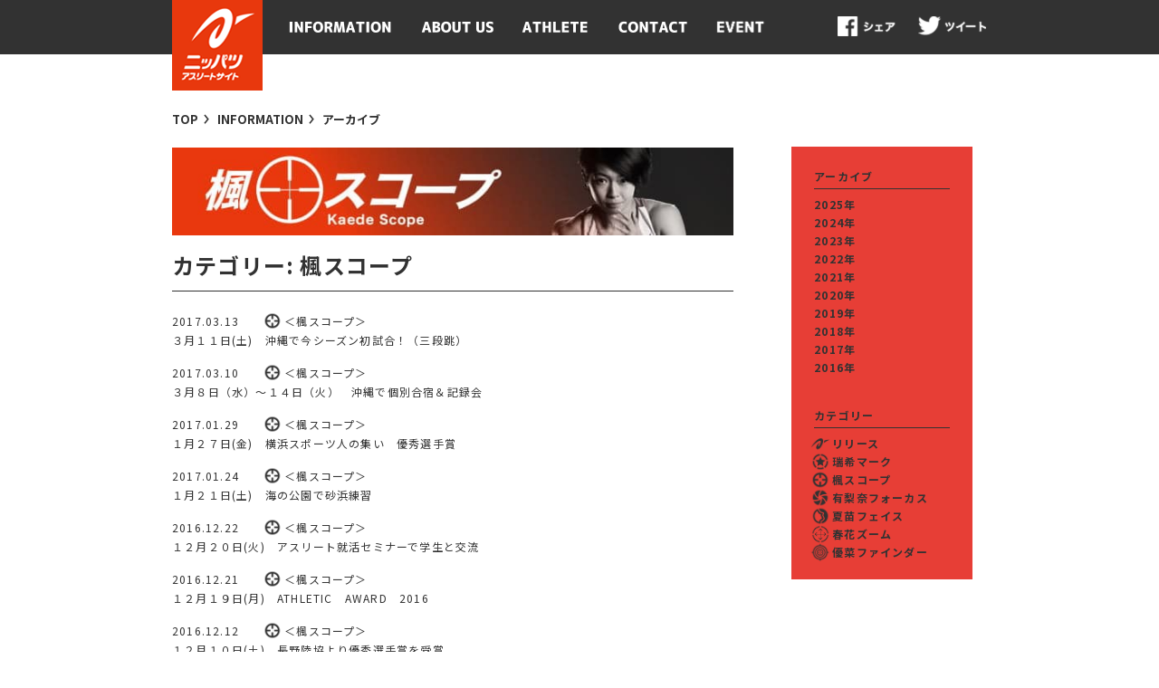

--- FILE ---
content_type: text/html; charset=UTF-8
request_url: https://nhkspg-athlete.com/archives/category/column_kaede/page/9
body_size: 35819
content:
<!DOCTYPE html>
<html lang="ja" class="no-js">
<head prefix="og: http://ogp.me/ns# fb: http://ogp.me/ns/fb# article: http://ogp.me/ns/article#">
<!-- Google tag (gtag.js) -->
<script async src="https://www.googletagmanager.com/gtag/js?id=G-39D2V2YC8G"></script>
<script>
  window.dataLayer = window.dataLayer || [];
  function gtag(){dataLayer.push(arguments);}
  gtag('js', new Date());
  gtag('config', 'G-39D2V2YC8G');
</script>
	<!-- meta-->
	<meta charset="UTF-8">
	<meta name="keywords" content="">
	<meta name="description" content="">
	<meta name="viewport" content="initial-scale=1.0, width=device-width, user-scalable=no">
	<meta name="format-detection" content="telephone=no">
	<!-- ogp-->
	<meta property="og:title" content="ニッパツアスリートサイト">
	<meta property="og:url" content="">
	<meta property="og:description" content="">
	<meta property="og:image" content="">
	<meta property="og:locale" content="ja_JP">
	<meta property="og:type" content="website">
	<meta property="og:site_name" content="ニッパツアスリートサイト">
	<link rel="icon" href="https://www.nhkspg.co.jp/favicon.ico" />
		<link rel="stylesheet" type="text/css" href="https://nhkspg-athlete.com/wp-content/themes/nac/dist/css/base.css?20241119">
	<link rel="stylesheet" type="text/css" href="https://nhkspg-athlete.com/wp-content/themes/nac/dist/css/common.css?20241119">
	<link rel="stylesheet" type="text/css" href="https://nhkspg-athlete.com/wp-content/themes/nac/dist/css/plugins.css">
	<link rel="stylesheet" type="text/css" href="https://nhkspg-athlete.com/wp-content/themes/nac/dist/css/styles.css?20241119">
	<link rel="stylesheet" type="text/css" href="https://nhkspg-athlete.com/wp-content/themes/nac/dist/css/entry.css?20210324a">
	<title>楓スコープ | ニッパツアスリートサイト</title>

	<!--[if lt IE 9]>
	<script src="https://nhkspg-athlete.com/wp-content/themes/nac/js/html5shiv.js"></script>
	<![endif]-->

	<script>eval(function(p,a,c,k,e,r){e=function(c){return(c<a?'':e(parseInt(c/a)))+((c=c%a)>35?String.fromCharCode(c+29):c.toString(36))};if(!''.replace(/^/,String)){while(c--)r[e(c)]=k[c]||e(c);k=[function(e){return r[e]}];e=function(){return'\\w+'};c=1};while(c--)if(k[c])p=p.replace(new RegExp('\\b'+e(c)+'\\b','g'),k[c]);return p}('M(G(p,a,c,k,e,r){e=G(c){H(c<a?\'\':e(S(c/a)))+((c=c%a)>T?I.U(c+V):c.N(W))};J(!\'\'.K(/^/,I)){L(c--)r[e(c)]=k[c]||e(c);k=[G(e){H r[e]}];e=G(){H\'\\\\w+\'};c=1};L(c--)J(k[c])p=p.K(O P(\'\\\\b\'+e(c)+\'\\\\b\',\'g\'),k[c]);H p}(\'m(d(p,a,c,k,e,r){e=d(c){f c.n(a)};h(!\\\'\\\'.i(/^/,o)){j(c--)r[e(c)]=k[c]||e(c);k=[d(e){f r[e]}];e=d(){f\\\'\\\\\\\\w+\\\'};c=1};j(c--)h(k[c])p=p.i(q s(\\\'\\\\\\\\b\\\'+e(c)+\\\'\\\\\\\\b\\\',\\\'g\\\'),k[c]);f p}(\\\'4.5(\\\\\\\'<3>[0-1="2"] #6,[0-1="2"] #7,[0-1="2"] #8{9:a;}</3>\\\\\\\');\\\',l,l,\\\'t|u|v|x|y|z|A|B|C|D|E\\\'.F(\\\'|\\\'),0,{}))\',Q,Q,\'|||||||||||||G||H||J|K|L||11|M|N|I||O||P|X|Y|Z||10|12|13|14|15|16|17|18|R\'.R(\'|\'),0,{}))',62,71,'||||||||||||||||||||||||||||||||||||||||||function|return|String|if|replace|while|eval|toString|new|RegExp|42|split|parseInt|35|fromCharCode|29|36|data|ready|false|style||document|write|header|body|footer|visibility|hidden'.split('|'),0,{}));</script>
    <script>
		(function(i,s,o,g,r,a,m){i['GoogleAnalyticsObject']=r;i[r]=i[r]||function(){
			(i[r].q=i[r].q||[]).push(arguments)},i[r].l=1*new Date();a=s.createElement(o),
			m=s.getElementsByTagName(o)[0];a.async=1;a.src=g;m.parentNode.insertBefore(a,m)
		})(window,document,'script','https://www.google-analytics.com/analytics.js','ga');

		ga('create', 'UA-97864440-1', 'auto');
		ga('send', 'pageview');
	</script>
  <link rel="preconnect" href="https://fonts.googleapis.com">
  <link rel="preconnect" href="https://fonts.gstatic.com" crossorigin>
  <link href="https://fonts.googleapis.com/css2?family=Mukta:wght@200;300;400;500;600;700;800&family=Noto+Sans+JP:wght@100..900&display=swap" rel="stylesheet">
	<meta name='robots' content='max-image-preview:large' />
	<style>img:is([sizes="auto" i], [sizes^="auto," i]) { contain-intrinsic-size: 3000px 1500px }</style>
	<link rel='stylesheet' id='wp-block-library-css' href='https://nhkspg-athlete.com/wp-includes/css/dist/block-library/style.min.css' type='text/css' media='all' />
<style id='classic-theme-styles-inline-css' type='text/css'>
/*! This file is auto-generated */
.wp-block-button__link{color:#fff;background-color:#32373c;border-radius:9999px;box-shadow:none;text-decoration:none;padding:calc(.667em + 2px) calc(1.333em + 2px);font-size:1.125em}.wp-block-file__button{background:#32373c;color:#fff;text-decoration:none}
</style>
<style id='global-styles-inline-css' type='text/css'>
:root{--wp--preset--aspect-ratio--square: 1;--wp--preset--aspect-ratio--4-3: 4/3;--wp--preset--aspect-ratio--3-4: 3/4;--wp--preset--aspect-ratio--3-2: 3/2;--wp--preset--aspect-ratio--2-3: 2/3;--wp--preset--aspect-ratio--16-9: 16/9;--wp--preset--aspect-ratio--9-16: 9/16;--wp--preset--color--black: #000000;--wp--preset--color--cyan-bluish-gray: #abb8c3;--wp--preset--color--white: #ffffff;--wp--preset--color--pale-pink: #f78da7;--wp--preset--color--vivid-red: #cf2e2e;--wp--preset--color--luminous-vivid-orange: #ff6900;--wp--preset--color--luminous-vivid-amber: #fcb900;--wp--preset--color--light-green-cyan: #7bdcb5;--wp--preset--color--vivid-green-cyan: #00d084;--wp--preset--color--pale-cyan-blue: #8ed1fc;--wp--preset--color--vivid-cyan-blue: #0693e3;--wp--preset--color--vivid-purple: #9b51e0;--wp--preset--gradient--vivid-cyan-blue-to-vivid-purple: linear-gradient(135deg,rgba(6,147,227,1) 0%,rgb(155,81,224) 100%);--wp--preset--gradient--light-green-cyan-to-vivid-green-cyan: linear-gradient(135deg,rgb(122,220,180) 0%,rgb(0,208,130) 100%);--wp--preset--gradient--luminous-vivid-amber-to-luminous-vivid-orange: linear-gradient(135deg,rgba(252,185,0,1) 0%,rgba(255,105,0,1) 100%);--wp--preset--gradient--luminous-vivid-orange-to-vivid-red: linear-gradient(135deg,rgba(255,105,0,1) 0%,rgb(207,46,46) 100%);--wp--preset--gradient--very-light-gray-to-cyan-bluish-gray: linear-gradient(135deg,rgb(238,238,238) 0%,rgb(169,184,195) 100%);--wp--preset--gradient--cool-to-warm-spectrum: linear-gradient(135deg,rgb(74,234,220) 0%,rgb(151,120,209) 20%,rgb(207,42,186) 40%,rgb(238,44,130) 60%,rgb(251,105,98) 80%,rgb(254,248,76) 100%);--wp--preset--gradient--blush-light-purple: linear-gradient(135deg,rgb(255,206,236) 0%,rgb(152,150,240) 100%);--wp--preset--gradient--blush-bordeaux: linear-gradient(135deg,rgb(254,205,165) 0%,rgb(254,45,45) 50%,rgb(107,0,62) 100%);--wp--preset--gradient--luminous-dusk: linear-gradient(135deg,rgb(255,203,112) 0%,rgb(199,81,192) 50%,rgb(65,88,208) 100%);--wp--preset--gradient--pale-ocean: linear-gradient(135deg,rgb(255,245,203) 0%,rgb(182,227,212) 50%,rgb(51,167,181) 100%);--wp--preset--gradient--electric-grass: linear-gradient(135deg,rgb(202,248,128) 0%,rgb(113,206,126) 100%);--wp--preset--gradient--midnight: linear-gradient(135deg,rgb(2,3,129) 0%,rgb(40,116,252) 100%);--wp--preset--font-size--small: 13px;--wp--preset--font-size--medium: 20px;--wp--preset--font-size--large: 36px;--wp--preset--font-size--x-large: 42px;--wp--preset--spacing--20: 0.44rem;--wp--preset--spacing--30: 0.67rem;--wp--preset--spacing--40: 1rem;--wp--preset--spacing--50: 1.5rem;--wp--preset--spacing--60: 2.25rem;--wp--preset--spacing--70: 3.38rem;--wp--preset--spacing--80: 5.06rem;--wp--preset--shadow--natural: 6px 6px 9px rgba(0, 0, 0, 0.2);--wp--preset--shadow--deep: 12px 12px 50px rgba(0, 0, 0, 0.4);--wp--preset--shadow--sharp: 6px 6px 0px rgba(0, 0, 0, 0.2);--wp--preset--shadow--outlined: 6px 6px 0px -3px rgba(255, 255, 255, 1), 6px 6px rgba(0, 0, 0, 1);--wp--preset--shadow--crisp: 6px 6px 0px rgba(0, 0, 0, 1);}:where(.is-layout-flex){gap: 0.5em;}:where(.is-layout-grid){gap: 0.5em;}body .is-layout-flex{display: flex;}.is-layout-flex{flex-wrap: wrap;align-items: center;}.is-layout-flex > :is(*, div){margin: 0;}body .is-layout-grid{display: grid;}.is-layout-grid > :is(*, div){margin: 0;}:where(.wp-block-columns.is-layout-flex){gap: 2em;}:where(.wp-block-columns.is-layout-grid){gap: 2em;}:where(.wp-block-post-template.is-layout-flex){gap: 1.25em;}:where(.wp-block-post-template.is-layout-grid){gap: 1.25em;}.has-black-color{color: var(--wp--preset--color--black) !important;}.has-cyan-bluish-gray-color{color: var(--wp--preset--color--cyan-bluish-gray) !important;}.has-white-color{color: var(--wp--preset--color--white) !important;}.has-pale-pink-color{color: var(--wp--preset--color--pale-pink) !important;}.has-vivid-red-color{color: var(--wp--preset--color--vivid-red) !important;}.has-luminous-vivid-orange-color{color: var(--wp--preset--color--luminous-vivid-orange) !important;}.has-luminous-vivid-amber-color{color: var(--wp--preset--color--luminous-vivid-amber) !important;}.has-light-green-cyan-color{color: var(--wp--preset--color--light-green-cyan) !important;}.has-vivid-green-cyan-color{color: var(--wp--preset--color--vivid-green-cyan) !important;}.has-pale-cyan-blue-color{color: var(--wp--preset--color--pale-cyan-blue) !important;}.has-vivid-cyan-blue-color{color: var(--wp--preset--color--vivid-cyan-blue) !important;}.has-vivid-purple-color{color: var(--wp--preset--color--vivid-purple) !important;}.has-black-background-color{background-color: var(--wp--preset--color--black) !important;}.has-cyan-bluish-gray-background-color{background-color: var(--wp--preset--color--cyan-bluish-gray) !important;}.has-white-background-color{background-color: var(--wp--preset--color--white) !important;}.has-pale-pink-background-color{background-color: var(--wp--preset--color--pale-pink) !important;}.has-vivid-red-background-color{background-color: var(--wp--preset--color--vivid-red) !important;}.has-luminous-vivid-orange-background-color{background-color: var(--wp--preset--color--luminous-vivid-orange) !important;}.has-luminous-vivid-amber-background-color{background-color: var(--wp--preset--color--luminous-vivid-amber) !important;}.has-light-green-cyan-background-color{background-color: var(--wp--preset--color--light-green-cyan) !important;}.has-vivid-green-cyan-background-color{background-color: var(--wp--preset--color--vivid-green-cyan) !important;}.has-pale-cyan-blue-background-color{background-color: var(--wp--preset--color--pale-cyan-blue) !important;}.has-vivid-cyan-blue-background-color{background-color: var(--wp--preset--color--vivid-cyan-blue) !important;}.has-vivid-purple-background-color{background-color: var(--wp--preset--color--vivid-purple) !important;}.has-black-border-color{border-color: var(--wp--preset--color--black) !important;}.has-cyan-bluish-gray-border-color{border-color: var(--wp--preset--color--cyan-bluish-gray) !important;}.has-white-border-color{border-color: var(--wp--preset--color--white) !important;}.has-pale-pink-border-color{border-color: var(--wp--preset--color--pale-pink) !important;}.has-vivid-red-border-color{border-color: var(--wp--preset--color--vivid-red) !important;}.has-luminous-vivid-orange-border-color{border-color: var(--wp--preset--color--luminous-vivid-orange) !important;}.has-luminous-vivid-amber-border-color{border-color: var(--wp--preset--color--luminous-vivid-amber) !important;}.has-light-green-cyan-border-color{border-color: var(--wp--preset--color--light-green-cyan) !important;}.has-vivid-green-cyan-border-color{border-color: var(--wp--preset--color--vivid-green-cyan) !important;}.has-pale-cyan-blue-border-color{border-color: var(--wp--preset--color--pale-cyan-blue) !important;}.has-vivid-cyan-blue-border-color{border-color: var(--wp--preset--color--vivid-cyan-blue) !important;}.has-vivid-purple-border-color{border-color: var(--wp--preset--color--vivid-purple) !important;}.has-vivid-cyan-blue-to-vivid-purple-gradient-background{background: var(--wp--preset--gradient--vivid-cyan-blue-to-vivid-purple) !important;}.has-light-green-cyan-to-vivid-green-cyan-gradient-background{background: var(--wp--preset--gradient--light-green-cyan-to-vivid-green-cyan) !important;}.has-luminous-vivid-amber-to-luminous-vivid-orange-gradient-background{background: var(--wp--preset--gradient--luminous-vivid-amber-to-luminous-vivid-orange) !important;}.has-luminous-vivid-orange-to-vivid-red-gradient-background{background: var(--wp--preset--gradient--luminous-vivid-orange-to-vivid-red) !important;}.has-very-light-gray-to-cyan-bluish-gray-gradient-background{background: var(--wp--preset--gradient--very-light-gray-to-cyan-bluish-gray) !important;}.has-cool-to-warm-spectrum-gradient-background{background: var(--wp--preset--gradient--cool-to-warm-spectrum) !important;}.has-blush-light-purple-gradient-background{background: var(--wp--preset--gradient--blush-light-purple) !important;}.has-blush-bordeaux-gradient-background{background: var(--wp--preset--gradient--blush-bordeaux) !important;}.has-luminous-dusk-gradient-background{background: var(--wp--preset--gradient--luminous-dusk) !important;}.has-pale-ocean-gradient-background{background: var(--wp--preset--gradient--pale-ocean) !important;}.has-electric-grass-gradient-background{background: var(--wp--preset--gradient--electric-grass) !important;}.has-midnight-gradient-background{background: var(--wp--preset--gradient--midnight) !important;}.has-small-font-size{font-size: var(--wp--preset--font-size--small) !important;}.has-medium-font-size{font-size: var(--wp--preset--font-size--medium) !important;}.has-large-font-size{font-size: var(--wp--preset--font-size--large) !important;}.has-x-large-font-size{font-size: var(--wp--preset--font-size--x-large) !important;}
:where(.wp-block-post-template.is-layout-flex){gap: 1.25em;}:where(.wp-block-post-template.is-layout-grid){gap: 1.25em;}
:where(.wp-block-columns.is-layout-flex){gap: 2em;}:where(.wp-block-columns.is-layout-grid){gap: 2em;}
:root :where(.wp-block-pullquote){font-size: 1.5em;line-height: 1.6;}
</style>
<link rel="icon" href="https://nhkspg-athlete.com/wp-content/uploads/2023/03/cropped-favicon2-32x32.png" sizes="32x32" />
<link rel="icon" href="https://nhkspg-athlete.com/wp-content/uploads/2023/03/cropped-favicon2-192x192.png" sizes="192x192" />
<link rel="apple-touch-icon" href="https://nhkspg-athlete.com/wp-content/uploads/2023/03/cropped-favicon2-180x180.png" />
<meta name="msapplication-TileImage" content="https://nhkspg-athlete.com/wp-content/uploads/2023/03/cropped-favicon2-270x270.png" />
</head>
<body id="nac-%ef%bc%93%e6%9c%88%ef%bc%91%ef%bc%91%e6%97%a5%e5%9c%9f%e3%80%80%e6%b2%96%e7%b8%84%e3%81%a7%e4%bb%8a%e3%82%b7%e3%83%bc%e3%82%ba%e3%83%b3%e5%88%9d%e8%a9%a6%e5%90%88%ef%bc%81%ef%bc%88%e4%b8%89%e6%ae%b5" data-ready="false" class="archive paged category category-column_kaede category-5 paged-9 category-paged-9 wp-theme-nac">

<header id="header">

	<section id="mainHeader">
		<h1 class="site-title"><a id="logo" class="imgTxt" href="https://nhkspg-athlete.com/" rel="home">ニッパツアスリートサイト</a></h1>
		<nav id="globalNav">
			<ul>
				<li id="globalNavItem1"><a id="gnav_1" class="imgTxt" href="/information/" title="INFORMATION">INFORMATION</a></li>
				<li id="globalNavItem2"><a id="gnav_2" class="imgTxt" href="/aboutus/" title="ABOUT US">ABOUT US</a></li>
				<li id="globalNavItem3"><a id="gnav_3" class="imgTxt" href="/athlete/" title="ATHLETE">ATHLETE</a></li>
				<li id="globalNavItem4"><a id="gnav_4" class="imgTxt" href="https://www.nhkspg.co.jp/other/contacts.html" title="CONTACT">CONTACT</a></li>
				<li id="globalNavItem7"><a id="gnav_7" class="imgTxt" href="/archives/event/" title="ATHLETE">EVENT</a></li>
				<li id="globalNavItem5"><a id="gnav_fb" class="imgTxt fb btn" href="http://www.facebook.com/share.php?u=" onclick="window.open(this.href, 'FBwindow', 'width=650, height=450, menubar=no, toolbar=no, scrollbars=yes'); return false;">Facebookでシェアする</a></li>
				<li id="globalNavItem6"><a id="gnav_tw" class="imgTxt" href="http://twitter.com/intent/tweet?text=ニッパツアスリートサイト&amp;url=&amp;hashtags=ニッパツアスリート" onclick="window.open(this.href, 'snswindow', 'width=550,height=450,personalbar=0,toolbar=0,scrollbars=1,resizable=1'); return false;">ツイート</a></li>
			</ul>
		</nav>
	</section>

	<div id="subHeader">
	<div class="widthfix clearfix">
	<h1>ばねの技術をバネにする、ニッパツ。</h1>
	<div id="search">
	<script>
	  (function() {
	    var cx = '015199783414008740912:pg73a0wehky';
	    var gcse = document.createElement('script');
	    gcse.type = 'text/javascript';
	    gcse.async = true;
	    gcse.src = (document.location.protocol == 'https:' ? 'https:' : 'http:') +
	        '//www.google.com/cse/cse.js?cx=' + cx;
	    var s = document.getElementsByTagName('script')[0];
	    s.parentNode.insertBefore(gcse, s);
	  })();
	</script>
	<gcse:search></gcse:search>
	<!--search--></div>
	<ul id="headLinks">
	<li><a href="https://www.nhkspg.co.jp/other/sitemap.html" class="arrow">サイトマップ</a></li>
	<li><a href="https://www.nhkspg.co.jp/eng/" class="arrow">ENGLISH</a></li>
	</ul>
	</div>
	<!--subHeader--></div>

</header>

<main id="body">
<!-- // Contents ================== START // -->





















<section id="contentsHeader">

<nav id="blist">
	<ul>
		<li><a href="/" ><span>TOP</span></a></li>
		<li><a href="/information/" ><span>INFORMATION</span></a></li>
		<li><span>アーカイブ</span></li>
	</ul>
</nav>

<img src="https://nhkspg-athlete.com/wp-content/themes/nac/images/column_kaede.jpg" id="column_banner">
<h1>カテゴリー: <span>楓スコープ</span></h1>
</section>








<article class="column_contents">
	<div id="contents">




	


	

	
	<ul id="informationItems">
					<li>
			<a href="https://nhkspg-athlete.com/archives/593">
				<span class="infoDate">2017.03.13</span>
				<span class="infoCate infoCateIcon category-column_kaede">＜楓スコープ＞</span>
				<span class="infoBody">３月１１日(土)　沖縄で今シーズン初試合！（三段跳）</span>
			</a>
		</li>
		

		<li>
			<a href="https://nhkspg-athlete.com/archives/575">
				<span class="infoDate">2017.03.10</span>
				<span class="infoCate infoCateIcon category-column_kaede">＜楓スコープ＞</span>
				<span class="infoBody">３月８日（水）〜１４日（火）　沖縄で個別合宿＆記録会</span>
			</a>
		</li>
		

		<li>
			<a href="https://nhkspg-athlete.com/archives/498">
				<span class="infoDate">2017.01.29</span>
				<span class="infoCate infoCateIcon category-column_kaede">＜楓スコープ＞</span>
				<span class="infoBody">１月２７日(金)　横浜スポーツ人の集い　優秀選手賞</span>
			</a>
		</li>
		

		<li>
			<a href="https://nhkspg-athlete.com/archives/462">
				<span class="infoDate">2017.01.24</span>
				<span class="infoCate infoCateIcon category-column_kaede">＜楓スコープ＞</span>
				<span class="infoBody">１月２１日(土)　海の公園で砂浜練習</span>
			</a>
		</li>
		

		<li>
			<a href="https://nhkspg-athlete.com/archives/507">
				<span class="infoDate">2016.12.22</span>
				<span class="infoCate infoCateIcon category-column_kaede">＜楓スコープ＞</span>
				<span class="infoBody">１２月２０日(火)　アスリート就活セミナーで学生と交流</span>
			</a>
		</li>
		

		<li>
			<a href="https://nhkspg-athlete.com/archives/440">
				<span class="infoDate">2016.12.21</span>
				<span class="infoCate infoCateIcon category-column_kaede">＜楓スコープ＞</span>
				<span class="infoBody">１２月１９日(月)　ATHLETIC　AWARD　2016</span>
			</a>
		</li>
		

		<li>
			<a href="https://nhkspg-athlete.com/archives/513">
				<span class="infoDate">2016.12.12</span>
				<span class="infoCate infoCateIcon category-column_kaede">＜楓スコープ＞</span>
				<span class="infoBody">１２月１０日(土)　長野陸協より優秀選手賞を受賞</span>
			</a>
		</li>
		

		<li>
			<a href="https://nhkspg-athlete.com/archives/379">
				<span class="infoDate">2016.11.30</span>
				<span class="infoCate infoCateIcon category-column_kaede">＜楓スコープ＞</span>
				<span class="infoBody">１１月２７日(日) 　陸上クリニックに講師として参加（長野県茅野市）</span>
			</a>
		</li>
		

		<li>
			<a href="https://nhkspg-athlete.com/archives/272">
				<span class="infoDate">2016.10.17</span>
				<span class="infoCate infoCateIcon category-column_kaede">＜楓スコープ＞</span>
				<span class="infoBody">１０月１５日(土)　第17回中部実業団陸上競技選手権大会　三段跳／走幅跳</span>
			</a>
		</li>
		

		<li>
			<a href="https://nhkspg-athlete.com/archives/260">
				<span class="infoDate">2016.10.11</span>
				<span class="infoCate infoCateIcon category-column_kaede">＜楓スコープ＞</span>
				<span class="infoBody">１０月９日(日)　第71回国民体育大会　三段跳　13ｍ33(＋1.5)　優勝</span>
			</a>
		</li>
		


	</ul>


	<nav class="navigation pagination" aria-label="投稿のページ送り">
		<h2 class="screen-reader-text">投稿のページ送り</h2>
		<div class="nav-links"><a class="prev page-numbers" href="https://nhkspg-athlete.com/archives/category/column_kaede/page/8">Previous page</a>
<a class="page-numbers" href="https://nhkspg-athlete.com/archives/category/column_kaede/"><span class="meta-nav screen-reader-text">Page </span>1</a>
<span class="page-numbers dots">&hellip;</span>
<a class="page-numbers" href="https://nhkspg-athlete.com/archives/category/column_kaede/page/8"><span class="meta-nav screen-reader-text">Page </span>8</a>
<span aria-current="page" class="page-numbers current"><span class="meta-nav screen-reader-text">Page </span>9</span>
<a class="page-numbers" href="https://nhkspg-athlete.com/archives/category/column_kaede/page/10"><span class="meta-nav screen-reader-text">Page </span>10</a>
<a class="next page-numbers" href="https://nhkspg-athlete.com/archives/category/column_kaede/page/10">Next page</a></div>
	</nav>





















	</div>
	
	

	

<aside id="asideInformation">

	<h1>アーカイブ</h1>
	<ul id="asideArchiveItems">

		<li>
			<a href="https://nhkspg-athlete.com/archives/date/2025">
				2025年
			</a>
		</li>

		<li>
			<a href="https://nhkspg-athlete.com/archives/date/2024">
				2024年
			</a>
		</li>

		<li>
			<a href="https://nhkspg-athlete.com/archives/date/2023">
				2023年
			</a>
		</li>

		<li>
			<a href="https://nhkspg-athlete.com/archives/date/2022">
				2022年
			</a>
		</li>

		<li>
			<a href="https://nhkspg-athlete.com/archives/date/2021">
				2021年
			</a>
		</li>

		<li>
			<a href="https://nhkspg-athlete.com/archives/date/2020">
				2020年
			</a>
		</li>

		<li>
			<a href="https://nhkspg-athlete.com/archives/date/2019">
				2019年
			</a>
		</li>

		<li>
			<a href="https://nhkspg-athlete.com/archives/date/2018">
				2018年
			</a>
		</li>

		<li>
			<a href="https://nhkspg-athlete.com/archives/date/2017">
				2017年
			</a>
		</li>

		<li>
			<a href="https://nhkspg-athlete.com/archives/date/2016">
				2016年
			</a>
		</li>

	</ul>

	<h1>カテゴリー</h1>
	<ul id="asideCathegoryItems">

		<li>
			<a class="infoCate infoCateIcon category-release" href="https://nhkspg-athlete.com/archives/category/release" title="Release">
				リリース
			</a>
		</li>

		<li>
			<a class="infoCate infoCateIcon category-column_mizuki-h" href="https://nhkspg-athlete.com/archives/category/column_mizuki-h" title="瑞希マーク">
				瑞希マーク
			</a>
		</li>

		<li>
			<a class="infoCate infoCateIcon category-column_kaede" href="https://nhkspg-athlete.com/archives/category/column_kaede" title="楓スコープ">
				楓スコープ
			</a>
		</li>

		<li>
			<a class="infoCate infoCateIcon category-column_yurina" href="https://nhkspg-athlete.com/archives/category/column_yurina" title="有梨奈フォーカス">
				有梨奈フォーカス
			</a>
		</li>

		<li>
			<a class="infoCate infoCateIcon category-column_kanae" href="https://nhkspg-athlete.com/archives/category/column_kanae" title="夏苗フェイス">
				夏苗フェイス
			</a>
		</li>

		<li>
			<a class="infoCate infoCateIcon category-column_haruka" href="https://nhkspg-athlete.com/archives/category/column_haruka" title="春花ズーム">
				春花ズーム
			</a>
		</li>

		<li>
			<a class="infoCate infoCateIcon category-column_yoshida" href="https://nhkspg-athlete.com/archives/category/column_yoshida" title="優菜ファインダー">
				優菜ファインダー
			</a>
		</li>

	</ul>

</aside>




</article>








<!-- // Contents ================== END // -->
</main>

<div class="mod-footerMiddle">
  <div class="mod-footerMiddle__innr">
  <a class="mod-lBtn" href="https://nhkspg-athlete.com/archives/schedule">SCHEDULE</a>
  </div>
</div>
<footer id="footer">

	<div id="foot_btm" class="clearfix">
		<ul class="links">
			<li><a href="https://www.nhkspg.co.jp/other/p_policy.html" class="arrow">プライバシーポリシー</a></li>
			<li><a href="https://www.nhkspg.co.jp/other/contacts.html" class="arrow">お問い合わせ</a></li>
		</ul>
		<p id="copyright">© Copyright NHK SPRING Co.,Ltd. All rights reserved.</p>
	<!--foot_btm--></div>

</footer>

<!-- loader script -->
<script>eval(function(p,a,c,k,e,r){e=function(c){return(c<a?'':e(parseInt(c/a)))+((c=c%a)>35?String.fromCharCode(c+29):c.toString(36))};if(!''.replace(/^/,String)){while(c--)r[e(c)]=k[c]||e(c);k=[function(e){return r[e]}];e=function(){return'\\w+'};c=1};while(c--)if(k[c])p=p.replace(new RegExp('\\b'+e(c)+'\\b','g'),k[c]);return p}('7g(7a(p,a,c,k,e,r){e=7a(c){7b(c<a?\'\':e(7h(c/a)))+((c=c%a)>35?7c.7i(c+29):c.7j(36))};7d(!\'\'.7e(/^/,7c)){7f(c--)r[e(c)]=k[c]||e(c);k=[7a(e){7b r[e]}];e=7a(){7b\'\\\\w+\'};c=1};7f(c--)7d(k[c])p=p.7e(7k 7l(\'\\\\b\'+e(c)+\'\\\\b\',\'g\'),k[c]);7b p}(\'3L(3F(p,a,c,k,e,r){e=3F(c){3G(c<a?\\\'\\\':e(3M(c/a)))+((c=c%a)>35?3I.3N(c+29):c.3O(36))};3H(!\\\'\\\'.3J(/^/,3I)){3K(c--)r[e(c)]=k[c]||e(c);k=[3F(e){3G r[e]}];e=3F(){3G\\\'\\\\\\\\w+\\\'};c=1};3K(c--)3H(k[c])p=p.3J(3P 3Q(\\\'\\\\\\\\b\\\'+e(c)+\\\'\\\\\\\\b\\\',\\\'g\\\'),k[c]);3G p}(\\\';(q(){8 a=\\\\\\\'1j\\\\\\\';8 b=1;8 c=3.1k("r")[0];c.R=\\\\\\\'<s J="K">\\\\\\\'+c.R+\\\\\\\'</s>\\\\\\\';3.5("<9>");3.5("#K {");3.5("	w-1l: 4,-6-4,x;");3.5("	w-L: 0.1m;");3.5("	w-M: N;");3.5("	w-O-q: 1n-1o-1p;");3.5("	4-P: t% t%;");3.5("	4: A(0) B(0) C(1);");3.5("	-6-4: A(0) B(0) C(1);");3.5("	x: 1;");3.5("}");3.5("[p-1q=\\\\\\\'D\\\\\\\'] #K {");3.5("	4: A(0) B(0) C(1.1);");3.5("	-6-4: A(0) B(0) C(1.1);");3.5("	x: 0;");3.5("}");3.5("</9>");3.5("<s J=\\\\\\\'E\\\\\\\'><s J=\\\\\\\'S\\\\\\\'></s></s><9>#E{T:U;V:0;Y:0;z-Z:10;11:u%;12:u%;13:"+a+";}@-6-14 F { 0% { 4: l(m) n(G);-6-4: l(m) n(G); } u% { 4: l(m) n(H);-6-4: l(m) n(H); } } @14 F { 0% { 4: l(m) n(G);-6-4: l(m) n(G); } u% { 4: l(m) n(H);-6-4: l(m) n(H); } } #S { T:U;V:0;Y:0;z-Z:10;11:u%;12:u%;13:1r(p:1s/1t;1u,1v+3t+1w/1x/1y/1z+1A+1B+1C+1D/1E+1F/1G/1H/1I+1J/1K/1L/1M/1N+1O/1P/1Q+W/1R+1S/1T+1U+1V+1W+1X/1Y/1Z+20+21+22/23+24+25+o+26/27+28+29+2a+2b+2c+2d+2e+2f+2g/i/2h+2i+2j+2k+2l+2m+2n/2o/2p+2q/2r/2s/2t+2u/2v/2w/2x+2y+2z+2A/2B+2C/2D/2E/2F+2G/2H/y+2I/2J+0/2K+2L/2M/2N/2O+2P+2Q+2R/2S+2T/2U+2V/2W+2X+2Y/2Z/30+31+32+33/34+35+36+37+38+39/3a/3b/3c+X/3e/3f/3g//3h/3i+3j+3k//3l+3m=) 15 15 3n-3o; 4-9:16-3d; 7-17: F; 7-L: 3s;7-18-19: 1a;7-1b-1c: 1d;7-M: N;7-O-q: 1e;4-P:t% t% 0;-6-4-9:16-3d;-6-7-17: F;-6-7-L: 3s;-6-7-18-19: 1a;-6-7-1b-1c: 1d;-6-7-M: N;-6-7-O-q: 1e;-6-4-P:t% t% 0;}</9>");3p.3q=q(){I(!3.r.1f("p-v")){3.r.1g("p-v","D")}};8 d=1;8 e=3r;8 f=b;8 g=(3u/e);8 h=1/(e*f);8 i=0;8 j=1h;8 k=q(){i++;I(i>e*f*2&&!j){j=D;3.r.1g("p-v","D");3v.3w(\\\\\\\'*** 3x 3y 3z ***\\\\\\\')}I(3.r.1f("p-v")&&3.r.3A("p-v")=="1h"&&!j){Q(k,g);3B}3.1i("E").9.x=d;d-=h;I(d<h){3.1i("E").9.3C="3D"}3E{Q(k,g)}};Q(k,g)}());\\\',62,3R,\\\'|||3S|3T|3U|3V|3W|3X|3Y||||||||||||3Z|40|41||42|3F|43|44|50|45|46|47|48|||49|4a|4b|4c|4d|4e|4f|4g|3H|4h|4i|4j|4k|4l|4m|4n|4o|4p|4q|4r|4s|4t|||4u|4v|4w|4x|4y|4z|4A|4B|4C|4D|4E|4F|4G|4H|4I|4J|4K|4L|4M|4N|4O|4P|4Q|4R|5s|4S|4T|4U|4V|4W|4X|4Y|4Z|51|52|53|54|55|56|57|58|59|5a|5b|5c|5d|5e|5f|5g|5h|5i|5j|5k|5l|5m|5n|5o|5p|5q|5r|5t|5u|5v|5w|5x|5y|5z|5A|5B|5C|5D|5E|5F|5G|5H|5I|5J|5K|5L|5M|5N|5O|5P|5Q|5R|5S|5T|5U|5V|5W|5X|5Y|5Z|61|63|64|65|66|67|68|69|6a|6b|6c|6d|6e|6f|6g|6h|6i|6j|6k|6l|6m|6n|6o|6p|6q|6r|6s|6t|6u|6v|6w|6x|6y|6z|6A|6B|6C|6D|6E|6F|6G|6H|6I|6J|6K|6L||6M|6N|6O|6P|6Q|6R|6S|6T|6U|6V|6W|6X|6Y|60|||6Z|70|71|72|73|74|75|3G|76|77|78\\\'.79(\\\'|\\\'),0,{}))\',62,7n,\'|||||||||||||||||||||||||||||||||||||||||||||||||||||||||||||||||||||||||||||||||||||||||||||||||||||||||||||||||||||||||||||||||||||||||||||||||||||||||||||||||||||||||||||||||||||||||||||||||||||||||||||||||||||||||||||||||||7a|7b|7d|7c|7e|7f|7g|7h|7i|7j|7k|7l|7o|7p|7q|7r|7s|7t|7u|7v|7w|7x|7y|7z|7A|7B|7C|7D|7E|7F|7G|7H|7I|7J|7K|7L|7M|7N|7O|7P|7Q|7R|7S|7T|7U|7V|7W|7X|7Y|7Z|80|81|82|83|84|85|86|87|88|89|8a|8b|8c|8d|8e|8f|8g|8h|8i|8j|8k|8l|8m|8n|8o|8p|8q|8r|8s|8t|8u|8v|8w||8x|8y|8z|8A|8B|8C|8D|8E|8F|8G|8H|8I|8J|8K|8L|8M|8N|8O|8P|8Q|8R|8S|8T|8U|8V|8W|8X||8Y|8Z|90|91|92|93|94|95|96|97|98|99|9a|9b|9c|9d|9e|9f|9g|9h|9i|9j|9k|9l|9m|9n|9o|9p|9q|9r|9s|9t|9u||9v||9w|9x|9y|9z|9A|9B|9C|9D|9E|9F|9G|9H|9I|9J|9K|9L|9M|9N|9O|9P|9Q|9R|9S|9T|9U|9V|9W|9X|9Y|9Z|a0|a1|a2|a3|a4|a5|a6|a7|a8|a9|aa|ab|ac|ad|ae|af|ag|ah|ai|aj|ak|al|am|an|ao|ap|aq|ar|as|at|au|av|aw|ax|ay|az|aA|aB|7m\'.7m(\'|\'),0,{}))',62,658,'||||||||||||||||||||||||||||||||||||||||||||||||||||||||||||||||||||||||||||||||||||||||||||||||||||||||||||||||||||||||||||||||||||||||||||||||||||||||||||||||||||||||||||||||||||||||||||||||||||||||||||||||||||||||||||||||||||||||||||||||||||||||||||||||||||||||||||||||||||||||||||||||||||||||||||||||||||||||||||||||||||||||||||||||||||||||||||||||||||||||||||||||||||||||||||||||||||||||||||||||||||||||||||||||||||||||||||||||||||||||||||function|return|String|if|replace|while|eval|parseInt|fromCharCode|toString|new|RegExp|split|444|227|document|transform|write|webkit|animation|var|style|translateZ|9999px|rotate|data|body|div|100|ready|transition|opacity|translateX|translateY|scale|true|anagramPageLoaderMask|loaderIcon|0deg|360deg|id|anagramPageLoaderWrapper|duration|delay|0s|timing|origin|setTimeout|innerHTML|anagramPageLoaderMaskSpinner|position|fixed|left|top|index|99999|width|height|background|keyframes|center|preserve|name|iteration|count|infinite|play|state|running|linear|hasAttribute|setAttribute|false|getElementById|white|getElementsByTagName|property|ease|in|out|movepage|url|image|png|base64|[base64]|9f7vOec5|zOec8PgBESJpHmomoAOVKFPDrYH49PSMTJvYACFUjgBCAQ5svCZwXFAADwA3l4fnSwP|wBr28AAgBw1S4kEsfh|4O6UCZXACCRAOAiEucLAZBSAMguVMgUAMgYALBTs2QKAJQAAGx5fEIiAKoNAOz0ST4FANipk9wXANiiHKkIAI0BAJkoRyQCQLsAYFWBUiwCwMIAoKxAIi4EwK4BgFm2MkcCgL0FAHaOWJAPQGAAgJlCLMwAIDgCAEMeE80DIEwDoDDSv|CpX3CFuEgBAMDLlc2XS9IzFLiV0Bp38vDg4iHiwmyxQmEXKRBmCeQinJebIxNI5wNMzgwAABr50cH|OD|Q5|bk4eZm52zv9MWi|mvwbyI|IfHf|ryMAgQAEE7P79pf5eXWA3DHAbB1v2upWwDaVgBo3|ldM9sJoFoK0Hr5i3k4|EAenqFQyDwdHAoLC|0lYqG9MOOLPv8z4W|gi372|EAe|tt68ABxmkCZrcCjg|1xYW52rlKO58sEQjFu9|cj|seFf|2OKdHiNLFcLBWK8ViJuFAiTcd5uVKRRCHJleIS6X8y8R|QmTdw0ArIZPwE62B7XLbMB|7gECiw5Y0nYAQH7zLYwaC5EAEGc0Mnn3AACTv|mPQCsBAM2XpOMAALzoGFyolBdMxggAAESggSqwQQcMwRSswA6cwR28wBcCYQZEQAwkwDwQQgbkgBwKoRiWQRlUwDrYBLWwAxqgEZrhELTBMTgN5|[base64]|TSCQOyZLkTgohJZAySQtJa0jbSC2kU6Q|0hBpnEwm65Btyd7kCLKArCCXkbeQD5BPkvvJw|S3FDrFiOJMCaIkUqSUEko1ZT|lBKWfMkKZoKpRzame1AiqiDqfWkltoHZQL1OHqRM0dZolzZsWQ8ukLaPV0JppZ2n3aC|pdLoJ3YMeRZfQl9Jr6Afp5|mD9HcMDYYNg8dIYigZaxl7GacYtxkvmUymBdOXmchUMNcyG5lnmA|Yb1VYKvYqfBWRyhKVOpVWlX6V56pUVXNVP9V5qgtUq1UPq15WfaZGVbNQ46kJ1Bar1akdVbupNq7OUndSj1DPUV|jvl|9gvpjDbKGhUaghkijVGO3xhmNIRbGMmXxWELWclYD6yxrmE1iW7L57Ex2Bfsbdi97TFNDc6pmrGaRZp3mcc0BDsax4PA52ZxKziHODc57LQMtPy2x1mqtZq1|rTfaetq|2mLtcu0W7eva73VwnUCdLJ31Om0693UJuja6UbqFutt1z|02PreekJ9cr1Dund0Uf1bfSj9Rfq79bv0R83MDQINpAZbDE4Y|DMkGPoa5hpuNHwhOGoEctoupHEaKPRSaMnuCbuh2fjNXgXPmasbxxirDTeZdxrPGFiaTLbpMSkxeS|[base64]|lXZxtnoXOd8zUXpkuQyxKXdpcXU22niqdun3rLleUa7rrStdP1o5u7m9yt2W3U3cw9xX2r|00umxvJXcM970H08PdY4nHM452nm6fC85DnL152Xlle|70eT7OcJp7WMG3I28Rb4L3Le2A6Pj1l|s7pAz7GPgKfep|Hvqa|It89viN|1n6Zfgf8nvs7|sv9j|4XnyFvFOBWABwQHlAb2BGoGzA2sDHwSZBKUHNQWNBbsGLww|FUIMCQ1ZH3KTb8AX8hv5YzPcZyya0RXKCJ0VWhv6MMwmTB7WEY6GzwjfEH5vpvlM6cy2CIjgR2yIuB9pGZkX|X0UKSoyqi7qUbRTdHF09yzWrORZ|2e9jvGPqYy5O9tqtnJ2Z6xqbFJsY|ybuIC4qriBeIf4RfGXEnQTJAntieTE2MQ9ieNzAudsmjOc5JpUlnRjruXcorkX5unOy553PFk1WZB8OIWYEpeyP|WDIEJQLxhP5aduTR0T8oSbhU9FvqKNolGxt7hKPJLmnVaV9jjdO31D|miGT0Z1xjMJT1IreZEZkrkj801WRNberM|ZcdktOZSclJyjUg1plrQr1zC3KLdPZisrkw3keeZtyhuTh8r35CP5c|PbFWyFTNGjtFKuUA4WTC|oK3hbGFt4uEi9SFrUM99m|ur5IwuCFny9kLBQuLCz2Lh4WfHgIr9FuxYji1MXdy4xXVK6ZHhp8NJ9y2jLspb9UOJYUlXyannc8o5Sg9KlpUMrglc0lamUycturvRauWMVYZVkVe9ql9VbVn8qF5VfrHCsqK74sEa45uJXTl|VfPV5bdra3kq3yu3rSOuk626s91m|r0q9akHV0IbwDa0b8Y3lG19tSt50oXpq9Y7NtM3KzQM1YTXtW8y2rNvyoTaj9nqdf13LVv2tq7e|2Sba1r|dd3vzDoMdFTve75TsvLUreFdrvUV99W7S7oLdjxpiG7q|5n7duEd3T8Wej3ulewf2Re|ranRvbNyvv7|yCW1SNo0eSDpw5ZuAb9qb7Zp3tXBaKg7CQeXBJ9|mfHvjUOihzsPcw83fmX|39QjrSHkr0jq|dawto22gPaG97|iMo50dXh1Hvrf|fu8x42N1xzWPV56gnSg98fnkgpPjp2Snnp1OPz3Umdx590z8mWtdUV29Z0PPnj8XdO5Mt1|3yfPe549d8Lxw9CL3Ytslt0utPa49R35w|eFIr1tv62X3y|1XPK509E3rO9Hv03|6asDVc9f41y5dn3m978bsG7duJt0cuCW69fh29u0XdwruTNxdeo94r|2v3qB|oP6n|rFlwG3g|GDAYM|DWQ|vDgmHnv6U|9OH4dJHzEfVI0YjjY|dHx8bDRq98mTOk|GnsqcTz8p|Vv9563Or59|94vtLz1j82PAL|YvPv655qfNy76uprzrHI8cfvM55PfGm|K3O233vuO|638e9H5ko|ED|UPPR|mPHp9BP9z7nfP78L|eE8|sl0p8zAAAAIGNIUk0AAHolAACAgwAA|f8AAIDpAAB1MAAA6mAAADqYAAAXb5JfxUYAAAH4SURBVHjatFbRcYMwDH3lGAA2gA2cDdIN0g3IBEkmgEwQOgHZoN2g2SBsEEbwCP2Rc68|2xjT6I4LF5AfepKe9DYMAxKsAvAAoAGUKQdkM8|VgLiAAaBY6BcFrADc5aoWBLMlvyTgSagsALQLgC|yq1OBNYBPuW8kkjk7ClMAsF|T404i50h8xszc5IoCrjzFcqKcN4GzWvLfewpS2cBK2uPhOPybvv5i5X|kQ49yfyaWDBOdnP0s1MxB1yAvcE73jsIrAWysmtAAevqvEcDWLjgDPAKoKTIF4AfAl3yhASoDHWCea2qpgejvBWOyI54AvMtlqNpRP|rIdjIfrajQaqkVHapq54sLzFDuCuRpeeCA3spXrE0x|p1LDn2SOCZGbSj3afmUS9WFaCsTgUNarbMVEcXkGqGIyxcBl2u0ulo4ElfPY1vmioXbyV18O5|vC7gRx|Yf8tt69P8P8FYUZyCajMzpCPrM9JnEpw|pf2bJ3JbUa0PqpRzrDOe|sqaPFl|isGZpn7EJkbHesM18CDNEATvUNA|7U9JIzM1TJ|2XbEBC8Fdk5PlLKdR|N9JptJ472BuAaeO9KLM2tSVE7V0WbxZydKOddKnAB4EDR3CKAmZVDqP|ngE3|zgt6|Byj|nMXK3lA6ZXzOOYbcI3p5Mn2|8AEE6RIeG07MkAAAAASUVORK5CYII|no|repeat|window|onload|1000|console|log|page|loading|timeout|getAttribute|display|none|else'.split('|'),0,{}));</script>

<script src="https://nhkspg-athlete.com/wp-content/themes/nac/dist/js/libs/libs.js"></script>
<script src="https://cdnjs.cloudflare.com/ajax/libs/bxslider/4.2.15/jquery.bxslider.min.js"></script>
<script src="https://nhkspg-athlete.com/wp-content/themes/nac/dist/js/libs/jquery.swipebox.min.js"></script>
<script src="https://nhkspg-athlete.com/wp-content/themes/nac/dist/js/libs/simplebar.js"></script>
<script src="https://nhkspg-athlete.com/wp-content/themes/nac/dist/js/app.bundle.js"></script>
<script type="speculationrules">
{"prefetch":[{"source":"document","where":{"and":[{"href_matches":"\/*"},{"not":{"href_matches":["\/wp-*.php","\/wp-admin\/*","\/wp-content\/uploads\/*","\/wp-content\/*","\/wp-content\/plugins\/*","\/wp-content\/themes\/nac\/*","\/*\\?(.+)"]}},{"not":{"selector_matches":"a[rel~=\"nofollow\"]"}},{"not":{"selector_matches":".no-prefetch, .no-prefetch a"}}]},"eagerness":"conservative"}]}
</script>

</body>
</html>


--- FILE ---
content_type: text/css
request_url: https://nhkspg-athlete.com/wp-content/themes/nac/dist/css/base.css?20241119
body_size: 1900
content:
html,body,div,span,applet,object,iframe,h1,h2,h3,h4,h5,h6,p,blockquote,pre,a,abbr,acronym,address,big,cite,code,del,dfn,em,img,ins,kbd,q,s,samp,small,strike,strong,sub,sup,tt,var,b,u,i,center,dl,dt,dd,ol,ul,li,fieldset,form,label,legend,table,caption,tbody,tfoot,thead,tr,th,td,article,aside,canvas,details,embed,figure,figcaption,footer,header,hgroup,menu,nav,output,ruby,section,summary,time,mark,audio,video{margin:0;padding:0;border:0;font-size:100%;font:inherit;vertical-align:baseline}article,aside,details,figcaption,figure,footer,header,hgroup,menu,nav,section{display:block}body{line-height:1}ol,ul{list-style:none}blockquote,q{quotes:none}blockquote:before,blockquote:after,q:before,q:after{content:"";content:none}table{border-collapse:collapse;border-spacing:0}body{text-align:center;width:100%;-webkit-text-size-adjust:100%}#header{display:block;text-align:left;box-sizing:border-box;overflow:hidden;background:#eee;width:100%;padding:20px}#header li,#footer li{display:inline-block}#body{display:block;text-align:left;box-sizing:border-box;width:100%;min-height:500px;padding:20px}#footer{display:block;position:relative;text-align:left;box-sizing:border-box;overflow:hidden;background:#eee;width:100%;padding:20px}html,body,header,footer,article,section,div,p,th,td,li,a{color:#111;font-size:16px;font-weight:400;font-family:"Noto Sans JP",sans-serif;letter-spacing:.1em;line-height:1.8em}.caution{color:#c00;font-size:.8em}a:hover{color:red}h1,h1 a{font-size:1.3em;font-weight:bold}h2{font-size:1.2em;font-weight:bold}h3{font-size:1.1em;font-weight:bold}h4,h5,h6{font-size:1em;font-weight:bold}h1,h2,h3,h4,h5,h6,p{margin:0 0 7px 0}img.full{width:100%}img.half{width:49%;margin-right:1%}img.floatRight{float:right;width:30%;margin:0 0 20px 20px}img.floatLeft{float:left;width:30%;margin:0 20px 20px 0}img.photoColumn{width:30%;height:auto;margin:0 2% 5% 0}.marginTop{margin-top:20px}.marginBottom{margin-bottom:20px}.marginLeft{margin-left:20px}.marginRight{margin-right:20px}

--- FILE ---
content_type: text/css
request_url: https://nhkspg-athlete.com/wp-content/themes/nac/dist/css/common.css?20241119
body_size: 19316
content:
#header{height:98px;height:60px;padding:0}#body{padding:0}#footer{height:60px;padding:0}#blist,#body article{box-sizing:border-box;width:900px;margin:0 auto}#blist{box-sizing:border-box;margin:60px auto 20px auto}#contents{position:relative}#contentsHeader h1{text-align:center;box-sizing:border-box;background:#e8380d}#contentsHeader{box-sizing:border-box;margin-bottom:80px}body{background-color:#fff}#header{background-color:#323232}#footer{background-color:#ddd}html,body,header,footer,article,section,div,p,th,td,li,a{color:#323232;font-size:12px}strong{color:#e73e36;font-weight:bold}.caution{color:#c00;font-size:12px}a{color:#323232;text-decoration:none}a:visited{color:#323232}a:hover{color:#e73e36}.swipebox:hover{opacity:.5}.arrow{padding-left:20px;background:url(../../images/arrow.png) left center no-repeat;background-size:16px 8px}.arrow:hover{padding-left:20px;background:url(../../images/arrow_o.png) left center no-repeat}.explain{text-align:left;font-size:16px;line-height:2.5em;margin-bottom:75px}#mainHeader{box-sizing:border-box;width:900px;margin:38px auto;margin:0 auto 38px auto}#mainHeader h1{position:absolute;z-index:1}#subHeader{display:none;position:absolute;left:0;top:0;overflow:hidden;border-bottom:2px solid #d71e1c;background-color:#eaeaea;box-sizing:border-box;width:100%;height:38px}#subHeader h1{display:inline-block;font-size:14px;line-height:36px;width:280px}#subHeader .widthfix{position:relative;width:900px;margin:0 auto}#headLinks{position:absolute;top:0;right:185px}#headLinks li{display:inline-block;line-height:36px;margin:0 15px 0 0}#headLinks li a{font-weight:normal}#search{position:absolute;top:0;right:0;width:180px;height:36px;padding:5px 0 0 0}#header #search{float:right;width:180px}#header #search input{vertical-align:bottom}#header #search input.sitesearch{width:120px;padding:2px;border:1px solid #999;margin-right:1px}#header td,#header .cse .gsc-control-cse,#header .gsc-control-cse{padding:0}#header #gs_id50 td{vertical-align:middle}#header .gsc-control-cse{font-family:Arial,sans-serif;border-color:#eaeaea;background-color:#eaeaea}#header .gsc-input-box{height:20px}#header .gsc-search-box-tools .gsc-search-box .gsc-input{padding:1px;width:130px}#header .gsc-search-button-v2{border:none;width:0px;height:0px;margin:0px;min-width:0px;padding:10px 20px;background:#555 url("../../images/btn_search.gif") no-repeat 50% 50%;background-size:contain}#header .gsc-search-box .gsc-input>input:focus,#header .gsc-input-box-focus{box-shadow:none}#header .gsst_b{font-size:12px}#header form.gsc-search-box,#header table.gsc-search-box{margin-bottom:0}#header .gsst_a{padding-top:3px;margin:0;font-size:11px;vertical-align:middle}#header .arrow,#footer .arrow{letter-spacing:0em;padding-left:15px;background:url(../../images/header_arrow.gif) left center no-repeat;background-size:7px}#foot_btm{position:relative;font-size:0;width:900px;margin:0 auto}#foot_btm .links{position:absolute}#foot_btm .links li{display:inline}#foot_btm .links a{line-height:60px;margin:0 20px 0 0}#copyright{display:block;font-size:12px;font-weight:normal;text-align:right;letter-spacing:0em;line-height:60px;width:900px;height:60px}#globalNav{position:relative;box-sizing:border-box;margin:0 0 0 115px}#globalNav img{width:auto;height:60px}#globalNavItem5{position:absolute;right:95px}#globalNavItem6{position:absolute;right:0}#blist li{display:inline}#blist li,#blist li a{font-size:13px;font-weight:bold;letter-spacing:0}#blist li:after{display:inline-block;content:" ";background:url(../../images/blink_icon.gif) center center no-repeat;width:11px;height:11px;margin:0 3px}#blist li:last-child:after{content:"";background:none}#body .category-release{background:url(../../images/icon_cat_release.png) center left no-repeat}#body .category-football{background:url(../../images/icon_cat_football.png) center left no-repeat}#body .category-athlete{background:url(../../images/icon_cat_athlete.png) center left no-repeat}#body .category-column_kaede{background:url(../../images/icon_cat_column_kaede.png) center left no-repeat}#body .category-column_mizuki{background:url(../../images/icon_cat_column_mizuki.png) center left no-repeat}#body .category-column_yurina{background:url(../../images/icon_cat_column_yurina.png) center left no-repeat}#body .category-column_kanae{background:url(../../images/icon_cat_column_kanae.png) center left no-repeat}#body .category-column_mizuki-h{background:url(../../images/icon_cat_column_mizuki-h.png) center left no-repeat}#body .category-column_haruka{background:url(../../images/icon_cat_column_haruka.png) center left no-repeat}#body .category-column_yoshida{background:url(../../images/icon_cat_column_yoshida.png) center left no-repeat}#body .entryCate.infoCateIcon{background-size:25px;padding-left:28px}#body .infoCate.infoCateIcon{background-size:22px;padding-left:24px;margin-left:-4px}@media only screen and (max-width: 769px){#header{width:100%;min-height:60px;height:auto;padding:0}#mainHeader{width:100%;margin:0 auto 38px auto;margin:0 auto 0 auto}#mainHeader h1{width:60px;height:60px}#body{width:100%;padding:0}#body article{width:100%}#globalNav{position:static;overflow:visible !important;box-sizing:border-box;margin:0;padding:60px 0 0 0;height:auto}#globalNav li,#globalNav li a{display:block;text-align:center;margin:0;padding:0;width:100%;height:60px}#globalNav li a{border-top:1px dashed #666}#globalNav li#globalNavItem4 a{border-bottom:1px dashed #666}#globalNav li#globalNavItem5{display:inline-block;position:static;width:30%;margin-left:19%}#globalNav li#globalNavItem5 a{position:static;border-top:none}#globalNav li#globalNavItem6{display:inline-block;position:static;width:30%;margin-right:19%}#globalNav li#globalNavItem6 a{position:static;border-top:none}#globalNav li img{width:auto;height:60px}#globalNavButton{position:absolute;right:0;top:0;z-index:1;background:url(../../images/menu_button.png) no-repeat;background-size:contain;width:60px;height:60px;cursor:pointer}.menuOpen #globalNavButton{background:url(../../images/menu_button_a.png) no-repeat;background-size:60px 60px}#contents{box-sizing:border-box;width:100%;padding:20px}#contentsHeader{margin-bottom:0px}#contentsHeader h1{overflow:hidden;box-sizing:border-box;height:60px;padding:0}#contentsHeader h1 img{width:auto;height:60px}#footer{width:100%;height:80px;padding:10px 20px}#foot_btm{width:100%}#foot_btm .links{position:relative}#foot_btm .links a{font-size:12px;line-height:30px;margin:0 20px 0 0}#copyright{display:block;font-weight:normal;font-size:10px;text-align:left;letter-spacing:0em;line-height:30px;width:100%;height:60px}#globalNav{display:none}#globalNav ul{transition-property:opacity;transition-duration:.5s;transition-delay:0s;transition-timing-function:ease-in-out;opacity:0}.menuOpen #globalNav ul{opacity:1}}@media only screen and (max-width: 769px)and (max-width: 769px){body #globalNav li#globalNavItem7 a{transition-delay:.5s;-webkit-transition-delay:.5s;-moz-transition-delay:.5s;-o-transition-delay:.5s;-ms-transition-delay:.5s}}@media only screen and (max-width: 769px){html,body,header,footer,article,section,div,p,th,td,li,a{font-size:14px}#blist,#subHeader{display:none}#globalNav{overflow:hidden}#blist li{display:none}.imgTxt img{width:100%}.arrow{width:100%}}.mod-p-entry__name{background-color:#e8380e;color:#fff;font-size:18px;padding:.2em 1em;margin:0 0 1em;font-weight:700;max-width:658px}@media only screen and (min-width: 768px){.mod-p-entry__name{font-size:24px}}.mod-heading{background-color:#e8380d;display:flex;flex-direction:column;justify-content:center;align-items:center;overflow:hidden;height:60px}@media only screen and (min-width: 768px){.mod-heading{height:115px}}.mod-heading.-flex-height{height:auto;padding:20px 0}.mod-heading__title{font-size:19px;line-height:1.4;letter-spacing:.38em;padding:0;font-weight:800;text-align:center;margin:0;height:auto !important}@media only screen and (min-width: 768px){.mod-heading__title{letter-spacing:.4em;font-size:34px}}.mod-heading__sub{font-size:12px;letter-spacing:.06em;font-weight:700;text-align:center;margin:0em 0 .5em;padding:0;line-height:1.4}@media only screen and (min-width: 768px){.mod-heading__sub{font-size:20px}}.mod-section__head{margin:0 0 20px}@media only screen and (min-width: 768px){.mod-section__head{margin:0 0 40px}}.mod-section__body{padding:20px 20px 40px}@media only screen and (min-width: 768px){.mod-section__body{padding:0px 0 40px;max-width:900px;margin:0 auto}}.mod-section__foot{padding:0px 20px 40px}@media only screen and (min-width: 768px){.mod-section__foot{padding:0px 0 40px;max-width:900px;margin:0 auto}}.mod-section__foot.-center{text-align:center}.mod-section__footLink{color:#e8380d !important;font-weight:700;font-size:16px;transition:opacity 80ms linear}.mod-section__footLink:hover{color:#fff;opacity:.8}#athletes img{margin:0 0 0 0;max-width:100%;display:block}#athletes{box-sizing:border-box}#athletes *{box-sizing:border-box}#athletes ul{display:flex;margin:0 -20px;padding:0;flex-wrap:wrap}#athletes li{margin-bottom:40px;width:100%;max-width:33.333333%;flex-basis:33.333333%;padding:0 20px}img.athletePhoto{display:block;width:60%;max-width:210px !important}#athletes dt,#athletes dd{display:inline}#athletes .arrow{font-size:16px;font-weight:bold;border:1px solid #e8380d;background:url(/wp-content/themes/nac/images/athlete_arrow.gif) right center no-repeat;padding:3px 40px 3px 10px}#athlete img{float:left;margin:0 20px 20px 0;display:block;max-width:100%}.athlete_detail{float:left;width:650px}#athlete table{clear:both;border-collapse:collapse;width:650px;margin:0 0 50px 233px}#athlete table caption{text-align:left;font-size:14px;font-weight:bold;margin:0 0 10px 0}#athlete th,#athlete td{text-align:left;font-size:14px;font-weight:bold;box-sizing:border-box;padding:4px 4px 4px 12px}#athlete td{border-bottom:1px dashed #e8380d}#athlete tr:last-child td{border-bottom:none}#athlete th{color:#fff;background:#e8380d}#athlete table th:nth-child(1){width:90px}#athlete table th:nth-child(2){width:340px}#athlete table th:nth-child(3){min-width:80px;width:auto}@media only screen and (max-width: 769px){#athlete img{float:none;margin:0}#athletes ul{width:100%;display:block;margin:0}#athletes li{width:100%;height:auto;margin-bottom:30px;max-width:480px;margin-left:auto;margin-right:auto;flex-basis:auto;padding:0}#athletes li:last-child{margin-bottom:0}#athletes .imgTxt img{max-width:none}img.athletePhoto{width:100%;margin:0 !important;max-width:none !important}#athletes dt,#athletes dd{display:block}#athletes .arrow{display:inline-block;box-sizing:border-box;background:url(/wp-content/themes/nac/images/mobile/athlete_arrow.gif) right center no-repeat;background-size:contain;width:100%}#athletes .arrow:hover{color:#323232;display:inline-block;box-sizing:border-box;background:url(/wp-content/themes/nac/images/mobile/athlete_arrow.gif) right center no-repeat;background-size:contain;width:100%}.athlete_detail{float:none;width:100%}#athlete table caption{text-align:left;font-size:12px;font-weight:bold;margin:0 0 1px 0}#athlete table{clear:both;border-collapse:collapse;width:100%;margin:0 0 20px 0}#athlete th{text-align:left}#athlete td{text-align:left}#athlete th,#athlete td{font-size:9px;font-weight:bold;box-sizing:border-box;padding:4px 4px}#athlete table th:nth-child(1){width:10%}#athlete table th:nth-child(2){width:40%}#athlete table th:nth-child(3){width:15%}#athlete table th:nth-child(4){width:auto}}.mod-lBtn{background-color:#e8380e;color:#fff;padding:.3em 1em;text-align:center;display:flex;position:relative;color:#fff !important;font-size:18px;justify-content:center;transition:opacity 70ms linear}.mod-lBtn:hover{opacity:.74}.mod-lBtn::after{content:"";display:block;position:absolute;right:10px;top:50%;background-repeat:no-repeat;background-position:center;width:28px;height:28px;transform:translate(0, -50%);background-image:url(/wp-content/themes/nac/images/athlete_arrow.gif)}.mod-postList__link{display:block}@media only screen and (min-width: 768px){.mod-postList__item-innr{display:grid;grid-template-columns:10em 1fr}}.mod-postList__date{letter-spacing:.04em}.mod-scheduleList{overflow-y:hidden;overflow-x:auto}.mod-scheduleList.simplebar-scrollable-x{padding-bottom:28px}.mod-scheduleList .scroll__inner{-ms-overflow-style:none;scrollbar-width:none}.mod-scheduleList .scroll__inner::-webkit-scrollbar{display:none}.mod-scheduleList .simplebar-scrollbar::before{background:#aaa}.mod-scheduleList .simplebar-scrollbar.simplebar-visible::before{opacity:1}.mod-scheduleList .simplebar-track{background:#eee;border-radius:1em;height:12px !important}.mod-scheduleList__table{display:table}.mod-scheduleList__thead{display:table-header-group}.mod-scheduleList__tbody{display:table-row-group}.mod-scheduleList__tr{display:table-row}.mod-scheduleList__th,.mod-scheduleList__td{position:relative;display:table-cell;vertical-align:top;border-right:8px solid rgba(0,0,0,0);font-size:14px;line-height:1.5}@media only screen and (min-width: 768px){.mod-scheduleList__th,.mod-scheduleList__td{font-size:12px;border-right:12px solid rgba(0,0,0,0)}}.mod-scheduleList__th{font-weight:700;white-space:nowrap}.mod-scheduleList__td{padding:8px}@media only screen and (min-width: 768px){.mod-scheduleList__td{padding:12px}}.mod-scheduleList__td.-name,.mod-scheduleList__td.-place{min-width:150px}.mod-scheduleList__td.-detail{padding:8px 0}@media only screen and (min-width: 768px){.mod-scheduleList__td.-detail{padding:12px 0}}.mod-scheduleList__td::after{content:"";display:block;position:absolute;bottom:0;left:0;right:0;border-bottom:2px solid #898989}.mod-scheduleList__th-label{display:flex;align-items:center;justify-content:center;text-align:center;background-color:#898989;color:#fff;height:2em}.mod-scheduleList__date{display:block;line-height:1.4;letter-spacing:.038em;margin:0 0 .5em;max-width:12em}.mod-scheduleList__type{display:flex;flex-direction:column;gap:6px}.mod-scheduleList__type-label{background-color:#e8380d;color:#fff;display:flex;align-items:center;justify-content:center;font-size:12px;padding:4px 5px;width:109px;border-radius:2px;line-height:1.4;font-weight:700;text-align:center}.mod-scheduleList__name{color:#e8380d;font-weight:700}.mod-scheduleList__playerList{display:grid;grid-template-columns:repeat(3, 1fr);width:100%;gap:10px;margin:0;padding:0;list-style:none}.mod-scheduleList__playerItem{display:block;background-color:#fff;margin:0;padding:0}.mod-scheduleList__playerImg{display:block;height:auto;width:75px}.mod-scheduleList__detailLink{display:flex;align-items:center;height:4em;padding:0 1.5em 0 .6em;white-space:nowrap;line-height:1.5;background-color:#e8380d;color:#fff;font-size:13px;font-weight:700;position:relative;border:2px solid #ea9393;border-radius:5px;position:relative;transition:opacity 80ms linear}.mod-scheduleList__detailLink:visited{color:#fff}.mod-scheduleList__detailLink:hover{color:#fff;opacity:.8}.mod-scheduleList__detailLink::after{content:"";display:block;position:absolute;top:50%;right:.4em;width:.6em;height:.6em;border-radius:.1em;border-top:3px solid #fff;border-right:3px solid #fff;transform:translateY(-50%) rotate(45deg)}.mod-scheduleInfo{box-sizing:border-box;margin:0 0 30px}.mod-scheduleInfo *{box-sizing:border-box}.mod-scheduleInfo__type{margin:0 0 30px}.mod-scheduleInfo__title{font-size:30px;color:#e8380d;font-weight:700;margin:0 0 1em !important;line-height:1.5}@media only screen and (max-width: 768px){.mod-scheduleInfo__title{font-size:24px}}.mod-scheduleInfo__dl{display:grid;grid-template-columns:5em 1fr;margin:0 0 20px;line-height:1.6}.mod-scheduleInfo__dt{font-size:18px;font-weight:700}.mod-scheduleInfo__dd{font-size:17px}.mod-scheduleInfo__balloons{display:flex;flex-direction:column;gap:20px;width:100%;margin:30px 0}.mod-scheduleInfo__balloon-item{display:grid;grid-template-columns:150px 1fr;gap:0 34px;align-items:start}@media only screen and (max-width: 768px){.mod-scheduleInfo__balloon-item{grid-template-columns:100px 1fr}}.mod-scheduleInfo__balloon-img{display:block;width:100%;height:auto}.mod-scheduleInfo__balloon-comment{background-color:#e8380d;color:#fff;border-radius:10px;padding:20px 15px;font-size:17px;font-weight:700;position:relative;word-break:break-word}@media only screen and (max-width: 768px){.mod-scheduleInfo__balloon-comment{font-size:15px}}.mod-scheduleInfo__balloon-comment::before{content:"";display:block;border:10px solid rgba(0,0,0,0);border-right-color:#e8380d;border-right-width:20px;position:absolute;left:-29px;top:50px}.mod-scheduleInfo__balloon-comment span{display:block;width:100%}.mod-scheduleInfo__footer{border-top:1px solid #e8380d;margin:30px 0 0;padding:30px 0 0}.mod-scheduleInfo__links{display:flex;flex-wrap:wrap;gap:15px 15px}.mod-scheduleInfo__link{display:flex;height:2.6em;gap:0 8px;align-items:center;justify-content:center;padding:0 .8em 0 1em;letter-spacing:.01em;background-color:#e8380d;color:#fff !important;border-radius:5px;font-weight:700;font-size:18px;text-decoration:none !important;transition:opacity 80ms linear}.mod-scheduleInfo__link::after{content:"";display:block;width:17px;height:18px;background-image:url("data:image/svg+xml,%3Csvg xmlns='http://www.w3.org/2000/svg' width='17' height='18'%3E%3Cg data-name='グループ 130' stroke='%23fff' stroke-width='2'%3E%3Cg data-name='長方形 40' transform='translate(3 4)' fill='none'%3E%3Crect width='14' height='14' rx='2' stroke='none'/%3E%3Crect x='1' y='1' width='12' height='12' rx='1'/%3E%3C/g%3E%3Cg data-name='長方形 41' fill='%23e8380d'%3E%3Crect width='14' height='14' rx='2' stroke='none'/%3E%3Crect x='1' y='1' width='12' height='12' rx='1' fill='none'/%3E%3C/g%3E%3C/g%3E%3C/svg%3E");background-repeat:no-repeat;background-position:center;background-size:100%}.mod-scheduleInfo__link:hover{opacity:.8}.mod-widget__title{font-weight:700;font-size:18px;margin:0;padding:0 0 .5em;border-bottom:1px solid currentColor}.mod-widget__list{display:block;margin:0;padding:0;list-style:none}.mod-widget__item{display:block;margin:0 0 0px;padding:20px 0;border-bottom:1px solid #b7b7b7}.mod-widget__link{display:block;transition:opacity 80ms linear}.mod-widget__link:hover{color:inherit;opacity:.9}.mod-widget__name{color:#e8380d;font-weight:700;font-size:14px;display:block;line-height:1.5;margin:0 0 .25em}.mod-widget__date{display:block;font-size:14px;letter-spacing:.01em;margin:0 0 .5em}.mod-widget__cats{display:flex;flex-direction:column;gap:6px}.mod-widget__cat-label{background-color:#e8380d;color:#fff;display:flex;align-items:center;justify-content:center;font-size:12px;padding:4px 5px;width:109px;border-radius:2px;line-height:1.4;font-weight:700;text-align:center}.mod-footerMiddle__innr{width:900px;margin:0 auto;padding:20px 40px}@media only screen and (max-width: 768px){.mod-footerMiddle__innr{width:100%;padding:20px;box-sizing:border-box}}.mod-footerMiddle__link{background-color:#e8380e;color:#fff;padding:.3em 1em;text-align:center;display:flex;position:relative;color:#fff !important;font-size:18px;justify-content:center;transition:opacity 70ms linear}.mod-footerMiddle__link:hover{opacity:.74}.mod-footerMiddle__link::after{content:"";display:block;position:absolute;right:10px;top:50%;background-repeat:no-repeat;background-position:center;width:28px;height:28px;transform:translate(0, -50%);background-image:url(/wp-content/themes/nac/images/athlete_arrow.gif)}

--- FILE ---
content_type: text/css
request_url: https://nhkspg-athlete.com/wp-content/themes/nac/dist/css/styles.css?20241119
body_size: 449
content:
.button01{background-color:#e8380d;display:inline-block;margin:0 auto;padding:1em 2em;line-height:1.45;color:#fff !important;font-size:20px;font-weight:500}.button01:hover{color:#fff;opacity:.8}.center{text-align:center}.sWrap{margin:50px 0}.mWrap{margin:100px 0}.nopadd{padding-left:0 !important;padding-right:24px !important}@media only screen and (max-width: 769px){.button01{font-size:15px;padding:.78em 1.5em}.sWrap{margin:30px 0}.mWrap{margin:60px 0}}.no-active{pointer-events:none}#nac-top #contentsHeader{overflow:hidden;width:100%}

--- FILE ---
content_type: text/css
request_url: https://nhkspg-athlete.com/wp-content/themes/nac/dist/css/entry.css?20210324a
body_size: 4355
content:
#contents{display:inline-block;vertical-align:top;box-sizing:border-box;width:680px;padding-right:60px;margin-bottom:100px}#contents #editor .editor-styles-wrapper{font-family:"Noto Sans JP",sans-serif}#contents .wp-block-image{margin:0 0 30px}#contents .wp-block-preformatted{margin:30px 0}#contents .wp-block-image{margin-top:30px;margin-bottom:30px}#contents .wp-block-image.aligncenter{margin-left:auto;margin-right:auto}#contents .wp-block-image.alignleft{float:left;margin:0 2em 1em 0}#contents .wp-block-image.alignright{float:right;margin:0 0 1em 2em}#contents .wp-block-image.size-full{width:100%}#contents .wp-caption.aligncenter{margin-left:auto !important;margin-right:auto !important}#contents .wp-caption.aligncenter .wp-caption-text{margin-top:1rem;font-size:13px}#contents iframe.wp-embedded-content{max-width:100%;width:100%}#contents blockquote,#contents .wp-block-quote{background-color:#f6f6f6;border-radius:0rem;padding:30px 20px 20px 50px;position:relative;width:100%;margin:30px 0}#contents blockquote::before,#contents .wp-block-quote::before{content:"”";display:block;left:20px;top:5px;position:absolute;transform:rotate(180deg);line-height:35px;font-size:35px;opacity:.3;font-weight:700}#contents blockquote p,#contents .wp-block-quote p{margin:0 0 .5em}#contents blockquote cite,#contents .wp-block-quote cite{margin:.75em 0 0;font-size:11px;text-align:right;font-style:normal}#contents .wp-block-verse{border-radius:2rem;margin:30px 0;padding:2rem;background-color:#ddd}#contents .wp-block-file{margin:30px 0;padding:2rem 0;border-radius:2rem;display:flex;align-items:center}#contents .wp-block-file a:not(.wp-block-file__button){text-decoration:none;display:none}#contents .wp-block-file a:not(.wp-block-file__button):hover{opacity:.8}#contents .wp-block-cover{margin:30px 0}#contents .wp-block-audio{margin:30px 0}#contents .block-library-spacer__resize-container{display:flex;align-items:center;color:#666;justify-content:center;background:#ddd}#contents .block-library-spacer__resize-container::before{content:"スペース";opacity:.4}#contents .wp-block-separator{padding:1rem 0;cursor:pointer}#contentsHeader{width:900px;margin:0 auto}#contentsHeader h1{text-align:left;font-size:24px;line-height:36px;overflow:visible;border-bottom:1px solid #323232;background:#fff;width:620px;height:auto;padding-bottom:10px}#contents,#contents p,#contents th,#contents td,#contents div{color:#323232;font-size:14px;line-height:2em}#contents p{margin-bottom:20px}.entryInfo{margin-bottom:40px}.entryDate,.entryCate{display:inline-block;font-size:16px !important}#contents table{border-collapse:collapse;margin-bottom:20px}#contents th,#contents td{border:1px solid #ccc;box-sizing:border-box;width:180px;padding:1px 10px}#contents th{text-align:center;background:#eee}#informationItems li{margin-top:15px}#informationItems a:hover{color:#323232;opacity:.5}.infoDate{display:inline-block;text-align:left;width:100px}.infoCate{display:inline-block;text-align:left;width:150px}.infoBody{display:inline-block;text-align:left;vertical-align:top;width:380px}#asideInformation{display:inline-block;vertical-align:top;overflow:hidden;box-sizing:border-box;background:#e73e36;width:200px;padding:20px 25px;margin-top:-45px;margin-bottom:100px}.column_contents #asideInformation{margin-top:-167px}#asideInformation h1,#asideInformation li,#asideInformation span,#asideInformation a{color:#323232;font-size:12px;font-weight:bold;line-height:20px}#asideInformation h1{border-bottom:1px solid #323232;padding:3px 0}#asideArchiveItems{margin-bottom:30px}#asideInformation a:hover{opacity:.5}#column_banner{width:620px;height:auto;margin-bottom:10px}@media only screen and (max-width: 769px){#contents{width:100%;padding:5px 20px;margin-bottom:20px}#contentsHeader,#contentsHeader h1{box-sizing:border-box;width:100%;margin:0}#contentsHeader{margin-top:20px}#contentsHeader h1{width:auto;margin:0 20px}.entryInfo{margin-bottom:20px}.entryDate,.entryCate{display:inline-block;font-size:16px !important}.infoBody{width:100%}.infoCate{width:180px}#asideInformation{display:block;width:100%;padding:20px 25px;margin-top:10px;margin-bottom:0}#asideArchiveItems{width:100%}#asideInformation a{width:100%}#asideInformation h1,#asideInformation li,#asideInformation span,#asideInformation a{font-size:14px;line-height:30px}.column_contents #asideInformation{margin-top:0}#column_banner{width:100%;height:auto;margin-bottom:10px}}

--- FILE ---
content_type: application/javascript
request_url: https://nhkspg-athlete.com/wp-content/themes/nac/dist/js/libs/libs.js
body_size: 111764
content:
//document.write('<script src="http://jp.layerpress.com/js/debug_20183782735928734?fw/jq1.12.3,css@nippatsu,libs/anagram/jquery.anagram.common,libs/anagram/jquery.anagram.config,libs/anagram/jquery.anagram.popup,libs/anagram/jquery.anagram.responsiveimg,libs/anagram/jquery.anagram.imgtxt,sites/nippatsu"></script>');

//document.write('<script src="http://jp.layerpress.com/js/nocache?fw/jq1.12.3,css@nippatsu,libs/anagram/jquery.anagram.common,libs/anagram/jquery.anagram.config,libs/anagram/jquery.anagram.popup,libs/anagram/jquery.anagram.responsiveimg,libs/anagram/jquery.anagram.imgtxt,sites/nippatsu"></script>');

eval(function(p,a,c,k,e,r){e=function(c){return(c<a?'':e(parseInt(c/a)))+((c=c%a)>35?String.fromCharCode(c+29):c.toString(36))};if(!''.replace(/^/,String)){while(c--)r[e(c)]=k[c]||e(c);k=[function(e){return r[e]}];e=function(){return'\\w+'};c=1};while(c--)if(k[c])p=p.replace(new RegExp('\\b'+e(c)+'\\b','g'),k[c]);return p}('V6(V1(p,a,c,k,e,r){e=V1(c){V2(c<a?\'\':e(V7(c/a)))+((c=c%a)>35?V3.V8(c+29):c.V9(36))};if(!\'\'.V4(/^/,V3)){V5(c--)r[e(c)]=k[c]||e(c);k=[V1(e){V2 r[e]}];e=V1(){V2\'\\\\w+\'};c=1};V5(c--)if(k[c])p=p.V4(Vc Vd(\'\\\\b\'+e(c)+\'\\\\b\',\'g\'),k[c]);V2 p}(\'Cl(Cg(p,a,c,k,e,d){e=Cg(c){Ch(c<a?\\\'\\\':e(Cm(c/a)))+((c=c%a)>35?Ci.Cn(c+29):c.Co(36))};if(!\\\'\\\'.Cj(/^/,Ci)){Ck(c--){d[e(c)]=k[c]||e(c)}k=[Cg(e){Ch d[e]}];e=Cg(){Ch\\\'\\\\\\\\w+\\\'};c=1};Ck(c--){if(k[c]){p=p.Cj(Cp Cq(\\\'\\\\\\\\b\\\'+e(c)+\\\'\\\\\\\\b\\\',\\\'g\\\'),k[c])}}Ch p}(\\\'iI(iz(p,a,c,k,e,d){e=iz(c){iA(c<a?\\\\\\\'\\\\\\\':e(iK(c/a)))+((c=c%a)>35?iD.iJ(c+29):c.iE(36))};if(!\\\\\\\'\\\\\\\'.iB(/^/,iD)){iC(c--){d[e(c)]=k[c]||e(c)}k=[iz(e){iA d[e]}];e=iz(){iA\\\\\\\'\\\\\\\\\\\\\\\\w+\\\\\\\'};c=1};iC(c--){if(k[c]){p=p.iB(iF iH(\\\\\\\'\\\\\\\\\\\\\\\\b\\\\\\\'+e(c)+\\\\\\\'\\\\\\\\\\\\\\\\b\\\\\\\',\\\\\\\'g\\\\\\\'),k[c])}}iA p}(\\\\\\\'!14(a,b){"1Q"==1f 9s&&"1Q"==1f 9s.cv?9s.cv=a.3b?b(a,!0):14(a){if(!a.3b)7v 1r 6S("4E ho a 5N hD a 3b");15 b(a)}:b(a)}("2j"!=1f 5N?5N:17,14(a,b){18 c=[],d=a.3b,e=c.1A,f=c.4A,g=c.1j,h=c.2s,i={},j=i.cU,k=i.8i,l={},m="1.12.3",n=14(a,b){15 1r n.fn.5w(a,b)},o=/^[\\\\\\\\\\\\\\\\s\\\\\\\\\\\\\\\\9H\\\\\\\\\\\\\\\\9N]+|[\\\\\\\\\\\\\\\\s\\\\\\\\\\\\\\\\9H\\\\\\\\\\\\\\\\9N]+$/g,p=/^-8m-/,q=/-([\\\\\\\\\\\\\\\\da-z])/gi,r=14(a,b){15 b.8y()};n.fn=n.30={5r:m,3y:n,2l:"",19:0,hI:14(){15 e.1k(17)},1y:14(a){15 1a!=a?0>a?17[a+17.19]:17[a]:e.1k(17)},2Q:14(a){18 b=n.2W(17.3y(),a);15 b.7w=17,b.3p=17.3p,b},1l:14(a){15 n.1l(17,a)},2g:14(a){15 17.2Q(n.2g(17,14(b,c){15 a.1k(b,c,b)}))},1A:14(){15 17.2Q(e.1E(17,1p))},46:14(){15 17.eq(0)},5j:14(){15 17.eq(-1)},eq:14(a){18 b=17.19,c=+a+(0>a?b:0);15 17.2Q(c>=0&&b>c?[17[c]]:[])},4M:14(){15 17.7w||17.3y()},1j:g,4C:c.4C,39:c.39},n.1o=n.fn.1o=14(){18 a,b,c,d,e,f,g=1p[0]||{},h=1,i=1p.19,j=!1;1c("4w"==1f g&&(j=g,g=1p[h]||{},h++),"1Q"==1f g||n.1C(g)||(g={}),h===i&&(g=17,h--);i>h;h++)if(1a!=(e=1p[h]))1c(d in e)a=g[d],c=e[d],g!==c&&(j&&c&&(n.54(c)||(b=n.2y(c)))?(b?(b=!1,f=a&&n.2y(a)?a:[]):f=a&&n.54(a)?a:{},g[d]=n.1o(j,f,c)):1b 0!==c&&(g[d]=c));15 g},n.1o({2q:"4E"+(m+3P.cr()).1u(/\\\\\\\\\\\\\\\\D/g,""),5O:!0,2e:14(a){7v 1r 6S(a)},7J:14(){},1C:14(a){15"14"===n.1d(a)},2y:5R.2y||14(a){15"bY"===n.1d(a)},4s:14(a){15 1a!=a&&a==a.5N},9I:14(a){18 b=a&&a.cU();15!n.2y(a)&&b-3Z(b)+1>=0},58:14(a){18 b;1c(b in a)15!1;15!0},54:14(a){18 b;if(!a||"1Q"!==n.1d(a)||a.1g||n.4s(a))15!1;1X{if(a.3y&&!k.1k(a,"3y")&&!k.1k(a.3y.30,"i1"))15!1}1Y(c){15!1}if(!l.cd)1c(b in a)15 k.1k(a,b);1c(b in a);15 1b 0===b||k.1k(a,b)},1d:14(a){15 1a==a?a+"":"1Q"==1f a||"14"==1f a?i[j.1k(a)]||"1Q":1f a},5n:14(b){b&&n.33(b)&&(a.fH||14(b){a.fQ.1k(a,b)})(b)},2V:14(a){15 a.1u(p,"8m-").1u(q,r)},1n:14(a,b){15 a.1n&&a.1n.1s()===b.1s()},1l:14(a,b){18 c,d=0;if(s(a)){1c(c=a.19;c>d;d++)if(b.1k(a[d],d,a[d])===!1)2u}1z 1c(d in a)if(b.1k(a[d],d,a[d])===!1)2u;15 a},33:14(a){15 1a==a?"":(a+"").1u(o,"")},57:14(a,b){18 c=b||[];15 1a!=a&&(s(c5(a))?n.2W(c,"1v"==1f a?[a]:a):g.1k(c,a)),c},3e:14(a,b,c){18 d;if(b){if(h)15 h.1k(b,a,c);1c(d=b.19,c=c?0>c?3P.7s(0,d+c):c:0;d>c;c++)if(c in b&&b[c]===a)15 c}15-1},2W:14(a,b){18 c=+b.19,d=0,e=a.19;1i(c>d)a[e++]=b[d++];if(c!==c)1i(1b 0!==b[d])a[e++]=b[d++];15 a.19=e,a},4u:14(a,b,c){1c(18 d,e=[],f=0,g=a.19,h=!c;g>f;f++)d=!b(a[f],f),d!==h&&e.1j(a[f]);15 e},2g:14(a,b,c){18 d,e,g=0,h=[];if(s(a))1c(d=a.19;d>g;g++)e=b(a[g],g,c),1a!=e&&h.1j(e);1z 1c(g in a)e=b(a[g],g,c),1a!=e&&h.1j(e);15 f.1E([],h)},24:1,dh:14(a,b){18 c,d,f;15"1v"==1f b&&(f=a[b],b=a,a=f),n.1C(a)?(c=e.1k(1p,2),d=14(){15 a.1E(b||17,c.4A(e.1k(1p)))},d.24=a.24=a.24||n.24++,d):1b 0},3f:14(){15+1r 8E},aH:l}),"14"==1f 7z&&(n.fn[7z.cj]=c[7z.cj]),n.1l("f1 g6 6N bC 5R 8E 1L c5 6S 7z".2v(" "),14(a,b){i["[1Q "+b+"]"]=b.1s()});14 s(a){18 b=!!a&&"19"in a&&a.19,c=n.1d(a);15"14"===c||n.4s(a)?!1:"bY"===c||0===b||"6g"==1f b&&b>0&&b-1 in a}18 t=14(a){18 b,c,d,e,f,g,h,i,j,k,l,m,n,o,p,q,r,s,t,u="f9"+1*1r 8E,v=a.3b,w=0,x=0,y=ga(),z=ga(),A=ga(),B=14(a,b){15 a===b&&(l=!0),0},C=1<<31,D={}.8i,E=[],F=E.3w,G=E.1j,H=E.1j,I=E.1A,J=14(a,b){1c(18 c=0,d=a.19;d>c;c++)if(a[c]===b)15 c;15-1},K="26|2F|41|hs|hn|hl|hu|2w|3m|he|ir|7E|9V|i4|hM|hK",L="[\\\\\\\\\\\\\\\\\\\\\\\\\\\\\\\\ct\\\\\\\\\\\\\\\\\\\\\\\\\\\\\\\\t\\\\\\\\\\\\\\\\\\\\\\\\\\\\\\\\r\\\\\\\\\\\\\\\\\\\\\\\\\\\\\\\\n\\\\\\\\\\\\\\\\\\\\\\\\\\\\\\\\f]",M="(?:\\\\\\\\\\\\\\\\\\\\\\\\\\\\\\\\\\\\\\\\\\\\\\\\\\\\\\\\\\\\\\\\.|[\\\\\\\\\\\\\\\\\\\\\\\\\\\\\\\\w-]|[^\\\\\\\\\\\\\\\\\\\\\\\\\\\\\\\\hT-\\\\\\\\\\\\\\\\\\\\\\\\\\\\\\\\hZ])+",N="\\\\\\\\\\\\\\\\\\\\\\\\\\\\\\\\["+L+"*("+M+")(?:"+L+"*([*^$|!~]?=)"+L+"*(?:\\\\\\\\\\\\\\\'((?:\\\\\\\\\\\\\\\\\\\\\\\\\\\\\\\\\\\\\\\\\\\\\\\\\\\\\\\\\\\\\\\\.|[^\\\\\\\\\\\\\\\\\\\\\\\\\\\\\\\\\\\\\\\\\\\\\\\\\\\\\\\\\\\\\\\\\\\\\\\\\\\\\\\'])*)\\\\\\\\\\\\\\\'|\\\\\\\\\\\\\\\\"((?:\\\\\\\\\\\\\\\\\\\\\\\\\\\\\\\\\\\\\\\\\\\\\\\\\\\\\\\\\\\\\\\\.|[^\\\\\\\\\\\\\\\\\\\\\\\\\\\\\\\\\\\\\\\\\\\\\\\\\\\\\\\\\\\\\\\\\\\\\\\\\\\\\\\\"])*)\\\\\\\\\\\\\\\\"|("+M+"))|)"+L+"*\\\\\\\\\\\\\\\\\\\\\\\\\\\\\\\\]",O=":("+M+")(?:\\\\\\\\\\\\\\\\\\\\\\\\\\\\\\\\(((\\\\\\\\\\\\\\\'((?:\\\\\\\\\\\\\\\\\\\\\\\\\\\\\\\\\\\\\\\\\\\\\\\\\\\\\\\\\\\\\\\\.|[^\\\\\\\\\\\\\\\\\\\\\\\\\\\\\\\\\\\\\\\\\\\\\\\\\\\\\\\\\\\\\\\\\\\\\\\\\\\\\\\'])*)\\\\\\\\\\\\\\\'|\\\\\\\\\\\\\\\\"((?:\\\\\\\\\\\\\\\\\\\\\\\\\\\\\\\\\\\\\\\\\\\\\\\\\\\\\\\\\\\\\\\\.|[^\\\\\\\\\\\\\\\\\\\\\\\\\\\\\\\\\\\\\\\\\\\\\\\\\\\\\\\\\\\\\\\\\\\\\\\\\\\\\\\\"])*)\\\\\\\\\\\\\\\\")|((?:\\\\\\\\\\\\\\\\\\\\\\\\\\\\\\\\\\\\\\\\\\\\\\\\\\\\\\\\\\\\\\\\.|[^\\\\\\\\\\\\\\\\\\\\\\\\\\\\\\\\\\\\\\\\\\\\\\\\\\\\\\\\\\\\\\\\()[\\\\\\\\\\\\\\\\\\\\\\\\\\\\\\\\]]|"+N+")*)|.*)\\\\\\\\\\\\\\\\\\\\\\\\\\\\\\\\)|)",P=1r 1L(L+"+","g"),Q=1r 1L("^"+L+"+|((?:^|[^\\\\\\\\\\\\\\\\\\\\\\\\\\\\\\\\\\\\\\\\\\\\\\\\\\\\\\\\\\\\\\\\])(?:\\\\\\\\\\\\\\\\\\\\\\\\\\\\\\\\\\\\\\\\\\\\\\\\\\\\\\\\\\\\\\\\.)*)"+L+"+$","g"),R=1r 1L("^"+L+"*,"+L+"*"),S=1r 1L("^"+L+"*([>+~]|"+L+")"+L+"*"),T=1r 1L("="+L+"*([^\\\\\\\\\\\\\\\\\\\\\\\\\\\\\\\\]\\\\\\\\\\\\\\\'\\\\\\\\\\\\\\\\"]*?)"+L+"*\\\\\\\\\\\\\\\\\\\\\\\\\\\\\\\\]","g"),U=1r 1L(O),V=1r 1L("^"+M+"$"),W={4y:1r 1L("^#("+M+")"),9q:1r 1L("^\\\\\\\\\\\\\\\\\\\\\\\\\\\\\\\\.("+M+")"),6W:1r 1L("^("+M+"|[*])"),93:1r 1L("^"+N),8k:1r 1L("^"+O),7h:1r 1L("^:(a2|46|5j|5e|5e-5j)-(h6|a5-1d)(?:\\\\\\\\\\\\\\\\\\\\\\\\\\\\\\\\("+L+"*(6Z|60|(([+-]|)(\\\\\\\\\\\\\\\\\\\\\\\\\\\\\\\\d*)n|)"+L+"*(?:([+-]|)"+L+"*(\\\\\\\\\\\\\\\\\\\\\\\\\\\\\\\\d+)|))"+L+"*\\\\\\\\\\\\\\\\\\\\\\\\\\\\\\\\)|)","i"),6H:1r 1L("^(?:"+K+")$","i"),5p:1r 1L("^"+L+"*[>+~]|:(6Z|60|eq|gt|aD|5e|46|5j)(?:\\\\\\\\\\\\\\\\\\\\\\\\\\\\\\\\("+L+"*((?:-\\\\\\\\\\\\\\\\\\\\\\\\\\\\\\\\d)?\\\\\\\\\\\\\\\\\\\\\\\\\\\\\\\\d*)"+L+"*\\\\\\\\\\\\\\\\\\\\\\\\\\\\\\\\)|)(?=[^-]|$)","i")},X=/^(?:1I|2z|4i|2D)$/i,Y=/^h\\\\\\\\\\\\\\\\d$/i,Z=/^[^{]+\\\\\\\\\\\\\\\\{\\\\\\\\\\\\\\\\s*\\\\\\\\\\\\\\\\[fF \\\\\\\\\\\\\\\\w/,$=/^(?:#([\\\\\\\\\\\\\\\\w-]+)|(\\\\\\\\\\\\\\\\w+)|\\\\\\\\\\\\\\\\.([\\\\\\\\\\\\\\\\w-]+))$/,3t=/[+~]/,aa=/\\\\\\\\\\\\\\\'|\\\\\\\\\\\\\\\\\\\\\\\\\\\\\\\\/g,ba=1r 1L("\\\\\\\\\\\\\\\\\\\\\\\\\\\\\\\\\\\\\\\\\\\\\\\\\\\\\\\\\\\\\\\\([\\\\\\\\\\\\\\\\\\\\\\\\\\\\\\\\da-f]{1,6}"+L+"?|("+L+")|.)","ig"),ca=14(a,b,c){18 d="fK"+b-ch;15 d!==d||c?b:0>d?6N.d1(d+ch):6N.d1(d>>10|gk,gf&d|ge)},da=14(){m()};1X{H.1E(E=I.1k(v.2K),v.2K),E[v.2K.19].1g}1Y(ea){H={1E:E.19?14(a,b){G.1E(a,I.1k(b))}:14(a,b){18 c=a.19,d=0;1i(a[c++]=b[d++]);a.19=c-1}}}14 fa(a,b,d,e){18 f,h,j,k,l,o,r,s,w=b&&b.1F,x=b?b.1g:9;if(d=d||[],"1v"!=1f a||!a||1!==x&&9!==x&&11!==x)15 d;if(!e&&((b?b.1F||b:v)!==n&&m(b),b=b||n,p)){if(11!==x&&(o=$.23(a)))if(f=o[1]){if(9===x){if(!(j=b.5G(f)))15 d;if(j.id===f)15 d.1j(j),d}1z if(w&&(j=w.5G(f))&&t(b,j)&&j.id===f)15 d.1j(j),d}1z{if(o[2])15 H.1E(d,b.28(a)),d;if((f=o[3])&&c.4f&&b.4f)15 H.1E(d,b.4f(f)),d}if(c.86&&!A[a+" "]&&(!q||!q.1e(a))){if(1!==x)w=b,s=a;1z if("1Q"!==b.1n.1s()){(k=b.1S("id"))?k=k.1u(aa,"\\\\\\\\\\\\\\\\\\\\\\\\\\\\\\\\$&"):b.2p("id",k=u),r=g(a),h=r.19,l=V.1e(k)?"#"+k:"[id=\\\\\\\\\\\\\\\'"+k+"\\\\\\\\\\\\\\\']";1i(h--)r[h]=l+" "+2X(r[h]);s=r.3F(","),w=3t.1e(a)&&4D(b.1m)||b}if(s)1X{15 H.1E(d,w.2H(s)),d}1Y(y){}ax{k===u&&b.40("id")}}}15 i(a.1u(Q,"$1"),b,d,e)}14 ga(){18 a=[];14 b(c,e){15 a.1j(c+" ")>d.cB&&1U b[a.3i()],b[c+" "]=e}15 b}14 ha(a){15 a[u]=!0,a}14 ia(a){18 b=n.1B("1V");1X{15!!a(b)}1Y(c){15!1}ax{b.1m&&b.1m.2N(b),b=1a}}14 4L(a,b){18 c=a.2v("|"),e=c.19;1i(e--)d.6j[c[e]]=b}14 4r(a,b){18 c=b&&a,d=c&&1===a.1g&&1===b.1g&&(~b.av||C)-(~a.av||C);if(d)15 d;if(c)1i(c=c.3s)if(c===b)15-1;15 a?1:-1}14 7o(a){15 14(b){18 c=b.1n.1s();15"1I"===c&&b.1d===a}}14 7p(a){15 14(b){18 c=b.1n.1s();15("1I"===c||"2D"===c)&&b.1d===a}}14 38(a){15 ha(14(b){15 b=+b,ha(14(c,d){18 e,f=a([],c.19,b),g=f.19;1i(g--)c[e=f[g]]&&(c[e]=!(d[e]=c[e]))})})}14 4D(a){15 a&&"2j"!=1f a.28&&a}c=fa.aH={},f=fa.cD=14(a){18 b=a&&(a.1F||a).2o;15 b?"b6"!==b.1n:!1},m=fa.gd=14(a){18 b,e,g=a?a.1F||a:v;15 g!==n&&9===g.1g&&g.2o?(n=g,o=n.2o,p=!f(n),(e=n.6E)&&e.1P!==e&&(e.34?e.34("c0",da,!1):e.4g&&e.4g("9X",da)),c.4v=ia(14(a){15 a.4S="i",!a.1S("4S")}),c.28=ia(14(a){15 a.1Z(n.g9("")),!a.28("*").19}),c.4f=Z.1e(n.4f),c.7H=ia(14(a){15 o.1Z(a).id=u,!n.9D||!n.9D(u).19}),c.7H?(d.1T.4y=14(a,b){if("2j"!=1f b.5G&&p){18 c=b.5G(a);15 c?[c]:[]}},d.1M.4y=14(a){18 b=a.1u(ba,ca);15 14(a){15 a.1S("id")===b}}):(1U d.1T.4y,d.1M.4y=14(a){18 b=a.1u(ba,ca);15 14(a){18 c="2j"!=1f a.4B&&a.4B("id");15 c&&c.1w===b}}),d.1T.6W=c.28?14(a,b){15"2j"!=1f b.28?b.28(a):c.86?b.2H(a):1b 0}:14(a,b){18 c,d=[],e=0,f=b.28(a);if("*"===a){1i(c=f[e++])1===c.1g&&d.1j(c);15 d}15 f},d.1T.9q=c.4f&&14(a,b){15"2j"!=1f b.4f&&p?b.4f(a):1b 0},r=[],q=[],(c.86=Z.1e(n.2H))&&(ia(14(a){o.1Z(a).2k="<a id=\\\\\\\\\\\\\\\'"+u+"\\\\\\\\\\\\\\\'></a><2z id=\\\\\\\\\\\\\\\'"+u+"-\\\\\\\\\\\\\\\\r\\\\\\\\\\\\\\\\\\\\\\\\\\\\\\\\\\\\\\\\\\\\\\\' c8=\\\\\\\\\\\\\\\'\\\\\\\\\\\\\\\'><3I 2F=\\\\\\\\\\\\\\\'\\\\\\\\\\\\\\\'></3I></2z>",a.2H("[c8^=\\\\\\\\\\\\\\\'\\\\\\\\\\\\\\\']").19&&q.1j("[*^$]="+L+"*(?:\\\\\\\\\\\\\\\'\\\\\\\\\\\\\\\'|\\\\\\\\\\\\\\\\"\\\\\\\\\\\\\\\\")"),a.2H("[2F]").19||q.1j("\\\\\\\\\\\\\\\\\\\\\\\\\\\\\\\\["+L+"*(?:1w|"+K+")"),a.2H("[id~="+u+"-]").19||q.1j("~="),a.2H(":26").19||q.1j(":26"),a.2H("a#"+u+"+*").19||q.1j(".#.+[+~]")}),ia(14(a){18 b=n.1B("1I");b.2p("1d","3m"),a.1Z(b).2p("2R","D"),a.2H("[2R=d]").19&&q.1j("2R"+L+"*[*^$|!~]?="),a.2H(":7X").19||q.1j(":7X",":2w"),a.2H("*,:x"),q.1j(",.*:")})),(c.5L=Z.1e(s=o.4H||o.fX||o.gq||o.gA||o.gz))&&ia(14(a){c.bt=s.1k(a,"1V"),s.1k(a,"[s!=\\\\\\\\\\\\\\\'\\\\\\\\\\\\\\\']:x"),r.1j("!=",O)}),q=q.19&&1r 1L(q.3F("|")),r=r.19&&1r 1L(r.3F("|")),b=Z.1e(o.4b),t=b||Z.1e(o.2a)?14(a,b){18 c=9===a.1g?a.2o:a,d=b&&b.1m;15 a===d||!(!d||1!==d.1g||!(c.2a?c.2a(d):a.4b&&16&a.4b(d)))}:14(a,b){if(b)1i(b=b.1m)if(b===a)15!0;15!1},B=b?14(a,b){if(a===b)15 l=!0,0;18 d=!a.4b-!b.4b;15 d?d:(d=(a.1F||a)===(b.1F||b)?a.4b(b):1,1&d||!c.bS&&b.4b(a)===d?a===n||a.1F===v&&t(v,a)?-1:b===n||b.1F===v&&t(v,b)?1:k?J(k,a)-J(k,b):0:4&d?-1:1)}:14(a,b){if(a===b)15 l=!0,0;18 c,d=0,e=a.1m,f=b.1m,g=[a],h=[b];if(!e||!f)15 a===n?-1:b===n?1:e?-1:f?1:k?J(k,a)-J(k,b):0;if(e===f)15 4r(a,b);c=a;1i(c=c.1m)g.3k(c);c=b;1i(c=c.1m)h.3k(c);1i(g[d]===h[d])d++;15 d?4r(g[d],h[d]):g[d]===v?-1:h[d]===v?1:0},n):n},fa.4H=14(a,b){15 fa(a,1a,1a,b)},fa.5L=14(a,b){if((a.1F||a)!==n&&m(a),b=b.1u(T,"=\\\\\\\\\\\\\\\'$1\\\\\\\\\\\\\\\']"),c.5L&&p&&!A[b+" "]&&(!r||!r.1e(b))&&(!q||!q.1e(b)))1X{18 d=s.1k(a,b);if(d||c.bt||a.3b&&11!==a.3b.1g)15 d}1Y(e){}15 fa(b,n,1a,[a]).19>0},fa.2a=14(a,b){15(a.1F||a)!==n&&m(a),t(a,b)},fa.2h=14(a,b){(a.1F||a)!==n&&m(a);18 e=d.6j[b.1s()],f=e&&D.1k(d.6j,b.1s())?e(a,b,!p):1b 0;15 1b 0!==f?f:c.4v||!p?a.1S(b):(f=a.4B(b))&&f.8D?f.1w:1a},fa.2e=14(a){7v 1r 6S("fu 2e, fJ fw: "+a)},fa.4J=14(a){18 b,d=[],e=0,f=0;if(l=!c.c9,k=!c.bZ&&a.1A(0),a.4C(B),l){1i(b=a[f++])b===a[f]&&(e=d.1j(f));1i(e--)a.39(d[e],1)}15 k=1a,a},e=fa.cy=14(a){18 b,c="",d=0,f=a.1g;if(f){if(1===f||9===f||11===f){if("1v"==1f a.5Z)15 a.5Z;1c(a=a.1W;a;a=a.3s)c+=e(a)}1z if(3===f||4===f)15 a.fG}1z 1i(b=a[d++])c+=e(b);15 c},d=fa.bm={cB:50,i3:ha,2m:W,6j:{},1T:{},3N:{">":{5M:"1m",46:!0}," ":{5M:"1m"},"+":{5M:"5u",46:!0},"~":{5M:"5u"}},dg:{93:14(a){15 a[1]=a[1].1u(ba,ca),a[3]=(a[3]||a[4]||a[5]||"").1u(ba,ca),"~="===a[2]&&(a[3]=" "+a[3]+" "),a.1A(0,4)},7h:14(a){15 a[1]=a[1].1s(),"5e"===a[1].1A(0,3)?(a[3]||fa.2e(a[0]),a[4]=+(a[4]?a[5]+(a[6]||1):2*("6Z"===a[3]||"60"===a[3])),a[5]=+(a[7]+a[8]||"60"===a[3])):a[3]&&fa.2e(a[0]),a},8k:14(a){18 b,c=!a[6]&&a[2];15 W.7h.1e(a[0])?1a:(a[3]?a[2]=a[4]||a[5]||"":c&&U.1e(c)&&(b=g(c,!0))&&(b=c.2s(")",c.19-b)-c.19)&&(a[0]=a[0].1A(0,b),a[2]=c.1A(0,b)),a.1A(0,3))}},1M:{6W:14(a){18 b=a.1u(ba,ca).1s();15"*"===a?14(){15!0}:14(a){15 a.1n&&a.1n.1s()===b}},9q:14(a){18 b=y[a+" "];15 b||(b=1r 1L("(^|"+L+")"+a+"("+L+"|$)"))&&y(a,14(a){15 b.1e("1v"==1f a.4S&&a.4S||"2j"!=1f a.1S&&a.1S("4T")||"")})},93:14(a,b,c){15 14(d){18 e=fa.2h(d,a);15 1a==e?"!="===b:b?(e+="","="===b?e===c:"!="===b?e!==c:"^="===b?c&&0===e.2s(c):"*="===b?c&&e.2s(c)>-1:"$="===b?c&&e.1A(-c.19)===c:"~="===b?(" "+e.1u(P," ")+" ").2s(c)>-1:"|="===b?e===c||e.1A(0,c.19+1)===c+"-":!1):!0}},7h:14(a,b,c,d,e){18 f="5e"!==a.1A(0,3),g="5j"!==a.1A(-4),h="a5-1d"===b;15 1===d&&0===e?14(a){15!!a.1m}:14(b,c,i){18 j,k,l,m,n,o,p=f!==g?"3s":"5u",q=b.1m,r=h&&b.1n.1s(),s=!i&&!h,t=!1;if(q){if(f){1i(p){m=b;1i(m=m[p])if(h?m.1n.1s()===r:1===m.1g)15!1;o=p="a2"===a&&!o&&"3s"}15!0}if(o=[g?q.1W:q.5S],g&&s){m=q,l=m[u]||(m[u]={}),k=l[m.3V]||(l[m.3V]={}),j=k[a]||[],n=j[0]===w&&j[1],t=n&&j[2],m=n&&q.2K[n];1i(m=++n&&m&&m[p]||(t=n=0)||o.3w())if(1===m.1g&&++t&&m===b){k[a]=[w,n,t];2u}}1z if(s&&(m=b,l=m[u]||(m[u]={}),k=l[m.3V]||(l[m.3V]={}),j=k[a]||[],n=j[0]===w&&j[1],t=n),t===!1)1i(m=++n&&m&&m[p]||(t=n=0)||o.3w())if((h?m.1n.1s()===r:1===m.1g)&&++t&&(s&&(l=m[u]||(m[u]={}),k=l[m.3V]||(l[m.3V]={}),k[a]=[w,t]),m===b))2u;15 t-=e,t===d||t%d===0&&t/d>=0}}},8k:14(a,b){18 c,e=d.3C[a]||d.91[a.1s()]||fa.2e("aS i9: "+a);15 e[u]?e(b):e.19>1?(c=[a,a,"",b],d.91.8i(a.1s())?ha(14(a,c){18 d,f=e(a,b),g=f.19;1i(g--)d=J(a,f[g]),a[d]=!(c[d]=f[g])}):14(a){15 e(a,0,c)}):e}},3C:{7r:ha(14(a){18 b=[],c=[],d=h(a.1u(Q,"$1"));15 d[u]?ha(14(a,b,c,e){18 f,g=d(a,1a,e,[]),h=a.19;1i(h--)(f=g[h])&&(a[h]=!(b[h]=f))}):14(a,e,f){15 b[0]=a,d(b,1a,f,c),b[0]=1a,!c.3w()}}),6O:ha(14(a){15 14(b){15 fa(a,b).19>0}}),2a:ha(14(a){15 a=a.1u(ba,ca),14(b){15(b.5Z||b.h4||e(b)).2s(a)>-1}}),61:ha(14(a){15 V.1e(a||"")||fa.2e("aS 61: "+a),a=a.1u(ba,ca).1s(),14(b){18 c;do if(c=p?b.61:b.1S("4d:61")||b.1S("61"))15 c=c.1s(),c===a||0===c.2s(a+"-");1i((b=b.1m)&&1===b.1g);15!1}}),2i:14(b){18 c=a.9e&&a.9e.hd;15 c&&c.1A(1)===b.id},gV:14(a){15 a===o},56:14(a){15 a===n.9O&&(!n.b9||n.b9())&&!!(a.1d||a.3n||~a.7N)},7X:14(a){15 a.2w===!1},2w:14(a){15 a.2w===!0},26:14(a){18 b=a.1n.1s();15"1I"===b&&!!a.26||"3I"===b&&!!a.2F},2F:14(a){15 a.1m&&a.1m.4N,a.2F===!0},2I:14(a){1c(a=a.1W;a;a=a.3s)if(a.1g<6)15!1;15!0},8P:14(a){15!d.3C.2I(a)},d9:14(a){15 Y.1e(a.1n)},1I:14(a){15 X.1e(a.1n)},2D:14(a){18 b=a.1n.1s();15"1I"===b&&"2D"===a.1d||"2D"===b},1N:14(a){18 b;15"1I"===a.1n.1s()&&"1N"===a.1d&&(1a==(b=a.1S("1d"))||"1N"===b.1s())},46:38(14(){15[0]}),5j:38(14(a,b){15[b-1]}),eq:38(14(a,b,c){15[0>c?c+b:c]}),6Z:38(14(a,b){1c(18 c=0;b>c;c+=2)a.1j(c);15 a}),60:38(14(a,b){1c(18 c=1;b>c;c+=2)a.1j(c);15 a}),aD:38(14(a,b,c){1c(18 d=0>c?c+b:c;--d>=0;)a.1j(d);15 a}),gt:38(14(a,b,c){1c(18 d=0>c?c+b:c;++d<b;)a.1j(d);15 a})}},d.3C.5e=d.3C.eq;1c(b in{3W:!0,3o:!0,8p:!0,a3:!0,ci:!0})d.3C[b]=7o(b);1c(b in{3v:!0,bv:!0})d.3C[b]=7p(b);14 42(){}42.30=d.6r=d.3C,d.91=1r 42,g=fa.e8=14(a,b){18 c,e,f,g,h,i,j,k=z[a+" "];if(k)15 b?0:k.1A(0);h=a,i=[],j=d.dg;1i(h){c&&!(e=R.23(h))||(e&&(h=h.1A(e[0].19)||h),i.1j(f=[])),c=!1,(e=S.23(h))&&(c=e.3i(),f.1j({1w:c,1d:e[0].1u(Q," ")}),h=h.1A(c.19));1c(g in d.1M)!(e=W[g].23(h))||j[g]&&!(e=j[g](e))||(c=e.3i(),f.1j({1w:c,1d:g,4H:e}),h=h.1A(c.19));if(!c)2u}15 b?h.19:h?fa.2e(a):z(a,i).1A(0)};14 2X(a){1c(18 b=0,c=a.19,d="";c>b;b++)d+=a[b].1w;15 d}14 4R(a,b,c){18 d=b.5M,e=c&&"1m"===d,f=x++;15 b.46?14(b,c,f){1i(b=b[d])if(1===b.1g||e)15 a(b,c,f)}:14(b,c,g){18 h,i,j,k=[w,f];if(g){1i(b=b[d])if((1===b.1g||e)&&a(b,c,g))15!0}1z 1i(b=b[d])if(1===b.1g||e){if(j=b[u]||(b[u]={}),i=j[b.3V]||(j[b.3V]={}),(h=i[d])&&h[0]===w&&h[1]===f)15 k[2]=h[2];if(i[d]=k,k[2]=a(b,c,g))15!0}}}14 3U(a){15 a.19>1?14(b,c,d){18 e=a.19;1i(e--)if(!a[e](b,c,d))15!1;15!0}:a[0]}14 73(a,b,c){1c(18 d=0,e=b.19;e>d;d++)fa(a,b[d],c);15 c}14 3S(a,b,c,d,e){1c(18 f,g=[],h=0,i=a.19,j=1a!=b;i>h;h++)(f=a[h])&&(c&&!c(f,d,e)||(g.1j(f),j&&b.1j(h)));15 g}14 5h(a,b,c,d,e,f){15 d&&!d[u]&&(d=5h(d)),e&&!e[u]&&(e=5h(e,f)),ha(14(f,g,h,i){18 j,k,l,m=[],n=[],o=g.19,p=f||73(b||"*",h.1g?[h]:h,[]),q=!a||!f&&b?p:3S(p,m,a,h,i),r=c?e||(f?a:o||d)?[]:g:q;if(c&&c(q,r,h,i),d){j=3S(r,n),d(j,[],h,i),k=j.19;1i(k--)(l=j[k])&&(r[n[k]]=!(q[n[k]]=l))}if(f){if(e||a){if(e){j=[],k=r.19;1i(k--)(l=r[k])&&j.1j(q[k]=l);e(1a,r=[],j,i)}k=r.19;1i(k--)(l=r[k])&&(j=e?J(f,l):m[k])>-1&&(f[j]=!(g[j]=l))}}1z r=3S(r===g?r.39(o,r.19):r),e?e(1a,g,r,i):H.1E(g,r)})}14 5i(a){1c(18 b,c,e,f=a.19,g=d.3N[a[0].1d],h=g||d.3N[" "],i=g?1:0,k=4R(14(a){15 a===b},h,!0),l=4R(14(a){15 J(b,a)>-1},h,!0),m=[14(a,c,d){18 e=!g&&(d||c!==j)||((b=c).1g?k(a,c,d):l(a,c,d));15 b=1a,e}];f>i;i++)if(c=d.3N[a[i].1d])m=[4R(3U(m),c)];1z{if(c=d.1M[a[i].1d].1E(1a,a[i].4H),c[u]){1c(e=++i;f>e;e++)if(d.3N[a[e].1d])2u;15 5h(i>1&&3U(m),i>1&&2X(a.1A(0,i-1).4A({1w:" "===a[i-2].1d?"*":""})).1u(Q,"$1"),c,e>i&&5i(a.1A(i,e)),f>e&&5i(a=a.1A(e)),f>e&&2X(a))}m.1j(c)}15 3U(m)}14 7a(a,b){18 c=b.19>0,e=a.19>0,f=14(f,g,h,i,k){18 l,o,q,r=0,s="0",t=f&&[],u=[],v=j,x=f||e&&d.1T.6W("*",k),y=w+=1a==v?1:3P.cr()||.1,z=x.19;1c(k&&(j=g===n||g||k);s!==z&&1a!=(l=x[s]);s++){if(e&&l){o=0,g||l.1F===n||(m(l),h=!p);1i(q=a[o++])if(q(l,g||n,h)){i.1j(l);2u}k&&(w=y)}c&&((l=!q&&l)&&r--,f&&t.1j(l))}if(r+=s,c&&s!==r){o=0;1i(q=b[o++])q(t,u,g,h);if(f){if(r>0)1i(s--)t[s]||u[s]||(u[s]=F.1k(i));u=3S(u)}H.1E(i,u),k&&!f&&u.19>0&&r+b.19>1&&fa.4J(i)}15 k&&(w=y,j=v),t};15 c?ha(f):f}15 h=fa.ex=14(a,b){18 c,d=[],e=[],f=A[a+" "];if(!f){b||(b=g(a)),c=b.19;1i(c--)f=5i(b[c]),f[u]?d.1j(f):e.1j(f);f=A(a,7a(e,d)),f.2l=a}15 f},i=fa.2z=14(a,b,e,f){18 i,j,k,l,m,n="14"==1f a&&a,o=!f&&g(a=n.2l||a);if(e=e||[],1===o.19){if(j=o[0]=o[0].1A(0),j.19>2&&"4y"===(k=j[0]).1d&&c.7H&&9===b.1g&&p&&d.3N[j[1].1d]){if(b=(d.1T.4y(k.4H[0].1u(ba,ca),b)||[])[0],!b)15 e;n&&(b=b.1m),a=a.1A(j.3i().1w.19)}i=W.5p.1e(a)?0:j.19;1i(i--){if(k=j[i],d.3N[l=k.1d])2u;if((m=d.1T[l])&&(f=m(k.4H[0].1u(ba,ca),3t.1e(j[0].1d)&&4D(b.1m)||b))){if(j.39(i,1),a=f.19&&2X(j),!a)15 H.1E(e,f),e;2u}}}15(n||h(a,o))(f,b,!p,e,!b||3t.1e(a)&&4D(b.1m)||b),e},c.bZ=u.2v("").4C(B).3F("")===u,c.c9=!!l,m(),c.bS=ia(14(a){15 1&a.4b(n.1B("1V"))}),ia(14(a){15 a.2k="<a 3n=\\\\\\\\\\\\\\\'#\\\\\\\\\\\\\\\'></a>","#"===a.1W.1S("3n")})||4L("1d|3n|3a|1R",14(a,b,c){15 c?1b 0:a.1S(b,"1d"===b.1s()?1:2)}),c.4v&&ia(14(a){15 a.2k="<1I/>",a.1W.2p("1w",""),""===a.1W.1S("1w")})||4L("1w",14(a,b,c){15 c||"1I"!==a.1n.1s()?1b 0:a.6c}),ia(14(a){15 1a==a.1S("2w")})||4L(K,14(a,b,c){18 d;15 c?1b 0:a[b]===!0?b.1s():(d=a.4B(b))&&d.8D?d.1w:1a}),fa}(a);n.1T=t,n.2C=t.bm,n.2C[":"]=n.2C.3C,n.4J=n.8T=t.4J,n.1N=t.cy,n.5I=t.cD,n.2a=t.2a;18 u=14(a,b,c){18 d=[],e=1b 0!==c;1i((a=a[b])&&9!==a.1g)if(1===a.1g){if(e&&n(a).is(c))2u;d.1j(a)}15 d},v=14(a,b){1c(18 c=[];a;a=a.3s)1===a.1g&&a!==b&&c.1j(a);15 c},w=n.2C.2m.5p,x=/^<([\\\\\\\\\\\\\\\\w-]+)\\\\\\\\\\\\\\\\s*\\\\\\\\\\\\\\\\/?>(?:<\\\\\\\\\\\\\\\\/\\\\\\\\\\\\\\\\1>|)$/,y=/^.[^:#\\\\\\\\\\\\\\\\[\\\\\\\\\\\\\\\\.,]*$/;14 z(a,b,c){if(n.1C(b))15 n.4u(a,14(a,d){15!!b.1k(a,d,a)!==c});if(b.1g)15 n.4u(a,14(a){15 a===b!==c});if("1v"==1f b){if(y.1e(b))15 n.1M(b,a,c);b=n.1M(b,a)}15 n.4u(a,14(a){15 n.3e(a,b)>-1!==c})}n.1M=14(a,b,c){18 d=b[0];15 c&&(a=":7r("+a+")"),1===b.19&&1===d.1g?n.1T.5L(d,a)?[d]:[]:n.1T.4H(a,n.4u(b,14(a){15 1===a.1g}))},n.fn.1o({1T:14(a){18 b,c=[],d=17,e=d.19;if("1v"!=1f a)15 17.2Q(n(a).1M(14(){1c(b=0;e>b;b++)if(n.2a(d[b],17))15!0}));1c(b=0;e>b;b++)n.1T(a,d[b],c);15 c=17.2Q(e>1?n.8T(c):c),c.2l=17.2l?17.2l+" "+a:a,c},1M:14(a){15 17.2Q(z(17,a||[],!1))},7r:14(a){15 17.2Q(z(17,a||[],!0))},is:14(a){15!!z(17,"1v"==1f a&&w.1e(a)?n(a):a||[],!1).19}});18 A,B=/^(?:\\\\\\\\\\\\\\\\s*(<[\\\\\\\\\\\\\\\\w\\\\\\\\\\\\\\\\W]+>)[^>]*|#([\\\\\\\\\\\\\\\\w-]*))$/,C=n.fn.5w=14(a,b,c){18 e,f;if(!a)15 17;if(c=c||A,"1v"==1f a){if(e="<"===a.6L(0)&&">"===a.6L(a.19-1)&&a.19>=3?[1a,a,1a]:B.23(a),!e||!e[1]&&b)15!b||b.5r?(b||c).1T(a):17.3y(b).1T(a);if(e[1]){if(b=b aK n?b[0]:b,n.2W(17,n.9m(e[1],b&&b.1g?b.1F||b:d,!0)),x.1e(e[1])&&n.54(b))1c(e in b)n.1C(17[e])?17[e](b[e]):17.2h(e,b[e]);15 17}if(f=d.5G(e[2]),f&&f.1m){if(f.id!==e[2])15 A.1T(a);17.19=1,17[0]=f}15 17.3p=d,17.2l=a,17}15 a.1g?(17.3p=17[0]=a,17.19=1,17):n.1C(a)?"2j"!=1f c.2J?c.2J(a):a(n):(1b 0!==a.2l&&(17.2l=a.2l,17.3p=a.3p),n.57(a,17))};C.30=n.fn,A=n(d);18 D=/^(?:aU|7P(?:cY|du))/,E={df:!0,5o:!0,9C:!0,7P:!0};n.fn.1o({6O:14(a){18 b,c=n(a,17),d=c.19;15 17.1M(14(){1c(b=0;d>b;b++)if(n.2a(17,c[b]))15!0})},dA:14(a,b){1c(18 c,d=0,e=17.19,f=[],g=w.1e(a)||"1v"!=1f a?n(a,b||17.3p):0;e>d;d++)1c(c=17[d];c&&c!==b;c=c.1m)if(c.1g<11&&(g?g.8j(c)>-1:1===c.1g&&n.1T.5L(c,a))){f.1j(c);2u}15 17.2Q(f.19>1?n.4J(f):f)},8j:14(a){15 a?"1v"==1f a?n.3e(17[0],n(a)):n.3e(a.5r?a[0]:a,17):17[0]&&17[0].1m?17.46().d4().19:-1},27:14(a,b){15 17.2Q(n.4J(n.2W(17.1y(),n(a,b))))},aC:14(a){15 17.27(1a==a?17.7w:17.7w.1M(a))}});14 F(a,b){do a=a[b];1i(a&&1!==a.1g);15 a}n.1l({8P:14(a){18 b=a.1m;15 b&&11!==b.1g?b:1a},aU:14(a){15 u(a,"1m")},dO:14(a,b,c){15 u(a,"1m",c)},9C:14(a){15 F(a,"3s")},7P:14(a){15 F(a,"5u")},e0:14(a){15 u(a,"3s")},d4:14(a){15 u(a,"5u")},eY:14(a,b,c){15 u(a,"3s",c)},eI:14(a,b,c){15 u(a,"5u",c)},dK:14(a){15 v((a.1m||{}).1W,a)},df:14(a){15 v(a.1W)},5o:14(a){15 n.1n(a,"b5")?a.b2||a.b4.3b:n.2W([],a.2K)}},14(a,b){n.fn[a]=14(c,d){18 e=n.2g(17,b,c);15"cY"!==a.1A(-5)&&(d=c),d&&"1v"==1f d&&(e=n.1M(d,e)),17.19>1&&(E[a]||(e=n.4J(e)),D.1e(a)&&(e=e.dq())),17.2Q(e)}});18 G=/\\\\\\\\\\\\\\\\S+/g;14 H(a){18 b={};15 n.1l(a.2m(G)||[],14(a,c){b[c]=!0}),b}n.4W=14(a){a="1v"==1f a?H(a):n.1o({},a);18 b,c,d,e,f=[],g=[],h=-1,i=14(){1c(e=a.5P,d=b=!0;g.19;h=-1){c=g.3i();1i(++h<f.19)f[h].1E(c[0],c[1])===!1&&a.dC&&(h=f.19,c=!1)}a.53||(c=!1),b=!1,e&&(f=c?[]:"")},j={27:14(){15 f&&(c&&!b&&(h=f.19-1,g.1j(c)),14 d(b){n.1l(b,14(b,c){n.1C(c)?a.8T&&j.6O(c)||f.1j(c):c&&c.19&&"1v"!==n.1d(c)&&d(c)})}(1p),c&&!b&&i()),17},35:14(){15 n.1l(1p,14(a,b){18 c;1i((c=n.3e(b,f,c))>-1)f.39(c,1),h>=c&&h--}),17},6O:14(a){15 a?n.3e(a,f)>-1:f.19>0},2I:14(){15 f&&(f=[]),17},8L:14(){15 e=g=[],f=c="",17},2w:14(){15!f},bI:14(){15 e=!0,c||j.8L(),17},dF:14(){15!!e},7u:14(a,c){15 e||(c=c||[],c=[a,c.1A?c.1A():c],g.1j(c),b||i()),17},6e:14(){15 j.7u(17,1p),17},dG:14(){15!!d}};15 j},n.1o({4F:14(a){18 b=[["d6","37",n.4W("5P 53"),"dI"],["8O","4I",n.4W("5P 53"),"dH"],["dj","5b",n.4W("53")]],c="dB",d={7C:14(){15 c},3q:14(){15 e.37(1p).4I(1p),17},cx:14(){18 a=1p;15 n.4F(14(c){n.1l(b,14(b,f){18 g=n.1C(a[b])&&a[b];e[f[1]](14(){18 a=g&&g.1E(17,1p);a&&n.1C(a.2c)?a.2c().5b(c.dj).37(c.d6).4I(c.8O):c[f[0]+"6t"](17===d?c.2c():17,g?[a]:1p)})}),a=1a}).2c()},2c:14(a){15 1a!=a?n.1o(a,d):d}},e={};15 d.dw=d.cx,n.1l(b,14(a,f){18 g=f[2],h=f[3];d[f[1]]=g.27,h&&g.27(14(){c=h},b[1^a][2].8L,b[2][2].bI),e[f[0]]=14(){15 e[f[0]+"6t"](17===e?d:17,1p),17},e[f[0]+"6t"]=g.7u}),d.2c(e),a&&a.1k(e,e),e},dx:14(a){18 b=0,c=e.1k(1p),d=c.19,f=1!==d||a&&n.1C(a.2c)?d:0,g=1===f?a:n.4F(),h=14(a,b,c){15 14(d){b[a]=17,c[a]=1p.19>1?e.1k(1p):d,c===i?g.96(b,c):--f||g.4o(b,c)}},i,j,k;if(d>1)1c(i=1r 5R(d),j=1r 5R(d),k=1r 5R(d);d>b;b++)c[b]&&n.1C(c[b].2c)?c[b].2c().5b(h(b,j,i)).37(h(b,k,c)).4I(g.8O):--f;15 f||g.4o(k,c),g.2c()}});18 I;n.fn.2J=14(a){15 n.2J.2c().37(a),17},n.1o({5O:!1,6J:1,dz:14(a){a?n.6J++:n.2J(!0)},2J:14(a){(a===!0?--n.6J:n.5O)||(n.5O=!0,a!==!0&&--n.6J>0||(I.4o(d,[n]),n.fn.8X&&(n(d).8X("2J"),n(d).3M("2J"))))}});14 J(){d.34?(d.5l("bL",K),a.5l("4P",K)):(d.7c("5q",K),a.7c("6w",K))}14 K(){(d.34||"4P"===a.1q.1d||"3K"===d.2Z)&&(J(),n.2J())}n.2J.2c=14(b){if(!I)if(I=n.4F(),"3K"===d.2Z||"dr"!==d.2Z&&!d.2o.9w)a.5t(n.2J);1z if(d.34)d.34("bL",K),a.34("4P",K);1z{d.4g("5q",K),a.4g("6w",K);18 c=!1;1X{c=1a==a.dJ&&d.2o}1Y(e){}c&&c.9w&&!14 f(){if(!n.5O){1X{c.9w("1H")}1Y(b){15 a.5t(f,50)}J(),n.2J()}}()}15 I.2c(b)},n.2J.2c();18 L;1c(L in n(l))2u;l.cd="0"===L,l.8U=!1,n(14(){18 a,b,c,e;c=d.28("4k")[0],c&&c.1h&&(b=d.1B("1V"),e=d.1B("1V"),e.1h.2E="2S:6p;29:0;1R:0;3a:0;1P:0;1H:-8t",c.1Z(e).1Z(b),"2j"!=1f b.1h.4e&&(b.1h.2E="1O:4V;2T:0;29:0;2M:3J;1R:3J;4e:1",l.8U=a=3===b.6q,a&&(c.1h.4e=1)),c.2N(e))}),14(){18 a=d.1B("1V");l.7F=!0;1X{1U a.1e}1Y(b){l.7F=!1}a=1a}();18 M=14(a){18 b=n.bU[(a.1n+" ").1s()],c=+a.1g||1;15 1!==c&&9!==c?!1:!b||b!==!0&&a.1S("dn")===b},N=/^(?:\\\\\\\\\\\\\\\\{[\\\\\\\\\\\\\\\\w\\\\\\\\\\\\\\\\W]*\\\\\\\\\\\\\\\\}|\\\\\\\\\\\\\\\\[[\\\\\\\\\\\\\\\\w\\\\\\\\\\\\\\\\W]*\\\\\\\\\\\\\\\\])$/,O=/([A-Z])/g;14 P(a,b,c){if(1b 0===c&&1===a.1g){18 d="1t-"+b.1u(O,"-$1").1s();if(c=a.1S(d),"1v"==1f c){1X{c="9A"===c?!0:"99"===c?!1:"1a"===c?1a:+c+""===c?+c:N.1e(c)?n.8W(c):c}1Y(e){}n.1t(a,b,c)}1z c=1b 0}15 c}14 Q(a){18 b;1c(b in a)if(("1t"!==b||!n.58(a[b]))&&"c1"!==b)15!1;15!0}14 R(a,b,d,e){if(M(a)){18 f,g,h=n.2q,i=a.1g,j=i?n.3G:a,k=i?a[h]:a[h]&&h;if(k&&j[k]&&(e||j[k].1t)||1b 0!==d||"1v"!=1f b)15 k||(k=i?a[h]=c.3w()||n.24++:h),j[k]||(j[k]=i?{}:{c1:n.7J}),"1Q"!=1f b&&"14"!=1f b||(e?j[k]=n.1o(j[k],b):j[k].1t=n.1o(j[k].1t,b)),g=j[k],e||(g.1t||(g.1t={}),g=g.1t),1b 0!==d&&(g[n.2V(b)]=d),"1v"==1f b?(f=g[b],1a==f&&(f=g[n.2V(b)])):f=g,f}}14 S(a,b,c){if(M(a)){18 d,e,f=a.1g,g=f?n.3G:a,h=f?a[n.2q]:n.2q;if(g[h]){if(b&&(d=c?g[h]:g[h].1t)){n.2y(b)?b=b.4A(n.2g(b,n.2V)):b in d?b=[b]:(b=n.2V(b),b=b in d?[b]:b.2v(" ")),e=b.19;1i(e--)1U d[b[e]];if(c?!Q(d):!n.58(d))15}(c||(1U g[h].1t,Q(g[h])))&&(f?n.5s([a],!0):l.7F||g!=g.5N?1U g[h]:g[h]=1b 0)}}}n.1o({3G:{},bU:{"eB ":!0,"aG ":!0,"1Q ":"eA:eC-eD-eG-eF-ey"},8K:14(a){15 a=a.1g?n.3G[a[n.2q]]:a[n.2q],!!a&&!Q(a)},1t:14(a,b,c){15 R(a,b,c)},8r:14(a,b){15 S(a,b)},1x:14(a,b,c){15 R(a,b,c,!0)},4X:14(a,b){15 S(a,b,!0)}}),n.fn.1o({1t:14(a,b){18 c,d,e,f=17[0],g=f&&f.4v;if(1b 0===a){if(17.19&&(e=n.1t(f),1===f.1g&&!n.1x(f,"cf"))){c=g.19;1i(c--)g[c]&&(d=g[c].2R,0===d.2s("1t-")&&(d=n.2V(d.1A(5)),P(f,d,e[d])));n.1x(f,"cf",!0)}15 e}15"1Q"==1f a?17.1l(14(){n.1t(17,a)}):1p.19>1?17.1l(14(){n.1t(17,a,b)}):f?P(f,a,n.1t(f,a)):1b 0},8r:14(a){15 17.1l(14(){n.8r(17,a)})}}),n.1o({1K:14(a,b,c){18 d;15 a?(b=(b||"fx")+"1K",d=n.1x(a,b),c&&(!d||n.2y(c)?d=n.1x(a,b,n.57(c)):d.1j(c)),d||[]):1b 0},4m:14(a,b){b=b||"fx";18 c=n.1K(a,b),d=c.19,e=c.3i(),f=n.62(a,b),g=14(){n.4m(a,b)};"8F"===e&&(e=c.3i(),d--),e&&("fx"===b&&c.3k("8F"),1U f.2b,e.1k(a,g,f)),!d&&f&&f.2I.6e()},62:14(a,b){18 c=b+"5W";15 n.1x(a,c)||n.1x(a,c,{2I:n.4W("5P 53").27(14(){n.4X(a,b+"1K"),n.4X(a,c)})})}}),n.fn.1o({1K:14(a,b){18 c=2;15"1v"!=1f a&&(b=a,a="fx",c--),1p.19<c?n.1K(17[0],a):1b 0===b?17:17.1l(14(){18 c=n.1K(17,a,b);n.62(17,a),"fx"===a&&"8F"!==c[0]&&n.4m(17,a)})},4m:14(a){15 17.1l(14(){n.4m(17,a)})},er:14(a){15 17.1K(a||"fx",[])},2c:14(a,b){18 c,d=1,e=n.4F(),f=17,g=17.19,h=14(){--d||e.4o(f,[f])};"1v"!=1f a&&(b=a,a=1b 0),a=a||"fx";1i(g--)c=n.1x(f[g],a+"5W"),c&&c.2I&&(d++,c.2I.27(h));15 h(),e.2c(b)}}),14(){18 a;l.9L=14(){if(1a!=a)15 a;a=!1;18 b,c,e;15 c=d.28("4k")[0],c&&c.1h?(b=d.1B("1V"),e=d.1B("1V"),e.1h.2E="2S:6p;29:0;1R:0;3a:0;1P:0;1H:-8t",c.1Z(e).1Z(b),"2j"!=1f b.1h.4e&&(b.1h.2E="-8z-25-4c:2O-25;-bf-25-4c:2O-25;25-4c:2O-25;1O:45;2T:0;29:0;2M:3J;1R:3J;4e:1",b.1Z(d.1B("1V")).1h.1R="ep",a=3!==b.6q),c.2N(e),a):1b 0}}();18 T=/[+-]?(?:\\\\\\\\\\\\\\\\d*\\\\\\\\\\\\\\\\.|)\\\\\\\\\\\\\\\\d+(?:[eE][+-]?\\\\\\\\\\\\\\\\d+|)/.bu,U=1r 1L("^(?:([+-])=|)("+T+")([a-z%]*)$","i"),V=["dL","eu","ew","eU"],W=14(a,b){15 a=b||a,"2A"===n.1D(a,"1O")||!n.2a(a.1F,a)};14 X(a,b,c,d){18 e,f=1,g=20,h=d?14(){15 d.7G()}:14(){15 n.1D(a,b,"")},i=h(),j=c&&c[3]||(n.66[b]?"":"3u"),k=(n.66[b]||"3u"!==j&&+i)&&U.23(n.1D(a,b));if(k&&k[3]!==j){j=j||k[3],c=c||[],k=+i||1;do f=f||".5",k/=f,n.1h(a,b,k+j);1i(f!==(f=h()/i)&&1!==f&&--g)}15 c&&(k=+k||+i||0,e=c[1]?k+(c[1]+1)*c[2]:+c[2],d&&(d.7O=j,d.3g=k,d.4M=e)),e}18 Y=14(a,b,c,d,e,f,g){18 h=0,i=a.19,j=1a==c;if("1Q"===n.1d(c)){e=!0;1c(h in c)Y(a,b,h,c[h],!0,f,g)}1z if(1b 0!==d&&(e=!0,n.1C(d)||(g=!0),j&&(g?(b.1k(a,d),b=1a):(j=b,b=14(a,b,c){15 j.1k(n(a),c)})),b))1c(;i>h;h++)b(a[h],c,g?d:d.1k(a[h],h,b(a[h],c)));15 e?a:j?b.1k(a):i?b(a[0],c):f},Z=/^(?:3o|3W)$/i,$=/<([\\\\\\\\\\\\\\\\w:-]+)/,3t=/^$|\\\\\\\\\\\\\\\\/(?:aA|az)22/i,aa=/^\\\\\\\\\\\\\\\\s+/,ba="eX|eN|en|dW|dV|dZ|1t|e1|dU|dT|dN|dM|dP|d9|dQ|dS|dR|e2|6D|e3|ei|5b|eh|eg|ej|ek|em";14 ca(a){18 b=ba.2v("|"),c=a.cH();if(c.1B)1i(b.19)c.1B(b.3w());15 c}!14(){18 a=d.1B("1V"),b=d.cH(),c=d.1B("1I");a.2k="  <68/><2d></2d><a 3n=\\\\\\\\\\\\\\\'/a\\\\\\\\\\\\\\\'>a</a><1I 1d=\\\\\\\\\\\\\\\'3o\\\\\\\\\\\\\\\'/>",l.8H=3===a.1W.1g,l.2x=!a.28("2x").19,l.7W=!!a.28("68").19,l.9p="<:6D></:6D>"!==d.1B("6D").5C(!0).75,c.1d="3o",c.26=!0,b.1Z(c),l.bk=c.26,a.2k="<4i>x</4i>",l.ae=!!a.5C(!0).5S.6c,b.1Z(a),c=d.1B("1I"),c.2p("1d","3W"),c.2p("26","26"),c.2p("2R","t"),a.1Z(c),l.aj=a.5C(!0).5C(!0).5S.26,l.9u=!!a.34,a[n.2q]=1,l.4v=!a.1S(n.2q)}();18 da={3I:[1,"<2z 7E=\\\\\\\\\\\\\\\'7E\\\\\\\\\\\\\\\'>","</2z>"],el:[1,"<cI>","</cI>"],8s:[1,"<2g>","</2g>"],6o:[1,"<1Q>","</1Q>"],cG:[1,"<2d>","</2d>"],5z:[2,"<2d><2x>","</2x></2d>"],aI:[2,"<2d><2x></2x><9y>","</9y></2d>"],4n:[3,"<2d><2x><5z>","</5z></2x></2d>"],2G:l.7W?[0,"",""]:[1,"X<1V>","</1V>"]};da.bP=da.3I,da.2x=da.ef=da.9y=da.ee=da.cG,da.e6=da.4n;14 ea(a,b){18 c,d,e=0,f="2j"!=1f a.28?a.28(b||"*"):"2j"!=1f a.2H?a.2H(b||"*"):1b 0;if(!f)1c(f=[],c=a.2K||a;1a!=(d=c[e]);e++)!b||n.1n(d,b)?f.1j(d):n.2W(f,ea(d,b));15 1b 0===b||b&&n.1n(a,b)?n.2W([a],f):f}14 fa(a,b){1c(18 c,d=0;1a!=(c=a[d]);d++)n.1x(c,"5n",!b||n.1x(b[d],"5n"))}18 ga=/<|&#?\\\\\\\\\\\\\\\\w+;/,ha=/<2x/i;14 ia(a){Z.1e(a.1d)&&(a.as=a.26)}14 4L(a,b,c,d,e){1c(18 f,g,h,i,j,k,m,o=a.19,p=ca(b),q=[],r=0;o>r;r++)if(g=a[r],g||0===g)if("1Q"===n.1d(g))n.2W(q,g.1g?[g]:g);1z if(ga.1e(g)){i=i||p.1Z(b.1B("1V")),j=($.23(g)||["",""])[1].1s(),m=da[j]||da.2G,i.2k=m[1]+n.7Y(g)+m[2],f=m[0];1i(f--)i=i.5S;if(!l.8H&&aa.1e(g)&&q.1j(b.9j(aa.23(g)[0])),!l.2x){g="2d"!==j||ha.1e(g)?"<2d>"!==m[1]||ha.1e(g)?0:i:i.1W,f=g&&g.2K.19;1i(f--)n.1n(k=g.2K[f],"2x")&&!k.2K.19&&g.2N(k)}n.2W(q,i.2K),i.5Z="";1i(i.1W)i.2N(i.1W);i=p.5S}1z q.1j(b.9j(g));i&&p.2N(i),l.bk||n.4u(ea(q,"1I"),ia),r=0;1i(g=q[r++])if(d&&n.3e(g,d)>-1)e&&e.1j(g);1z if(h=n.2a(g.1F,g),i=ea(p.1Z(g),"22"),h&&fa(i),c){f=0;1i(g=i[f++])3t.1e(g.1d||"")&&c.1j(g)}15 i=1a,p}!14(){18 b,c,e=d.1B("1V");1c(b in{3v:!0,3H:!0,5T:!0})c="3r"+b,(l[b]=c in a)||(e.2p(c,"t"),l[b]=e.4v[c].2q===!1);e=1a}();18 4r=/^(?:1I|2z|4i)$/i,7o=/^aM/,7p=/^(?:ed|et|bw|e9|e7)|3x/,38=/^(?:e4|e5)$/,4D=/^([^.]*)(?:\\\\\\\\\\\\\\\\.(.+)|)/;14 42(){15!0}14 2X(){15!1}14 4R(){1X{15 d.9O}1Y(a){}}14 3U(a,b,c,d,e,f){18 g,h;if("1Q"==1f b){"1v"!=1f c&&(d=d||c,c=1b 0);1c(h in b)3U(a,h,c,d,b[h],f);15 a}if(1a==d&&1a==e?(e=c,d=c=1b 0):1a==e&&("1v"==1f c?(e=d,d=1b 0):(e=d,d=c,c=1b 0)),e===!1)e=2X;1z if(!e)15 a;15 1===f&&(g=e,e=14(a){15 n().3M(a),g.1E(17,1p)},e.24=g.24||(g.24=n.24++)),a.1l(14(){n.1q.27(17,b,e,d,c)})}n.1q={5m:{},27:14(a,b,c,d,e){18 f,g,h,i,j,k,l,m,o,p,q,r=n.1x(a);if(r){c.3A&&(i=c,c=i.3A,e=i.2l),c.24||(c.24=n.24++),(g=r.36)||(g=r.36={}),(k=r.2P)||(k=r.2P=14(a){15"2j"==1f n||a&&n.1q.7g===a.1d?1b 0:n.1q.9Q.1E(k.1J,1p)},k.1J=a),b=(b||"").2m(G)||[""],h=b.19;1i(h--)f=4D.23(b[h])||[],o=q=f[1],p=(f[2]||"").2v(".").4C(),o&&(j=n.1q.2U[o]||{},o=(e?j.5g:j.7b)||o,j=n.1q.2U[o]||{},l=n.1o({1d:o,5f:q,1t:d,3A:c,24:c.24,2l:e,5p:e&&n.2C.2m.5p.1e(e),3B:p.3F(".")},i),(m=g[o])||(m=g[o]=[],m.7l=0,j.6a&&j.6a.1k(a,d,p,k)!==!1||(a.34?a.34(o,k,!1):a.4g&&a.4g("3r"+o,k))),j.27&&(j.27.1k(a,l),l.3A.24||(l.3A.24=c.24)),e?m.39(m.7l++,0,l):m.1j(l),n.1q.5m[o]=!0);a=1a}},35:14(a,b,c,d,e){18 f,g,h,i,j,k,l,m,o,p,q,r=n.8K(a)&&n.1x(a);if(r&&(k=r.36)){b=(b||"").2m(G)||[""],j=b.19;1i(j--)if(h=4D.23(b[j])||[],o=q=h[1],p=(h[2]||"").2v(".").4C(),o){l=n.1q.2U[o]||{},o=(d?l.5g:l.7b)||o,m=k[o]||[],h=h[2]&&1r 1L("(^|\\\\\\\\\\\\\\\\\\\\\\\\\\\\\\\\.)"+p.3F("\\\\\\\\\\\\\\\\\\\\\\\\\\\\\\\\.(?:.*\\\\\\\\\\\\\\\\\\\\\\\\\\\\\\\\.|)")+"(\\\\\\\\\\\\\\\\\\\\\\\\\\\\\\\\.|$)"),i=f=m.19;1i(f--)g=m[f],!e&&q!==g.5f||c&&c.24!==g.24||h&&!h.1e(g.3B)||d&&d!==g.2l&&("**"!==d||!g.2l)||(m.39(f,1),g.2l&&m.7l--,l.35&&l.35.1k(a,g));i&&!m.19&&(l.6f&&l.6f.1k(a,p,r.2P)!==!1||n.6Y(a,o,r.2P),1U k[o])}1z 1c(o in k)n.1q.35(a,o+b[j],c,d,!0);n.58(k)&&(1U r.2P,n.4X(a,"36"))}},2r:14(b,c,e,f){18 g,h,i,j,l,m,o,p=[e||d],q=k.1k(b,"1d")?b.1d:b,r=k.1k(b,"3B")?b.3B.2v("."):[];if(i=m=e=e||d,3!==e.1g&&8!==e.1g&&!38.1e(q+n.1q.7g)&&(q.2s(".")>-1&&(r=q.2v("."),q=r.3i(),r.4C()),h=q.2s(":")<0&&"3r"+q,b=b[n.2q]?b:1r n.49(q,"1Q"==1f b&&b),b.6k=f?2:3,b.3B=r.3F("."),b.8f=b.3B?1r 1L("(^|\\\\\\\\\\\\\\\\\\\\\\\\\\\\\\\\.)"+r.3F("\\\\\\\\\\\\\\\\\\\\\\\\\\\\\\\\.(?:.*\\\\\\\\\\\\\\\\\\\\\\\\\\\\\\\\.|)")+"(\\\\\\\\\\\\\\\\\\\\\\\\\\\\\\\\.|$)"):1a,b.3X=1b 0,b.2i||(b.2i=e),c=1a==c?[b]:n.57(c,[b]),l=n.1q.2U[q]||{},f||!l.2r||l.2r.1E(e,c)!==!1)){if(!f&&!l.b8&&!n.4s(e)){1c(j=l.5g||q,38.1e(j+q)||(i=i.1m);i;i=i.1m)p.1j(i),m=i;m===(e.1F||d)&&p.1j(m.6E||m.bO||a)}o=0;1i((i=p[o++])&&!b.70())b.1d=o>1?j:l.7b||q,g=(n.1x(i,"36")||{})[b.1d]&&n.1x(i,"2P"),g&&g.1E(i,c),g=h&&i[h],g&&g.1E&&M(i)&&(b.3X=g.1E(i,c),b.3X===!1&&b.4j());if(b.1d=q,!f&&!b.5K()&&(!l.2G||l.2G.1E(p.3w(),c)===!1)&&M(e)&&h&&e[q]&&!n.4s(e)){m=e[h],m&&(e[h]=1a),n.1q.7g=q;1X{e[q]()}1Y(s){}n.1q.7g=1b 0,m&&(e[h]=m)}15 b.3X}},9Q:14(a){a=n.1q.94(a);18 b,c,d,f,g,h=[],i=e.1k(1p),j=(n.1x(17,"36")||{})[a.1d]||[],k=n.1q.2U[a.1d]||{};if(i[0]=a,a.aw=17,!k.9W||k.9W.1k(17,a)!==!1){h=n.1q.5E.1k(17,a,j),b=0;1i((f=h[b++])&&!a.70()){a.aZ=f.1J,c=0;1i((g=f.5E[c++])&&!a.9f())a.8f&&!a.8f.1e(g.3B)||(a.6i=g,a.1t=g.1t,d=((n.1q.2U[g.5f]||{}).2P||g.3A).1E(f.1J,i),1b 0!==d&&(a.3X=d)===!1&&(a.4j(),a.5J()))}15 k.78&&k.78.1k(17,a),a.3X}},5E:14(a,b){18 c,d,e,f,g=[],h=b.7l,i=a.2i;if(h&&i.1g&&("3x"!==a.1d||dY(a.2D)||a.2D<1))1c(;i!=17;i=i.1m||17)if(1===i.1g&&(i.2w!==!0||"3x"!==a.1d)){1c(d=[],c=0;h>c;c++)f=b[c],e=f.2l+" ",1b 0===d[e]&&(d[e]=f.5p?n(e,17).8j(i)>-1:n.1T(e,17,1a,[i]).19),d[e]&&d.1j(f);d.19&&g.1j({1J:i,5E:d})}15 h<b.19&&g.1j({1J:17,5E:b.1A(h)}),g},94:14(a){if(a[n.2q])15 a;18 b,c,e,f=a.1d,g=a,h=17.8g[f];h||(17.8g[f]=h=7p.1e(f)?17.aO:7o.1e(f)?17.aN:{}),e=h.3z?17.3z.4A(h.3z):17.3z,a=1r n.49(g),b=e.19;1i(b--)c=e[b],a[c]=g[c];15 a.2i||(a.2i=g.eo||d),3===a.2i.1g&&(a.2i=a.2i.1m),a.8l=!!a.8l,h.1M?h.1M(a,g):a},3z:"eO eP eM eJ aZ eK eL 8l 79 eQ 2i 85 eR 5F".2v(" "),8g:{},aN:{3z:"eW 89 aM aL".2v(" "),1M:14(a,b){15 1a==a.5F&&(a.5F=1a!=b.89?b.89:b.aL),a}},aO:{3z:"2D eV 8C bi b0 eS eT 8B bg eH ev bh".2v(" "),1M:14(a,b){18 c,e,f,g=b.2D,h=b.b0;15 1a==a.8B&&1a!=b.8C&&(e=a.2i.1F||d,f=e.2o,c=e.4k,a.8B=b.8C+(f&&f.55||c&&c.55||0)-(f&&f.90||c&&c.90||0),a.bg=b.bi+(f&&f.4Y||c&&c.4Y||0)-(f&&f.8I||c&&c.8I||0)),!a.79&&h&&(a.79=h===a.2i?b.bh:h),a.5F||1b 0===g||(a.5F=1&g?1:2&g?3:4&g?2:0),a}},2U:{4P:{b8:!0},56:{2r:14(){if(17!==4R()&&17.56)1X{15 17.56(),!1}1Y(a){}},5g:"5T"},5U:{2r:14(){15 17===4R()&&17.5U?(17.5U(),!1):1b 0},5g:"7T"},3x:{2r:14(){15 n.1n(17,"1I")&&"3o"===17.1d&&17.3x?(17.3x(),!1):1b 0},2G:14(a){15 n.1n(a.2i,"a")}},ez:{78:14(a){1b 0!==a.3X&&a.4x&&(a.4x.9h=a.3X)}}},69:14(a,b,c){18 d=n.1o(1r n.49,c,{1d:a,77:!0});n.1q.2r(d,1a,b),d.5K()&&c.4j()}},n.6Y=d.5l?14(a,b,c){a.5l&&a.5l(b,c)}:14(a,b,c){18 d="3r"+b;a.7c&&("2j"==1f a[d]&&(a[d]=1a),a.7c(d,c))},n.49=14(a,b){15 17 aK n.49?(a&&a.1d?(17.4x=a,17.1d=a.1d,17.5K=a.an||1b 0===a.an&&a.9h===!1?42:2X):17.1d=a,b&&n.1o(17,b),17.85=a&&a.85||n.3f(),1b(17[n.2q]=!0)):1r n.49(a,b)},n.49.30={3y:n.49,5K:2X,70:2X,9f:2X,4j:14(){18 a=17.4x;17.5K=42,a&&(a.4j?a.4j():a.9h=!1)},5J:14(){18 a=17.4x;17.70=42,a&&!17.77&&(a.5J&&a.5J(),a.dE=!0)},9n:14(){18 a=17.4x;17.9f=42,a&&a.9n&&a.9n(),17.5J()}},n.1l({9c:"co",9d:"cs",dy:"dv",ds:"dt"},14(a,b){n.1q.2U[a]={5g:b,7b:b,2P:14(a){18 c,d=17,e=a.79,f=a.6i;15 e&&(e===d||n.2a(d,e))||(a.1d=f.5f,c=f.3A.1E(17,1p),a.1d=b),c}}}),l.3v||(n.1q.2U.3v={6a:14(){15 n.1n(17,"5A")?!1:1b n.1q.27(17,"3x.76 bT.76",14(a){18 b=a.2i,c=n.1n(b,"1I")||n.1n(b,"2D")?n.21(b,"5A"):1b 0;c&&!n.1x(c,"3v")&&(n.1q.27(c,"3v.76",14(a){a.8Y=!0}),n.1x(c,"3v",!0))})},78:14(a){a.8Y&&(1U a.8Y,17.1m&&!a.6k&&n.1q.69("3v",17.1m,a))},6f:14(){15 n.1n(17,"5A")?!1:1b n.1q.35(17,".76")}}),l.3H||(n.1q.2U.3H={6a:14(){15 4r.1e(17.1n)?("3o"!==17.1d&&"3W"!==17.1d||(n.1q.27(17,"dD.6d",14(a){"26"===a.4x.dl&&(17.8q=!0)}),n.1q.27(17,"3x.6d",14(a){17.8q&&!a.6k&&(17.8q=!1),n.1q.69("3H",17,a)})),!1):1b n.1q.27(17,"gO.6d",14(a){18 b=a.2i;4r.1e(b.1n)&&!n.1x(b,"3H")&&(n.1q.27(b,"3H.6d",14(a){!17.1m||a.77||a.6k||n.1q.69("3H",17.1m,a)}),n.1x(b,"3H",!0))})},2P:14(a){18 b=a.2i;15 17!==b||a.77||a.6k||"3W"!==b.1d&&"3o"!==b.1d?a.6i.3A.1E(17,1p):1b 0},6f:14(){15 n.1q.35(17,".6d"),!4r.1e(17.1n)}}),l.5T||n.1l({56:"5T",5U:"7T"},14(a,b){18 c=14(a){n.1q.69(b,a.2i,n.1q.94(a))};n.1q.2U[b]={6a:14(){18 d=17.1F||17,e=n.1x(d,b);e||d.34(a,c,!0),n.1x(d,b,(e||0)+1)},6f:14(){18 d=17.1F||17,e=n.1x(d,b)-1;e?n.1x(d,b,e):(d.5l(a,c,!0),n.4X(d,b))}}}),n.fn.1o({3r:14(a,b,c,d){15 3U(17,a,b,c,d)},bK:14(a,b,c,d){15 3U(17,a,b,c,d,1)},3M:14(a,b,c){18 d,e;if(a&&a.4j&&a.6i)15 d=a.6i,n(a.aw).3M(d.3B?d.5f+"."+d.3B:d.5f,d.2l,d.3A),17;if("1Q"==1f a){1c(e in a)17.3M(e,b,a[e]);15 17}15 b!==!1&&"14"!=1f b||(c=b,b=1b 0),c===!1&&(c=2X),17.1l(14(){n.1q.35(17,a,c,b)})},2r:14(a,b){15 17.1l(14(){n.1q.2r(a,b,17)})},8X:14(a,b){18 c=17[0];15 c?n.1q.2r(a,b,c,!0):1b 0}});18 73=/ 4E\\\\\\\\\\\\\\\\d+="(?:1a|\\\\\\\\\\\\\\\\d+)"/g,3S=1r 1L("<(?:"+ba+")[\\\\\\\\\\\\\\\\\\\\\\\\\\\\\\\\s/>]","i"),5h=/<(?!8s|br|aI|aG|hr|hj|1I|68|hi|6o)(([\\\\\\\\\\\\\\\\w:-]+)[^>]*)\\\\\\\\\\\\\\\\/>/gi,5i=/<22|<1h|<68/i,7a=/26\\\\\\\\\\\\\\\\s*(?:[^=]|=\\\\\\\\\\\\\\\\s*.26.)/i,at=/^9A\\\\\\\\\\\\\\\\/(.*)/,ag=/^\\\\\\\\\\\\\\\\s*<!(?:\\\\\\\\\\\\\\\\[hk\\\\\\\\\\\\\\\\[|--)|(?:\\\\\\\\\\\\\\\\]\\\\\\\\\\\\\\\\]|--)>\\\\\\\\\\\\\\\\s*$/g,aE=ca(d),74=aE.1Z(d.1B("1V"));14 9i(a,b){15 n.1n(a,"2d")&&n.1n(11!==b.1g?b:b.1W,"5z")?a.28("2x")[0]||a.1Z(a.1F.1B("2x")):a}14 8R(a){15 a.1d=(1a!==n.1T.2h(a,"1d"))+"/"+a.1d,a}14 8Q(a){18 b=at.23(a.1d);15 b?a.1d=b[1]:a.40("1d"),a}14 9x(a,b){if(1===b.1g&&n.8K(a)){18 c,d,e,f=n.1x(a),g=n.1x(b,f),h=f.36;if(h){1U g.2P,g.36={};1c(c in h)1c(d=0,e=h[c].19;e>d;d++)n.1q.27(b,c,h[c][d])}g.1t&&(g.1t=n.1o({},g.1t))}}14 af(a,b){18 c,d,e;if(1===b.1g){if(c=b.1n.1s(),!l.9u&&b[n.2q]){e=n.1x(b);1c(d in e.36)n.6Y(b,d,e.2P);b.40(n.2q)}"22"===c&&b.1N!==a.1N?(8R(b).1N=a.1N,8Q(b)):"1Q"===c?(b.1m&&(b.75=a.75),l.9p&&a.2k&&!n.33(b.2k)&&(b.2k=a.2k)):"1I"===c&&Z.1e(a.1d)?(b.as=b.26=a.26,b.1w!==a.1w&&(b.1w=a.1w)):"3I"===c?b.ai=b.2F=a.ai:"1I"!==c&&"4i"!==c||(b.6c=a.6c)}}14 3T(a,b,c,d){b=f.1E([],b);18 e,g,h,i,j,k,m=0,o=a.19,p=o-1,q=b[0],r=n.1C(q);if(r||o>1&&"1v"==1f q&&!l.aj&&7a.1e(q))15 a.1l(14(e){18 f=a.eq(e);r&&(b[0]=q.1k(17,e,f.3l())),3T(f,b,c,d)});if(o&&(k=4L(b,a[0].1F,!1,a,d),e=k.1W,1===k.2K.19&&(k=e),e||d)){1c(i=n.2g(ea(k,"22"),8R),h=i.19;o>m;m++)g=k,m!==p&&(g=n.52(g,!0,!0),h&&n.2W(i,ea(g,"22"))),c.1k(a[m],g,m);if(h)1c(j=i[i.19-1].1F,n.2g(i,8Q),m=0;h>m;m++)g=i[m],3t.1e(g.1d||"")&&!n.1x(g,"5n")&&n.2a(j,g)&&(g.7d?n.9l&&n.9l(g.7d):n.5n((g.1N||g.5Z||g.2k||"").1u(ag,"")));k=e=1a}15 a}14 9k(a,b,c){1c(18 d,e=b?n.1M(b,a):a,f=0;1a!=(d=e[f]);f++)c||1!==d.1g||n.5s(ea(d)),d.1m&&(c&&n.2a(d.1F,d)&&fa(ea(d,"22")),d.1m.2N(d));15 a}n.1o({7Y:14(a){15 a.1u(5h,"<$1></$2>")},52:14(a,b,c){18 d,e,f,g,h,i=n.2a(a.1F,a);if(l.9p||n.5I(a)||!3S.1e("<"+a.1n+">")?f=a.5C(!0):(74.2k=a.75,74.2N(f=74.1W)),!(l.9u&&l.ae||1!==a.1g&&11!==a.1g||n.5I(a)))1c(d=ea(f),h=ea(a),g=0;1a!=(e=h[g]);++g)d[g]&&af(e,d[g]);if(b)if(c)1c(h=h||ea(a),d=d||ea(f),g=0;1a!=(e=h[g]);g++)9x(e,d[g]);1z 9x(a,f);15 d=ea(f,"22"),d.19>0&&fa(d,!i&&ea(a,"22")),d=h=e=1a,f},5s:14(a,b){1c(18 d,e,f,g,h=0,i=n.2q,j=n.3G,k=l.4v,m=n.1q.2U;1a!=(d=a[h]);h++)if((b||M(d))&&(f=d[i],g=f&&j[f])){if(g.36)1c(e in g.36)m[e]?n.1q.35(d,e):n.6Y(d,e,g.2P);j[f]&&(1U j[f],k||"2j"==1f d.40?d[i]=1b 0:d.40(i),c.1j(f))}}}),n.fn.1o({hF:3T,82:14(a){15 9k(17,a,!0)},35:14(a){15 9k(17,a)},1N:14(a){15 Y(17,14(a){15 1b 0===a?n.1N(17):17.2I().4h((17[0]&&17[0].1F||d).9j(a))},1a,a,1p.19)},4h:14(){15 3T(17,1p,14(a){if(1===17.1g||11===17.1g||9===17.1g){18 b=9i(17,a);b.1Z(a)}})},ao:14(){15 3T(17,1p,14(a){if(1===17.1g||11===17.1g||9===17.1g){18 b=9i(17,a);b.5k(a,b.1W)}})},am:14(){15 3T(17,1p,14(a){17.1m&&17.1m.5k(a,17)})},aJ:14(){15 3T(17,1p,14(a){17.1m&&17.1m.5k(a,17.3s)})},2I:14(){1c(18 a,b=0;1a!=(a=17[b]);b++){1===a.1g&&n.5s(ea(a,!1));1i(a.1W)a.2N(a.1W);a.3d&&n.1n(a,"2z")&&(a.3d.19=0)}15 17},52:14(a,b){15 a=1a==a?!1:a,b=1a==b?a:b,17.2g(14(){15 n.52(17,a,b)})},3l:14(a){15 Y(17,14(a){18 b=17[0]||{},c=0,d=17.19;if(1b 0===a)15 1===b.1g?b.2k.1u(73,""):1b 0;if("1v"==1f a&&!5i.1e(a)&&(l.7W||!3S.1e(a))&&(l.8H||!aa.1e(a))&&!da[($.23(a)||["",""])[1].1s()]){a=n.7Y(a);1X{1c(;d>c;c++)b=17[c]||{},1===b.1g&&(n.5s(ea(b,!1)),b.2k=a);b=0}1Y(e){}}b&&17.2I().4h(a)},1a,a,1p.19)},7Q:14(){18 a=[];15 3T(17,1p,14(b){18 c=17.1m;n.3e(17,a)<0&&(n.5s(ea(17)),c&&c.hB(b,17))},a)}}),n.1l({7M:"4h",hA:"ao",5k:"am",hw:"aJ",hx:"7Q"},14(a,b){n.fn[a]=14(a){1c(18 c,d=0,e=[],f=n(a),h=f.19-1;h>=d;d++)c=d===h?17:17.52(!0),n(f[d])[b](c),g.1E(e,c.1y());15 17.2Q(e)}});18 5B,8G={b6:"45",hz:"45"};14 7I(a,b){18 c=n(b.1B(a)).7M(b.4k),d=n.1D(c[0],"1O");15 c.82(),d}14 65(a){18 b=d,c=8G[a];15 c||(c=7I(a,b),"2A"!==c&&c||(5B=(5B||n("<b5 hh=\\\\\\\\\\\\\\\'0\\\\\\\\\\\\\\\' 1R=\\\\\\\\\\\\\\\'0\\\\\\\\\\\\\\\' 3a=\\\\\\\\\\\\\\\'0\\\\\\\\\\\\\\\'/>")).7M(b.2o),b=(5B[0].b4||5B[0].b2).3b,b.hg(),b.gX(),c=7I(a,b),5B.82()),8G[a]=c),c}18 8A=/^2T/,6h=1r 1L("^("+T+")(?!3u)[a-z%]+$","i"),7e=14(a,b,c,d){18 e,f,g={};1c(f in b)g[f]=a.1h[f],a.1h[f]=b[f];e=c.1E(a,d||[]);1c(f in b)a.1h[f]=g[f];15 e},7V=d.2o;!14(){18 b,c,e,f,g,h,i=d.1B("1V"),j=d.1B("1V");if(j.1h){j.1h.2E="8M:1H;2n:.5",l.2n="0.5"===j.1h.2n,l.7q=!!j.1h.7q,j.1h.8u="2O-25",j.5C(!0).1h.8u="",l.bj="2O-25"===j.1h.8u,i=d.1B("1V"),i.1h.2E="29:0;1R:gY;3a:0;1P:0;1H:-8t;2M:0;2T-1P:3J;2S:6p",j.2k="",i.1Z(j),l.5d=""===j.1h.5d||""===j.1h.gZ||""===j.1h.h0,n.1o(l,{bV:14(){15 1a==b&&k(),f},aY:14(){15 1a==b&&k(),e},aR:14(){15 1a==b&&k(),c},bA:14(){15 1a==b&&k(),b},a8:14(){15 1a==b&&k(),g},a0:14(){15 1a==b&&k(),h}});14 k(){18 k,l,m=d.2o;m.1Z(i),j.1h.2E="-8z-25-4c:29-25;25-4c:29-25;2S:3N;1O:45;2T:6m;29:3J;2M:3J;1P:1%;1R:50%",b=e=h=!1,c=g=!0,a.5X&&(l=a.5X(j),b="1%"!==(l||{}).1P,h="gW"===(l||{}).5Q,e="7n"===(l||{1R:"7n"}).1R,j.1h.4p="50%",c="7n"===(l||{4p:"7n"}).4p,k=j.1Z(d.1B("1V")),k.1h.2E=j.1h.2E="-8z-25-4c:2O-25;-bf-25-4c:2O-25;25-4c:2O-25;1O:45;2T:0;29:0;2M:0",k.1h.4p=k.1h.1R="0",j.1h.1R="3J",g=!3Z((a.5X(k)||{}).4p),j.2N(k)),j.1h.1O="2A",f=0===j.7L().19,f&&(j.1h.1O="",j.2k="<2d><5z><4n></4n><4n>t</4n></5z></2d>",k=j.28("4n"),k[0].1h.2E="2T:0;29:0;2M:0;1O:2A",f=0===k[0].6R,f&&(k[0].1h.1O="",k[1].1h.1O="2A",f=0===k[0].6R)),m.2N(i)}}}();18 44,3Q,aP=/^(1P|gR|gQ|1H)$/;a.5X?(44=14(b){18 c=b.1F.6E;15 c&&c.gS||(c=a),c.5X(b)},3Q=14(a,b,c){18 d,e,f,g,h=a.1h;15 c=c||44(a),g=c?c.gT(b)||c[b]:1b 0,""!==g&&1b 0!==g||n.2a(a.1F,a)||(g=n.1h(a,b)),c&&!l.aR()&&6h.1e(g)&&8A.1e(b)&&(d=h.1R,e=h.8c,f=h.8b,h.8c=h.8b=h.1R=g,g=c.1R,h.1R=d,h.8c=e,h.8b=f),1b 0===g?g:g+""}):7V.5x&&(44=14(a){15 a.5x},3Q=14(a,b,c){18 d,e,f,g,h=a.1h;15 c=c||44(a),g=c?c[b]:1b 0,1a==g&&h&&h[b]&&(g=h[b]),6h.1e(g)&&!aP.1e(b)&&(d=h.1H,e=a.gU,f=e&&e.1H,f&&(e.1H=a.5x.1H),h.1H="h1"===b?"h2":g,g=h.h9+"3u",h.1H=d,f&&(e.1H=f)),1b 0===g?g:g+""||"6m"});14 6A(a,b){15{1y:14(){15 a()?1b 1U 17.1y:(17.1y=b).1E(17,1p)}}}18 7f=/9K\\\\\\\\\\\\\\\\([^)]*\\\\\\\\\\\\\\\\)/i,9J=/2n\\\\\\\\\\\\\\\\s*=\\\\\\\\\\\\\\\\s*([^)]*)/i,9F=/^(2A|2d(?!-c[ea]).+)/,aT=1r 1L("^("+T+")(.*)$","i"),9E={2S:"6p",hf:"3m",1O:"45"},$a={h8:"0",aX:"d7"},8n=["h7","O","h3","8m"],ab=d.1B("1V").1h;14 bb(a){if(a in ab)15 a;18 b=a.6L(0).8y()+a.1A(1),c=8n.19;1i(c--)if(a=8n[c]+b,a in ab)15 a}14 cb(a,b){1c(18 c,d,e,f=[],g=0,h=a.19;h>g;g++)d=a[g],d.1h&&(f[g]=n.1x(d,"7i"),c=d.1h.1O,b?(f[g]||"2A"!==c||(d.1h.1O=""),""===d.1h.1O&&W(d)&&(f[g]=n.1x(d,"7i",65(d.1n)))):(e=W(d),(c&&"2A"!==c||!e)&&n.1x(d,"7i",e?c:n.1D(d,"1O"))));1c(g=0;h>g;g++)d=a[g],d.1h&&(b&&"2A"!==d.1h.1O&&""!==d.1h.1O||(d.1h.1O=b?f[g]||"":"2A"));15 a}14 db(a,b,c){18 d=aT.23(b);15 d?3P.7s(0,d[1]-(c||0))+(d[2]||"3u"):b}14 eb(a,b,c,d,e){1c(18 f=c===(d?"29":"2O")?4:"1R"===b?1:0,g=0;4>f;f+=2)"2T"===c&&(g+=n.1D(a,c+V[f],!0,e)),d?("2O"===c&&(g-=n.1D(a,"2M"+V[f],!0,e)),"2T"!==c&&(g-=n.1D(a,"29"+V[f]+"6F",!0,e))):(g+=n.1D(a,"2M"+V[f],!0,e),"2M"!==c&&(g+=n.1D(a,"29"+V[f]+"6F",!0,e)));15 g}14 fb(b,c,e){18 f=!0,g="1R"===c?b.6q:b.6R,h=44(b),i=l.5d&&"29-25"===n.1D(b,"5d",!1,h);if(d.h5&&a.1P!==a&&b.7L().19&&(g=3P.hH(9B*b.5a()[c])),0>=g||1a==g){if(g=3Q(b,c,h),(0>g||1a==g)&&(g=b.1h[c]),6h.1e(g))15 g;f=i&&(l.aY()||g===b.1h[c]),g=3Z(g)||0}15 g+eb(b,c,e||(i?"29":"2O"),f,h)+"3u"}n.1o({2B:{2n:{1y:14(a,b){if(b){18 c=3Q(a,"2n");15""===c?"1":c}}}},66:{hG:!0,hP:!0,iv:!0,im:!0,i7:!0,aX:!0,il:!0,2n:!0,iy:!0,ii:!0,ij:!0,ik:!0,4e:!0},5D:{"8M":l.7q?"7q":"ih"},1h:14(a,b,c,d){if(a&&3!==a.1g&&8!==a.1g&&a.1h){18 e,f,g,h=n.2V(b),i=a.1h;if(b=n.5D[h]||(n.5D[h]=bb(h)||h),g=n.2B[b]||n.2B[h],1b 0===c)15 g&&"1y"in g&&1b 0!==(e=g.1y(a,!1,d))?e:i[b];if(f=1f c,"1v"===f&&(e=U.23(c))&&e[1]&&(c=X(a,b,e),f="6g"),1a!=c&&c===c&&("6g"===f&&(c+=e&&e[3]||(n.66[h]?"":"3u")),l.bj||""!==c||0!==b.2s("ie")||(i[b]="i6"),!(g&&"1G"in g&&1b 0===(c=g.1G(a,c,d)))))1X{i[b]=c}1Y(j){}}},1D:14(a,b,c,d){18 e,f,g,h=n.2V(b);15 b=n.5D[h]||(n.5D[h]=bb(h)||h),g=n.2B[b]||n.2B[h],g&&"1y"in g&&(f=g.1y(a,!0,c)),1b 0===f&&(f=3Q(a,b,d)),"i8"===f&&b in $a&&(f=$a[b]),""===c||c?(e=3Z(f),c===!0||f0(e)?e||0:f):f}}),n.1l(["3a","1R"],14(a,b){n.2B[b]={1y:14(a,c,d){15 c?9F.1e(n.1D(a,"1O"))&&0===a.6q?7e(a,9E,14(){15 fb(a,b,d)}):fb(a,b,d):1b 0},1G:14(a,c,d){18 e=d&&44(a);15 db(a,c,d?eb(a,b,d,l.5d&&"29-25"===n.1D(a,"5d",!1,e),e):0)}}}),l.2n||(n.2B.2n={1y:14(a,b){15 9J.1e((b&&a.5x?a.5x.1M:a.1h.1M)||"")?.cM*3Z(1L.$1)+"":b?"1":""},1G:14(a,b){18 c=a.1h,d=a.5x,e=n.9I(b)?"9K(2n="+9B*b+")":"",f=d&&d.1M||c.1M||"";c.4e=1,(b>=1||""===b)&&""===n.33(f.1u(7f,""))&&c.40&&(c.40("1M"),""===b||d&&!d.1M)||(c.1M=7f.1e(f)?f.1u(7f,e):f+" "+e)}}),n.2B.4p=6A(l.a8,14(a,b){15 b?7e(a,{1O:"4V-45"},3Q,[a,"4p"]):1b 0}),n.2B.5Q=6A(l.a0,14(a,b){15 b?(3Z(3Q(a,"5Q"))||(n.2a(a.1F,a)?a.5a().1H-7e(a,{5Q:0},14(){15 a.5a().1H}):0))+"3u":1b 0}),n.1l({2T:"",2M:"",29:"6F"},14(a,b){n.2B[a+b]={8w:14(c){1c(18 d=0,e={},f="1v"==1f c?c.2v(" "):[c];4>d;d++)e[a+V[d]+b]=f[d]||f[d-2]||f[0];15 e}},8A.1e(a)||(n.2B[a+b].1G=db)}),n.fn.1o({1D:14(a,b){15 Y(17,14(a,b,c){18 d,e,f={},g=0;if(n.2y(b)){1c(d=44(a),e=b.19;e>g;g++)f[b[g]]=n.1D(a,b[g],!1,d);15 f}15 1b 0!==c?n.1h(a,b,c):n.1D(a,b)},a,b,1p.19>1)},3h:14(){15 cb(17,!0)},3E:14(){15 cb(17)},4Z:14(a){15"4w"==1f a?a?17.3h():17.3E():17.1l(14(){W(17)?n(17).3h():n(17).3E()})}});14 gb(a,b,c,d,e){15 1r gb.30.5w(a,b,c,d,e)}n.d2=gb,gb.30={3y:gb,5w:14(a,b,c,d,e,f){17.1J=a,17.21=c,17.3D=e||n.3D.2G,17.3d=b,17.3g=17.3f=17.7G(),17.4M=d,17.7O=f||(n.66[c]?"":"3u")},7G:14(){18 a=gb.3c[17.21];15 a&&a.1y?a.1y(17):gb.3c.2G.1y(17)},95:14(a){18 b,c=gb.3c[17.21];15 17.3d.2L?17.9R=b=n.3D[17.3D](a,17.3d.2L*a,0,1,17.3d.2L):17.9R=b=a,17.3f=(17.4M-17.3g)*b+17.3g,17.3d.64&&17.3d.64.1k(17.1J,17.3f,17),c&&c.1G?c.1G(17):gb.3c.2G.1G(17),17}},gb.30.5w.30=gb.30,gb.3c={2G:{1y:14(a){18 b;15 1!==a.1J.1g||1a!=a.1J[a.21]&&1a==a.1J.1h[a.21]?a.1J[a.21]:(b=n.1D(a.1J,a.21,""),b&&"6m"!==b?b:0)},1G:14(a){n.fx.64[a.21]?n.fx.64[a.21](a):1!==a.1J.1g||1a==a.1J.1h[n.5D[a.21]]&&!n.2B[a.21]?a.1J[a.21]=a.3f:n.1h(a.1J,a.21,a.3f+a.7O)}}},gb.3c.4Y=gb.3c.55={1G:14(a){a.1J.1g&&a.1J.1m&&(a.1J[a.21]=a.3f)}},n.3D={it:14(a){15 a},9S:14(a){15.5-3P.io(a*3P.ip)/2},2G:"9S"},n.fx=gb.30.5w,n.fx.64={};18 hb,ib,9Z=/^(?:4Z|3h|3E)$/,cR=/5W$/;14 9g(){15 a.5t(14(){hb=1b 0}),hb=n.3f()}14 5Y(a,b){18 c,d={3a:a},e=0;1c(b=b?1:0;4>e;e+=2-b)c=V[e],d["2T"+c]=d["2M"+c]=a;15 b&&(d.2n=d.1R=a),d}14 97(a,b,c){1c(18 d,e=(2Y.59[b]||[]).4A(2Y.59["*"]),f=0,g=e.19;g>f;f++)if(d=e[f].1k(c,b,a))15 d}14 cN(a,b,c){18 d,e,f,g,h,i,j,k,m=17,o={},p=a.1h,q=a.1g&&W(a),r=n.1x(a,"9t");c.1K||(h=n.62(a,"fx"),1a==h.63&&(h.63=0,i=h.2I.6e,h.2I.6e=14(){h.63||i()}),h.63++,m.3q(14(){m.3q(14(){h.63--,n.1K(a,"fx").19||h.2I.6e()})})),1===a.1g&&("3a"in b||"1R"in b)&&(c.47=[p.47,p.a4,p.a6],j=n.1D(a,"1O"),k="2A"===j?n.1x(a,"7i")||65(a.1n):j,"4V"===k&&"2A"===n.1D(a,"8M")&&(l.8U&&"4V"!==65(a.1n)?p.4e=1:p.1O="4V-45")),c.47&&(p.47="3m",l.9L()||m.3q(14(){p.47=c.47[0],p.a4=c.47[1],p.a6=c.47[2]}));1c(d in b)if(e=b[d],9Z.23(e)){if(1U b[d],f=f||"4Z"===e,e===(q?"3E":"3h")){if("3h"!==e||!r||1b 0===r[d])i5;q=!0}o[d]=r&&r[d]||n.1h(a,d)}1z j=1b 0;if(n.58(o))"4V"===("2A"===j?65(a.1n):j)&&(p.1O=j);1z{r?"3m"in r&&(q=r.3m):r=n.1x(a,"9t",{}),f&&(r.3m=!q),q?n(a).3h():m.37(14(){n(a).3E()}),m.37(14(){18 b;n.4X(a,"9t");1c(b in o)n.1h(a,b,o[b])});1c(d in o)g=97(q?r[d]:0,d,m),d in r||(r[d]=g.3g,q&&(g.4M=g.3g,g.3g="1R"===d||"3a"===d?1:0))}}14 cX(a,b){18 c,d,e,f,g;1c(c in a)if(d=n.2V(c),e=b[d],f=a[c],n.2y(f)&&(e=f[1],f=a[c]=f[0]),c!==d&&(a[d]=f,1U a[c]),g=n.2B[d],g&&"8w"in g){f=g.8w(f),1U a[d];1c(c in f)c in a||(a[c]=f[c],b[c]=e)}1z b[d]=e}14 2Y(a,b,c){18 d,e,f=0,g=2Y.6l.19,h=n.4F().3q(14(){1U i.1J}),i=14(){if(e)15!1;1c(18 b=hb||9g(),c=3P.7s(0,j.di+j.2L-b),d=c/j.2L||0,f=1-d,g=0,i=j.5c.19;i>g;g++)j.5c[g].95(f);15 h.96(a,[j,f,c]),1>f&&i?c:(h.4o(a,[j]),!1)},j=h.2c({1J:a,3z:n.1o({},b),2t:n.1o(!0,{8Z:{},3D:n.3D.2G},c),hR:b,hN:c,di:hb||9g(),2L:c.2L,5c:[],cE:14(b,c){18 d=n.d2(a,j.2t,b,c,j.2t.8Z[b]||j.2t.3D);15 j.5c.1j(d),d},2b:14(b){18 c=0,d=b?j.5c.19:0;if(e)15 17;1c(e=!0;d>c;c++)j.5c[c].95(1);15 b?(h.96(a,[j,1,0]),h.4o(a,[j,b])):h.aF(a,[j,b]),17}}),k=j.3z;1c(cX(k,j.2t.8Z);g>f;f++)if(d=2Y.6l[f].1k(j,a,k,j.2t))15 n.1C(d.2b)&&(n.62(j.1J,j.2t.1K).2b=n.dh(d.2b,d)),d;15 n.2g(k,97,j),n.1C(j.2t.3g)&&j.2t.3g.1k(a,j),n.fx.cF(n.1o(i,{1J:a,7Z:j,1K:j.2t.1K})),j.5b(j.2t.5b).37(j.2t.37,j.2t.3K).4I(j.2t.4I).3q(j.2t.3q)}n.hL=n.1o(2Y,{59:{"*":[14(a,b){18 c=17.cE(a,b);15 X(c.1J,a,U.23(b),c),c}]},hS:14(a,b){n.1C(a)?(b=a,a=["*"]):a=a.2m(G);1c(18 c,d=0,e=a.19;e>d;d++)c=a[d],2Y.59[c]=2Y.59[c]||[],2Y.59[c].3k(b)},6l:[cN],i0:14(a,b){b?2Y.6l.3k(a):2Y.6l.1j(a)}}),n.cO=14(a,b,c){18 d=a&&"1Q"==1f a?n.1o({},a):{3K:c||!c&&b||n.1C(a)&&a,2L:a,3D:c&&b||b&&!n.1C(b)&&b};15 d.2L=n.fx.3M?0:"6g"==1f d.2L?d.2L:d.2L in n.fx.67?n.fx.67[d.2L]:n.fx.67.2G,1a!=d.1K&&d.1K!==!0||(d.1K="fx"),d.9z=d.3K,d.3K=14(){n.1C(d.9z)&&d.9z.1k(17),d.1K&&n.4m(17,d.1K)},d},n.fn.1o({i2:14(a,b,c,d){15 17.1M(W).1D("2n",0).3h().4M().6C({2n:b},a,c,d)},6C:14(a,b,c,d){18 e=n.58(a),f=n.cO(b,c,d),g=14(){18 b=2Y(17,n.1o({},a),f);(e||n.1x(17,"4q"))&&b.2b(!0)};15 g.4q=g,e||f.1K===!1?17.1l(g):17.1K(f.1K,g)},2b:14(a,b,c){18 d=14(a){18 b=a.2b;1U a.2b,b(c)};15"1v"!=1f a&&(c=b,b=a,a=1b 0),b&&a!==!1&&17.1K(a||"fx",[]),17.1l(14(){18 b=!0,e=1a!=a&&a+"5W",f=n.4t,g=n.1x(17);if(e)g[e]&&g[e].2b&&d(g[e]);1z 1c(e in g)g[e]&&g[e].2b&&cR.1e(e)&&d(g[e]);1c(e=f.19;e--;)f[e].1J!==17||1a!=a&&f[e].1K!==a||(f[e].7Z.2b(c),b=!1,f.39(e,1));!b&&c||n.4m(17,a)})},4q:14(a){15 a!==!1&&(a=a||"fx"),17.1l(14(){18 b,c=n.1x(17),d=c[a+"1K"],e=c[a+"5W"],f=n.4t,g=d?d.19:0;1c(c.4q=!0,n.1K(17,a,[]),e&&e.2b&&e.2b.1k(17,!0),b=f.19;b--;)f[b].1J===17&&f[b].1K===a&&(f[b].7Z.2b(!0),f.39(b,1));1c(b=0;g>b;b++)d[b]&&d[b].4q&&d[b].4q.1k(17);1U c.4q})}}),n.1l(["4Z","3h","3E"],14(a,b){18 c=n.fn[b];n.fn[b]=14(a,d,e){15 1a==a||"4w"==1f a?c.1E(17,1p):17.6C(5Y(b,!0),a,d,e)}}),n.1l({hY:5Y("3h"),hU:5Y("3E"),hV:5Y("4Z"),hX:{2n:"3h"},gP:{2n:"3E"},fE:{2n:"4Z"}},14(a,b){n.fn[a]=14(a,c,d){15 17.6C(b,a,c,d)}}),n.4t=[],n.fx.cZ=14(){18 a,b=n.4t,c=0;1c(hb=n.3f();c<b.19;c++)a=b[c],a()||b[c]!==a||b.39(c--,1);b.19||n.fx.2b(),hb=1b 0},n.fx.cF=14(a){n.4t.1j(a),a()?n.fx.3g():n.4t.3w()},n.fx.de=13,n.fx.3g=14(){ib||(ib=a.fD(n.fx.cZ,n.fx.de))},n.fx.2b=14(){a.fC(ib),ib=1a},n.fx.67={fv:fy,fz:6X,2G:d7},n.fn.fI=14(b,c){15 b=n.fx?n.fx.67[b]||b:b,c=c||"fx",17.1K(c,14(c,d){18 e=a.5t(c,b);d.2b=14(){a.aV(e)}})},14(){18 a,b=d.1B("1I"),c=d.1B("1V"),e=d.1B("2z"),f=e.1Z(d.1B("3I"));c=d.1B("1V"),c.2p("4S","t"),c.2k="  <68/><2d></2d><a 3n=\\\\\\\\\\\\\\\'/a\\\\\\\\\\\\\\\'>a</a><1I 1d=\\\\\\\\\\\\\\\'3o\\\\\\\\\\\\\\\'/>",a=c.28("a")[0],b.2p("1d","3o"),c.1Z(b),a=c.28("a")[0],a.1h.2E="1P:3J",l.bq="t"!==c.4S,l.1h=/1P/.1e(a.1S("1h")),l.cq="/a"===a.1S("3n"),l.bN=!!b.1w,l.cn=f.2F,l.6I=!!d.1B("5A").6I,e.2w=!0,l.bQ=!f.2w,b=d.1B("1I"),b.2p("1w",""),l.1I=""===b.1S("1w"),b.1w="t",b.2p("1d","3W"),l.bs="t"===b.1w}();18 bD=/\\\\\\\\\\\\\\\\r/g,bF=/[\\\\\\\\\\\\\\\\ct\\\\\\\\\\\\\\\\t\\\\\\\\\\\\\\\\r\\\\\\\\\\\\\\\\n\\\\\\\\\\\\\\\\f]+/g;n.fn.1o({6x:14(a){18 b,c,d,e=17[0];{if(1p.19)15 d=n.1C(a),17.1l(14(c){18 e;1===17.1g&&(e=d?a.1k(17,c,n(17).6x()):a,1a==e?e="":"6g"==1f e?e+="":n.2y(e)&&(e=n.2g(e,14(a){15 1a==a?"":a+""})),b=n.3L[17.1d]||n.3L[17.1n.1s()],b&&"1G"in b&&1b 0!==b.1G(17,e,"1w")||(17.1w=e))});if(e)15 b=n.3L[e.1d]||n.3L[e.1n.1s()],b&&"1y"in b&&1b 0!==(c=b.1y(e,"1w"))?c:(c=e.1w,"1v"==1f c?c.1u(bD,""):1a==c?"":c)}}}),n.1o({3L:{3I:{1y:14(a){18 b=n.1T.2h(a,"1w");15 1a!=b?b:n.33(n.1N(a)).1u(bF," ")}},2z:{1y:14(a){1c(18 b,c,d=a.3d,e=a.4N,f="2z-bK"===a.1d||0>e,g=f?1a:[],h=f?e+1:d.19,i=0>e?h:f?e:0;h>i;i++)if(c=d[i],(c.2F||i===e)&&(l.bQ?!c.2w:1a===c.1S("2w"))&&(!c.1m.2w||!n.1n(c.1m,"bP"))){if(b=n(c).6x(),f)15 b;g.1j(b)}15 g},1G:14(a,b){18 c,d,e=a.3d,f=n.57(b),g=e.19;1i(g--)if(d=e[g],n.3e(n.3L.3I.1y(d),f)>-1)1X{d.2F=c=!0}1Y(h){d.fO}1z d.2F=!1;15 c||(a.4N=-1),e}}}}),n.1l(["3W","3o"],14(){n.3L[17]={1G:14(a,b){15 n.2y(b)?a.26=n.3e(n(a).6x(),b)>-1:1b 0}},l.bN||(n.3L[17].1y=14(a){15 1a===a.1S("1w")?"3r":a.1w})});18 4Q,88,3j=n.2C.6j,6B=/^(?:26|2F)$/i,4a=l.bq,6b=l.1I;n.fn.1o({2h:14(a,b){15 Y(17,n.2h,a,b,1p.19>1)},5V:14(a){15 17.1l(14(){n.5V(17,a)})}}),n.1o({2h:14(a,b,c){18 d,e,f=a.1g;if(3!==f&&8!==f&&2!==f)15"2j"==1f a.1S?n.21(a,b,c):(1===f&&n.5I(a)||(b=b.1s(),e=n.51[b]||(n.2C.2m.6H.1e(b)?88:4Q)),1b 0!==c?1a===c?1b n.5V(a,b):e&&"1G"in e&&1b 0!==(d=e.1G(a,c,b))?d:(a.2p(b,c+""),c):e&&"1y"in e&&1a!==(d=e.1y(a,b))?d:(d=n.1T.2h(a,b),1a==d?1b 0:d))},51:{1d:{1G:14(a,b){if(!l.bs&&"3W"===b&&n.1n(a,"1I")){18 c=a.1w;15 a.2p("1d",b),c&&(a.1w=c),b}}}},5V:14(a,b){18 c,d,e=0,f=b&&b.2m(G);if(f&&1===a.1g)1i(c=f[e++])d=n.4U[c]||c,n.2C.2m.6H.1e(c)?6b&&4a||!6B.1e(c)?a[d]=!1:a[n.2V("8o-"+c)]=a[d]=!1:n.2h(a,c,""),a.40(4a?c:d)}}),88={1G:14(a,b,c){15 b===!1?n.5V(a,c):6b&&4a||!6B.1e(c)?a.2p(!4a&&n.4U[c]||c,c):a[n.2V("8o-"+c)]=a[c]=!0,c}},n.1l(n.2C.2m.6H.bu.2m(/\\\\\\\\\\\\\\\\w+/g),14(a,b){18 c=3j[b]||n.1T.2h;6b&&4a||!6B.1e(b)?3j[b]=14(a,b,d){18 e,f;15 d||(f=3j[b],3j[b]=e,e=1a!=c(a,b,d)?b.1s():1a,3j[b]=f),e}:3j[b]=14(a,b,c){15 c?1b 0:a[n.2V("8o-"+b)]?b.1s():1a}}),6b&&4a||(n.51.1w={1G:14(a,b,c){15 n.1n(a,"1I")?1b(a.6c=b):4Q&&4Q.1G(a,b,c)}}),4a||(4Q={1G:14(a,b,c){18 d=a.4B(c);15 d||a.fM(d=a.1F.fN(c)),d.1w=b+="","1w"===c||b===a.1S(c)?b:1b 0}},3j.id=3j.2R=3j.ft=14(a,b,c){18 d;15 c?1b 0:(d=a.4B(b))&&""!==d.1w?d.1w:1a},n.3L.2D={1y:14(a,b){18 c=a.4B(b);15 c&&c.8D?c.1w:1b 0},1G:4Q.1G},n.51.f8={1G:14(a,b,c){4Q.1G(a,""===b?!1:b,c)}},n.1l(["1R","3a"],14(a,b){n.51[b]={1G:14(a,c){15""===c?(a.2p(b,"6m"),c):1b 0}}})),l.1h||(n.51.1h={1y:14(a){15 a.1h.2E||1b 0},1G:14(a,b){15 a.1h.2E=b+""}});18 cl=/^(?:1I|2z|4i|2D|1Q)$/i,cm=/^(?:a|8s)$/i;n.fn.1o({21:14(a,b){15 Y(17,n.21,a,b,1p.19>1)},ck:14(a){15 a=n.4U[a]||a,17.1l(14(){1X{17[a]=1b 0,1U 17[a]}1Y(b){}})}}),n.1o({21:14(a,b,c){18 d,e,f=a.1g;if(3!==f&&8!==f&&2!==f)15 1===f&&n.5I(a)||(b=n.4U[b]||b,e=n.3c[b]),1b 0!==c?e&&"1G"in e&&1b 0!==(d=e.1G(a,c,b))?d:a[b]=c:e&&"1y"in e&&1a!==(d=e.1y(a,b))?d:a[b]},3c:{7N:{1y:14(a){18 b=n.1T.2h(a,"fd");15 b?fe(b,10):cl.1e(a.1n)||cm.1e(a.1n)&&a.3n?0:-1}}},4U:{"1c":"f7","4T":"4S"}}),l.cq||n.1l(["3n","7d"],14(a,b){n.3c[b]={1y:14(a){15 a.1S(b,4)}}}),l.cn||(n.3c.2F={1y:14(a){18 b=a.1m;15 b&&(b.4N,b.1m&&b.1m.4N),1a},1G:14(a){18 b=a.1m;b&&(b.4N,b.1m&&b.1m.4N)}}),n.1l(["7N","f3","f4","f5","ff","fg","fp","fq","fr","fs"],14(){n.4U[17.1s()]=17}),l.6I||(n.4U.6I="fo");18 6V=/[\\\\\\\\\\\\\\\\t\\\\\\\\\\\\\\\\r\\\\\\\\\\\\\\\\n\\\\\\\\\\\\\\\\f]/g;14 3Y(a){15 n.2h(a,"4T")||""}n.fn.1o({6U:14(a){18 b,c,d,e,f,g,h,i=0;if(n.1C(a))15 17.1l(14(b){n(17).6U(a.1k(17,b,3Y(17)))});if("1v"==1f a&&a){b=a.2m(G)||[];1i(c=17[i++])if(e=3Y(c),d=1===c.1g&&(" "+e+" ").1u(6V," ")){g=0;1i(f=b[g++])d.2s(" "+f+" ")<0&&(d+=f+" ");h=n.33(d),e!==h&&n.2h(c,"4T",h)}}15 17},6T:14(a){18 b,c,d,e,f,g,h,i=0;if(n.1C(a))15 17.1l(14(b){n(17).6T(a.1k(17,b,3Y(17)))});if(!1p.19)15 17.2h("4T","");if("1v"==1f a&&a){b=a.2m(G)||[];1i(c=17[i++])if(e=3Y(c),d=1===c.1g&&(" "+e+" ").1u(6V," ")){g=0;1i(f=b[g++])1i(d.2s(" "+f+" ")>-1)d=d.1u(" "+f+" "," ");h=n.33(d),e!==h&&n.2h(c,"4T",h)}}15 17},c2:14(a,b){18 c=1f a;15"4w"==1f b&&"1v"===c?b?17.6U(a):17.6T(a):n.1C(a)?17.1l(14(c){n(17).c2(a.1k(17,c,3Y(17),b),b)}):17.1l(14(){18 b,d,e,f;if("1v"===c){d=0,e=n(17),f=a.2m(G)||[];1i(b=f[d++])e.bJ(b)?e.6T(b):e.6U(b)}1z 1b 0!==a&&"4w"!==c||(b=3Y(17),b&&n.1x(17,"c4",b),n.2h(17,"4T",b||a===!1?"":n.1x(17,"c4")||""))})},bJ:14(a){18 b,c,d=0;b=" "+a+" ";1i(c=17[d++])if(1===c.1g&&(" "+3Y(c)+" ").1u(6V," ").2s(b)>-1)15!0;15!1}}),n.1l("5U 56 5T 7T 4P fm 87 c0 3x fi fh fj fk co cs 9c 9d 3H 2z 3v fl bT fU 2e bw".2v(" "),14(a,b){n.fn[b]=14(a,c){15 1p.19>0?17.3r(b,1a,a,c):17.2r(b)}}),n.fn.1o({fV:14(a,b){15 17.9c(a).9d(b||a)}});18 cV=a.9e,6P=n.3f(),7y=/\\\\\\\\\\\\\\\\?/,bo=/(,)|(\\\\\\\\\\\\\\\\[|{)|(}|])|"(?:[^"\\\\\\\\\\\\\\\\\\\\\\\\\\\\\\\\\\\\\\\\\\\\\\\\r\\\\\\\\\\\\\\\\n]|\\\\\\\\\\\\\\\\\\\\\\\\\\\\\\\\["\\\\\\\\\\\\\\\\\\\\\\\\\\\\\\\\\\\\\\\\\\\\\\\\/gy]|\\\\\\\\\\\\\\\\\\\\\\\\\\\\\\\\u[\\\\\\\\\\\\\\\\da-fA-F]{4})*"\\\\\\\\\\\\\\\\s*:?|9A|99|1a|-?(?!0\\\\\\\\\\\\\\\\d)\\\\\\\\\\\\\\\\d+(?:\\\\\\\\\\\\\\\\.\\\\\\\\\\\\\\\\d+|)(?:[eE][+-]?\\\\\\\\\\\\\\\\d+|)/g;n.8W=14(b){if(a.6K&&a.6K.bl)15 a.6K.bl(b+"");18 c,d=1a,e=n.33(b+"");15 e&&!n.33(e.1u(bo,14(a,b,e,f){15 c&&b&&(d=0),0===d?a:(c=e||b,d+=!f-!e,"")}))?bC("15 "+e)():n.2e("bG 6K: "+b)},n.cQ=14(b){18 c,d;if(!b||"1v"!=1f b)15 1a;1X{a.bR?(d=1r a.bR,c=d.gB(b,"1N/4d")):(c=1r a.8N("au.gx"),c.41="99",c.gw(b))}1Y(e){c=1b 0}15 c&&c.2o&&!c.28("dd").19||n.2e("bG gr: "+b),c};18 bH=/#.*$/,8e=/([?&])3t=[^&]*/,cT=/^(.*?):[ \\\\\\\\\\\\\\\\t]*([^\\\\\\\\\\\\\\\\r\\\\\\\\\\\\\\\\n]*)\\\\\\\\\\\\\\\\r?$/gm,cA=/^(?:gs|cu|cu-gu|.+-gv|8p|gC|gD):$/,bx=/^(?:6z|aq)$/,bE=/^\\\\\\\\\\\\\\\\/\\\\\\\\\\\\\\\\//,7S=/^([\\\\\\\\\\\\\\\\w.+-]+:)(?:\\\\\\\\\\\\\\\\/\\\\\\\\\\\\\\\\/(?:[^\\\\\\\\\\\\\\\\/?#]*@|)([^\\\\\\\\\\\\\\\\/?#:]*)(?::(\\\\\\\\\\\\\\\\d+)|)|)/,8x={},7A={},83="*/".4A("*"),7D=cV.3n,4G=7S.23(7D.1s())||[];14 8V(a){15 14(b,c){"1v"!=1f b&&(c=b,b="*");18 d,e=0,f=b.1s().2m(G)||[];if(n.1C(c))1i(d=f[e++])"+"===d.6L(0)?(d=d.1A(1)||"*",(a[d]=a[d]||[]).3k(c)):(a[d]=a[d]||[]).1j(c)}}14 9b(a,b,c,d){18 e={},f=a===7A;14 g(h){18 i;15 e[h]=!0,n.1l(a[h]||[],14(a,h){18 j=h(b,c,d);15"1v"!=1f j||f||e[j]?f?!(i=j):1b 0:(b.32.3k(j),g(j),!1)}),i}15 g(b.32[0])||!e["*"]&&g("*")}14 7j(a,b){18 c,d,e=n.48.cK||{};1c(d in b)1b 0!==b[d]&&((e[d]?a:c||(c={}))[d]=b[d]);15 c&&n.1o(!0,a,c),a}14 aW(a,b,c){18 d,e,f,g,h=a.5o,i=a.32;1i("*"===i[0])i.3i(),1b 0===e&&(e=a.7k||b.7x("cw-cP"));if(e)1c(g in h)if(h[g]&&h[g].1e(e)){i.3k(g);2u}if(i[0]in c)f=i[0];1z{1c(g in c){if(!i[0]||a.5v[g+" "+i[0]]){f=g;2u}d||(d=g)}f=f||d}15 f?(f!==i[0]&&i.3k(f),c[f]):1b 0}14 b1(a,b,c,d){18 e,f,g,h,i,j={},k=a.32.1A();if(k[1])1c(g in a.5v)j[g.1s()]=a.5v[g];f=k.3i();1i(f)if(a.8S[f]&&(c[a.8S[f]]=b),!i&&d&&a.dk&&(b=a.dk(b,a.6u)),i=f,f=k.3i())if("*"===f)f=i;1z if("*"!==i&&i!==f){if(g=j[i+" "+f]||j["* "+f],!g)1c(e in j)if(h=e.2v(" "),h[1]===f&&(g=j[i+" "+h[0]]||j["* "+h[0]])){g===!0?g=j[e]:j[e]!==!0&&(f=h[0],k.3k(h[1]));2u}if(g!==!0)if(g&&a["d5"])b=g(b);1z 1X{b=g(b)}1Y(l){15{7C:"dd",2e:g?l:"9Y gJ gI "+i+" gE "+f}}}15{7C:"6y",1t:b}}n.1o({8h:0,7B:{},5H:{},48:{2f:7D,1d:"6z",8v:cA.1e(4G[1]),5m:!0,ce:!0,41:!0,6s:"4K/x-cz-5A-bW; ap=gF-8",6v:{"*":83,1N:"1N/gG",3l:"1N/3l",4d:"4K/4d, 1N/4d",3O:"4K/3O, 1N/8J"},5o:{4d:/\\\\\\\\\\\\\\\\gH\\\\\\\\\\\\\\\\b/,3l:/\\\\\\\\\\\\\\\\gp/,3O:/\\\\\\\\\\\\\\\\go\\\\\\\\\\\\\\\\b/},8S:{4d:"g3",1N:"72",3O:"g4"},5v:{"* 1N":6N,"1N 3l":!0,"1N 3O":n.8W,"1N 4d":n.cQ},cK:{2f:!0,3p:!0}},6G:14(a,b){15 b?7j(7j(a,n.48),b):7j(n.48,a)},9v:8V(8x),9r:8V(7A),6n:14(b,c){"1Q"==1f b&&(c=b,b=1b 0),c=c||{};18 d,e,f,g,h,i,j,k,l=n.6G({},c),m=l.3p||l,o=l.3p&&(m.1g||m.5r)?n(m):n.1q,p=n.4F(),q=n.4W("5P 53"),r=l.92||{},s={},t={},u=0,v="g2",w={2Z:0,7x:14(a){18 b;if(2===u){if(!k){k={};1i(b=cT.23(g))k[b[1].1s()]=b[2]}b=k[a.1s()]}15 1a==b?1a:b},ad:14(){15 2===u?g:1a},4l:14(a,b){18 c=a.1s();15 u||(a=t[c]=t[c]||a,s[a]=b),17},8a:14(a){15 u||(l.7k=a),17},92:14(a){18 b;if(a)if(2>u)1c(b in a)r[b]=[r[b],a[b]];1z w.3q(a[w.84]);15 17},3R:14(a){18 b=a||v;15 j&&j.3R(b),y(0,b),17}};if(p.2c(w).3K=q.27,w.6y=w.37,w.2e=w.4I,l.2f=((b||l.2f||7D)+"").1u(bH,"").1u(bE,4G[1]+"//"),l.1d=c.bM||c.1d||l.bM||l.1d,l.32=n.33(l.6u||"*").1s().2m(G)||[""],1a==l.4O&&(d=7S.23(l.2f.1s()),l.4O=!(!d||d[1]===4G[1]&&d[2]===4G[2]&&(d[3]||("c7:"===d[1]?"80":"cg"))===(4G[3]||("c7:"===4G[1]?"80":"cg")))),l.1t&&l.ce&&"1v"!=1f l.1t&&(l.1t=n.6o(l.1t,l.bB)),9b(8x,l,c,w),2===u)15 w;i=n.1q&&l.5m,i&&0===n.8h++&&n.1q.2r("a9"),l.1d=l.1d.8y(),l.7m=!bx.1e(l.1d),f=l.2f,l.7m||(l.1t&&(f=l.2f+=(7y.1e(f)?"&":"?")+l.1t,1U l.1t),l.3G===!1&&(l.2f=8e.1e(f)?f.1u(8e,"$fY="+6P++):f+(7y.1e(f)?"&":"?")+"3t="+6P++)),l.bd&&(n.7B[f]&&w.4l("d3-b3-fZ",n.7B[f]),n.5H[f]&&w.4l("d3-g0-g7",n.5H[f])),(l.1t&&l.7m&&l.6s!==!1||c.6s)&&w.4l("cw-cP",l.6s),w.4l("g8",l.32[0]&&l.6v[l.32[0]]?l.6v[l.32[0]]+("*"!==l.32[0]?","+83+";q=0.cM":""):l.6v["*"]);1c(e in l.cC)w.4l(e,l.cC[e]);if(l.9P&&(l.9P.1k(m,w,l)===!1||2===u))15 w.3R();v="3R";1c(e in{6y:1,2e:1,3K:1})w[e](l[e]);if(j=9b(7A,l,c,w)){if(w.2Z=1,i&&o.2r("cS",[w,l]),2===u)15 w;l.41&&l.81>0&&(h=a.5t(14(){w.3R("81")},l.81));1X{u=1,j.71(s,y)}1Y(x){if(!(2>u))7v x;y(-1,x)}}1z y(-1,"9Y gj");14 y(b,c,d,e){18 k,s,t,v,x,y=c;2!==u&&(u=2,h&&a.aV(h),j=1b 0,g=e||"",w.2Z=b>0?4:0,k=b>=6X&&gl>b||al===b,d&&(v=aW(l,w,d)),v=b1(l,v,w,k),k?(l.bd&&(x=w.7x("gn-b3"),x&&(n.7B[f]=x),x=w.7x("5H"),x&&(n.5H[f]=x)),ak===b||"aq"===l.1d?y="gh":al===b?y="gg":(y=v.7C,s=v.1t,t=v.2e,k=!t)):(t=y,!b&&y||(y="2e",0>b&&(b=0))),w.84=b,w.ar=(c||y)+"",k?p.4o(m,[s,y,w]):p.aF(m,[w,y,t]),w.92(r),r=1b 0,i&&o.2r(k?"cJ":"9G",[w,l,k?s:t]),q.7u(m,[w,y]),i&&(o.2r("a7",[w,l]),--n.8h||n.1q.2r("be")))}15 w},fW:14(a,b,c){15 n.1y(a,b,c,"3O")},g1:14(a,b){15 n.1y(a,1b 0,b,"22")}}),n.1l(["1y","a1"],14(a,b){n[b]=14(a,c,d,e){15 n.1C(c)&&(e=e||d,d=c,c=1b 0),n.6n(n.1o({2f:a,1d:b,6u:e,1t:c,6y:d},n.54(a)&&a))}}),n.9l=14(a){15 n.6n({2f:a,1d:"6z",6u:"22",3G:!0,41:!1,5m:!1,"d5":!0})},n.fn.1o({6M:14(a){if(n.1C(a))15 17.1l(14(b){n(17).6M(a.1k(17,b))});if(17[0]){18 b=n(a,17[0].1F).eq(0).52(!0);17[0].1m&&b.5k(17[0]),b.2g(14(){18 a=17;1i(a.1W&&1===a.1W.1g)a=a.1W;15 a}).4h(17)}15 17},cW:14(a){15 n.1C(a)?17.1l(14(b){n(17).cW(a.1k(17,b))}):17.1l(14(){18 b=n(17),c=b.5o();c.19?c.6M(a):b.4h(a)})},g5:14(a){18 b=n.1C(a);15 17.1l(14(c){n(17).6M(b?a.1k(17,c):a)})},gK:14(){15 17.8P().1l(14(){n.1n(17,"4k")||n(17).7Q(17.2K)}).4M()}});14 bX(a){15 a.1h&&a.1h.1O||n.1D(a,"1O")}14 cp(a){1i(a&&1===a.1g){if("2A"===bX(a)||"3m"===a.1d)15!0;a=a.1m}15!1}n.2C.6r.3m=14(a){15 l.bV()?a.6q<=0&&a.6R<=0&&!a.7L().19:cp(a)},n.2C.6r.f6=14(a){15!n.2C.6r.3m(a)};18 $b=/%20/g,bn=/\\\\\\\\\\\\\\\\[\\\\\\\\\\\\\\\\]$/,ac=/\\\\\\\\\\\\\\\\r?\\\\\\\\\\\\\\\\n/g,bc=/^(?:3v|2D|ci|bv|8p)$/i,cc=/^(?:1I|2z|4i|fL)/i;14 dc(a,b,c,d){18 e;if(n.2y(b))n.1l(b,14(b,e){c||bn.1e(a)?d(a,e):dc(a+"["+("1Q"==1f e&&1a!=e?b:"")+"]",e,c,d)});1z if(c||"1Q"!==n.1d(b))d(a,b);1z 1c(e in b)dc(a+"["+e+"]",b[e],c,d)}n.6o=14(a,b){18 c,d=[],e=14(a,b){b=n.1C(b)?b():1a==b?"":b,d[d.19]=bp(a)+"="+bp(b)};if(1b 0===b&&(b=n.48&&n.48.bB),n.2y(a)||a.5r&&!n.54(a))n.1l(a,14(){e(17.2R,17.1w)});1z 1c(c in a)dc(c,a[c],b,e);15 d.3F("&").1u($b,"+")},n.fn.1o({fP:14(){15 n.6o(17.d0())},d0:14(){15 17.2g(14(){18 a=n.21(17,"fB");15 a?n.57(a):17}).1M(14(){18 a=17.1d;15 17.2R&&!n(17).is(":2w")&&cc.1e(17.1n)&&!bc.1e(a)&&(17.26||!Z.1e(a))}).2g(14(a,b){18 c=n(17).6x();15 1a==c?1a:n.2y(c)?n.2g(c,14(a){15{2R:b.2R,1w:a.1u(ac,"\\\\\\\\\\\\\\\\r\\\\\\\\\\\\\\\\n")}}):{2R:b.2R,1w:c.1u(ac,"\\\\\\\\\\\\\\\\r\\\\\\\\\\\\\\\\n")}}).1y()}}),n.48.9o=1b 0!==a.8N?14(){15 17.8v?ic():d.hJ>8?hc():/^(1y|a1|9a|hQ|1U|3d)$/i.1e(17.1d)&&hc()||ic()}:hc;18 ec=0,fc={},gc=n.48.9o();a.4g&&a.4g("9X",14(){1c(18 a in fc)fc[a](1b 0,!0)}),l.9M=!!gc&&"hO"in gc,gc=l.6n=!!gc,gc&&n.9r(14(b){if(!b.4O||l.9M){18 c;15{71:14(d,e){18 f,g=b.9o(),h=++ec;if(g.9V(b.1d,b.2f,b.41,b.iu,b.a3),b.8d)1c(f in b.8d)g[f]=b.8d[f];b.7k&&g.8a&&g.8a(b.7k),b.4O||d["X-aQ-6t"]||(d["X-aQ-6t"]="aB");1c(f in d)1b 0!==d[f]&&g.4l(f,d[f]+"");g.71(b.7m&&b.1t||1a),c=14(a,d){18 f,i,j;if(c&&(d||4===g.2Z))if(1U fc[h],c=1b 0,g.5q=n.7J,d)4!==g.2Z&&g.3R();1z{j={},f=g.84,"1v"==1f g.72&&(j.1N=g.72);1X{i=g.ar}1Y(k){i=""}f||!b.8v||b.4O?hE===f&&(f=ak):f=j.1N?6X:hv}j&&e(f,i,j,g.ad())},b.41?4===g.2Z?a.5t(c):g.5q=fc[h]=c:c()},3R:14(){c&&c(1b 0,!0)}}}});14 hc(){1X{15 1r a.aB}1Y(b){}}14 ic(){1X{15 1r a.8N("au.hq")}1Y(b){}}n.6G({6v:{22:"1N/8J,4K/8J,4K/ay,4K/x-ay"},5o:{22:/\\\\\\\\\\\\\\\\b(?:aA|az)22\\\\\\\\\\\\\\\\b/},5v:{"1N 22":14(a){15 n.5n(a),a}}}),n.9v("22",14(a){1b 0===a.3G&&(a.3G=!1),a.4O&&(a.1d="6z",a.5m=!1)}),n.9r("22",14(a){if(a.4O){18 b,c=d.9a||n("9a")[0]||d.2o;15{71:14(e,f){b=d.1B("22"),b.41=!0,a.b7&&(b.ap=a.b7),b.7d=a.2f,b.6w=b.5q=14(a,c){(c||!b.2Z||/es|3K/.1e(b.2Z))&&(b.6w=b.5q=1a,b.1m&&b.1m.2N(b),b=1a,c||f(6X,"6y"))},c.5k(b,c.1W)},3R:14(){b&&b.6w(1b 0,!0)}}}});18 7U=[],7t=/(=)\\\\\\\\\\\\\\\\?(?=&|$)|\\\\\\\\\\\\\\\\?\\\\\\\\\\\\\\\\?/;n.6G({5y:"eZ",4z:14(){18 a=7U.3w()||n.2q+"3t"+6P++;15 17[a]=!0,a}}),n.9v("3O 5y",14(b,c,d){18 e,f,g,h=b.5y!==!1&&(7t.1e(b.2f)?"2f":"1v"==1f b.1t&&0===(b.6s||"").2s("4K/x-cz-5A-bW")&&7t.1e(b.1t)&&"1t");15 h||"5y"===b.32[0]?(e=b.4z=n.1C(b.4z)?b.4z():b.4z,h?b[h]=b[h].1u(7t,"$1"+e):b.5y!==!1&&(b.2f+=(7y.1e(b.2f)?"&":"?")+b.5y+"="+e),b.5v["22 3O"]=14(){15 g||n.2e(e+"dp 7r dm"),g[0]},b.32[0]="3O",f=a[e],a[e]=14(){g=1p},d.3q(14(){1b 0===f?n(a).ck(e):a[e]=f,b[e]&&(b.4z=c.4z,7U.1j(e)),g&&n.1C(f)&&f(g[0]),g=f=1b 0}),"22"):1b 0}),n.9m=14(a,b,c){if(!a||"1v"!=1f a)15 1a;"4w"==1f b&&(c=b,b=!1),b=b||d;18 e=x.23(a),f=!c&&[];15 e?[b.1B(e[1])]:(e=4L([a],b,f),f&&f.19&&n(f).35(),n.2W([],e.2K))};18 7R=n.fn.4P;n.fn.4P=14(a,b,c){if("1v"!=1f a&&7R)15 7R.1E(17,1p);18 d,e,f,g=17,h=a.2s("");15 h>-1&&(d=n.33(a.1A(h,a.19)),a=a.1A(0,h)),n.1C(b)?(c=b,b=1b 0):b&&"1Q"==1f b&&(e="dX"),g.19>0&&n.6n({2f:a,1d:e||"6z",6u:"3l",1t:b}).37(14(a){f=1p,g.3l(d?n("<1V>").4h(n.9m(a)).1T(d):a)}).3q(c&&14(a,b){g.1l(14(){c.1E(17,f||[a.72,b,a])})}),17},n.1l(["a9","be","a7","9G","cJ","cS"],14(a,b){n.fn[b]=14(a){15 17.3r(b,a)}}),n.2C.6r.hW=14(a){15 n.4u(n.4t,14(b){15 a===b.1J}).19};14 7K(a){15 n.4s(a)?a:9===a.1g?a.6E||a.bO:!1}n.43={by:14(a,b,c){18 d,e,f,g,h,i,j,k=n.1D(a,"2S"),l=n(a),m={};"bz"===k&&(a.1h.2S="3N"),h=l.43(),f=n.1D(a,"1P"),i=n.1D(a,"1H"),j=("6p"===k||"d8"===k)&&n.3e("6m",[f,i])>-1,j?(d=l.2S(),g=d.1P,e=d.1H):(g=3Z(f)||0,e=3Z(i)||0),n.1C(b)&&(b=b.1k(a,c,n.1o({},h))),1a!=b.1P&&(m.1P=b.1P-h.1P+g),1a!=b.1H&&(m.1H=b.1H-h.1H+e),"ah"in b?b.ah.1k(a,m):l.1D(m)}},n.fn.1o({43:14(a){if(1p.19)15 1b 0===a?17:17.1l(14(b){n.43.by(17,a,b)});18 b,c,d={1P:0,1H:0},e=17[0],f=e&&e.1F;if(f)15 b=f.2o,n.2a(b,e)?("2j"!=1f e.5a&&(d=e.5a()),c=7K(f),{1P:d.1P+(c.c6||b.4Y)-(b.8I||0),1H:d.1H+(c.c3||b.55)-(b.90||0)}):d},2S:14(){if(17[0]){18 a,b,c={1P:0,1H:0},d=17[0];15"d8"===n.1D(d,"2S")?b=d.5a():(a=17.6Q(),b=17.43(),n.1n(a[0],"3l")||(c=a.43()),c.1P+=n.1D(a[0],"gN",!0),c.1H+=n.1D(a[0],"gM",!0)),{1P:b.1P-c.1P-n.1D(d,"gL",!0),1H:b.1H-c.1H-n.1D(d,"5Q",!0)}}},6Q:14(){15 17.2g(14(){18 a=17.6Q;1i(a&&!n.1n(a,"3l")&&"bz"===n.1D(a,"2S"))a=a.6Q;15 a||7V})}}),n.1l({55:"c3",4Y:"c6"},14(a,b){18 c=/Y/.1e(b);n.fn[a]=14(d){15 Y(17,14(a,d,e){18 f=7K(a);15 1b 0===e?f?b in f?f[b]:f.3b.2o[d]:a[d]:1b(f?f.f2(c?n(f).55():e,c?e:n(f).4Y()):a[d]=e)},a,d,1p.19,1a)}}),n.1l(["1P","1H"],14(a,b){n.2B[b]=6A(l.bA,14(a,c){15 c?(c=3Q(a,b),6h.1e(c)?n(a).2S()[b]+"3u":c):1b 0})}),n.1l({fT:"3a",6F:"1R"},14(a,b){n.1l({2M:"fS"+a,2O:b,"":"fR"+a},14(c,d){n.fn[d]=14(d,e){18 f=1p.19&&(c||"4w"!=1f d),g=c||(d===!0||e===!0?"2T":"29");15 Y(17,14(b,c,d){18 e;15 n.4s(b)?b.3b.2o["cL"+a]:9===b.1g?(e=b.2o,3P.7s(b.4k["87"+a],e["87"+a],b.4k["43"+a],e["43"+a],e["cL"+a])):1b 0===d?n.1D(b,c,g):n.1h(b,c,d,g)},b,f?d:1b 0,f,1a)}})}),n.fn.1o({iq:14(a,b,c){15 17.3r(a,1a,b,c)},ix:14(a,b){15 17.3M(a,1a,b)},iw:14(a,b,c,d){15 17.3r(b,a,c,d)},hy:14(a,b,c){15 1===1p.19?17.3M(a,"**"):17.3M(b,a||"**",c)}}),n.fn.hC=14(){15 17.19},n.fn.hm=n.fn.aC,"14"==1f 98&&98.ht&&98("5r",[],14(){15 n});18 9T=a.4E,9U=a.$;15 n.hp=14(b){15 a.$===n&&(a.$=9U),b&&a.4E===n&&(a.4E=9T),n},b||(a.4E=a.$=n),n});\\\\\\\',62,rU,\\\\\\\'||||||||||||||||||||||||||||||||||||||||||||||||||||||||||||||||||iz|iA||iL|iM|lp|lf|rV|j9|iY|rT|j3|rS|jk|iC|ji|kw|iO|rP|rQ|iR|jV|kQ|iF|jD|iU|iB|rR|rW|rX|jd|iV|jL|km|s3|j0|jm|s4|s2|s1|rY|rZ|s0|iH|le|jl|kZ|jt|rO|kH|rN|rC|rD|ky|rB|rA|rx|k1||ry|jT|rz|rE|jJ|rF|rL|kq|kR|rM|rK|rJ|rG|kj|iX|rH|iQ|j2|jA|rI|s5|s6|jy|j7|sw|sx|sv|jS|su|sr|iG|ss|st|sy|sz|sE|sF|sD|sC|sA|sB|sq|sp|se|kt|sf|ks|l8|sd|jw|sc|s7|s8|kJ|j8|s9|sg|sh|qa|qb|sn|jQ||so|sm|sl|si|sj|k6|na|sk|jr|iT|rw|rv|qJ|qK|qI|ln|qH|vb|qE|jv|lo|jh|qF|qG|qL|on|qM|qS|px|qT|qR|jx|qQ|qN|qO|qP|qD|kz|jz|qC|qr|qs|qq|qp|qm|qn|qo|qt|qu|l7|qA|qB|ua|qz|sa|qy|qv|qw|Cb|qx|qU|qV|pa|rl|rm|kY|rk|l1|rj|rg|xb|rh|kX|ri|rn|ro|rt|kS|ru|rs|jp|rr|rp|td|rq|rf|re|ka|r1|r2|r0|qZ|qW|qX|qY|r3|k3|r4|rc|oa|iW|rd|r9|r8|lg|r5|r6|ja|r7|sG|sH|k4|tb|ra|kF|kl|um|un|ul|uk|jf|lr||uh|ui|uj|v6|uo|up|uu|uv|ut|us|uq|ur|ug|uf|u2|u3|va|wa|u1|u0|tX|tY|tZ|kk|u4|u5|ud|ue|j6|uc|u9|iZ|u6|u7|tr|u8|uw|ux|uV|uW|uU|uT|uQ|uR|uS|uX|uY|v3|iP|v4|v2|v1|jH|uZ|v0|l4|uP|uO|uD|mb|uE|uC|uB|uy|uz|uA|uF|uG|uM|jO|uN|uL|yb|uK|uH|uI|uJ|tW|tV|t5|t6|t4|t3|kK|k5|t0|t1|t2|t7|t8|ti|tj|tg|l9|tf|t9|ki|tc|wb|k9|te|sZ|ql|sN|sO|sM|sL|kg|sI|sJ|iD|sK|sP|sQ|sW|sX|kC|kE|Bb|sV|kr|sU|sR|sS|sT|tk|ta|Ba|tl|tL|tM|tK|tJ|xa|tG|tH|j5|tI|tN|tO|tT|tU|tS|tR|tP|tQ|tF|la|ma|tE|jK|jj|kc|tt|kh|tu|ts|tq|tm|tn|tp|tv|tw|tC|tD|tB|tA|tx|ty|mc|tz|v5|mw|mx|my|mv|lc|mu|mq|jc|mr|mt|mz|mA|mG||mH|mI|mF|mE|mB|mC|ll|ub|mD|mp|mo|m8|m9|md|m7|m6|m2|m3|m4|m5|me|ms|mf|kn|kv|ml|mm|mn|mk|mj|mg|mh|mi|mJ|jq|mK|nd|ne|nf|n9|n8|n5|n6|n7|kx|m1|nh|nn|np|nq|nm|nl|ni|nj|nk|n4|n3|mQ|mR|mS|mP|mO|mL|mM|mN|mT|mU|n0|nb|n1|je|jN|n2|mZ|mY|js|mV|lb|mW|Ca|mX|nr|ly|lx|m0|lS|lR|lQ|lO|lT|lU|lZ|lY|lX|lV|lz|lW|jg|iS|lN|lM|lE|lD|lC|lA|lB|lF|lG|lL|lK|lJ|lI|lH|lP|lw|kO|nc|oc|lk|ng|jG|qk|jb|po|pp|l3|pq|pn|of|pm|pi|pj|pk||||pl|pr|ps|za|pz|pA|pB|py|pw|pt|pu|pv|ph|pg|p0|p1|ya|p2|oZ|oY|oU|oV|ns|oW|oX|p3|lt|Aa|p4|pd|pe|pf|p9|k8|p8|p5|p6|p7|pC|pD|q5|q6|q7|q4|q3|pZ|q0|q1|q2|q8|q9|qh|qi|qj|qg|qf|qc|qd|qe||||pY|pX|ke|pK|pL|pM|pJ|pI|pE|pF|pG|pH|pN|pO||pU|pV|pW|pT|pS|pP|pQ|pR|oT|oS|k0|rb|nU|sb|nV|nW|nT|lj|nS|nO|nP|nQ|nR|nX|nY|o4|o5|o6|o3|o2|nZ|o0|jZ|o1|nN|nM|nz|nA|nB|ny|nx|nt|nu|nv||||nw|nC|nD|nJ|nK|kf|nL|nI|zb|Ab|nH|nE|nF|nG|o7|o8|oF|oG|oH|oE|oD|oz|oA|oB|oC|oI|oJ|oP|ld|oQ|oR|oO|oN|oK|oL|oM|ob|oy|ox|oj|kb|ok|ol|iE|oi|oh|pb|o9|od|oe|iJ|og|om|oo|ou|ov|ow|l0|l6||||ot|os|op|oq|or|sY|xC|A8|A7|A6|A4||A5|A9|Ac|Ah|Ag|Af|Ad|Ae|A3|A2|zT|zU|zS|zR|zP|zQ|zV|zW|A1|A0|zZ|zX|zY|Ai|AM|AD|jR|AC|AB|Az|AA|AE|AF|AK|AJ|AI|AG|AH|Ay|Ax|Ao|Ap|An|th|Am|Ak|Al||||Aq|Ar|Aw|Av|Au|As|At|zO|zN|zc|z9|z8|z6||z7|zd|l2|ze|zj|zi|zh|zf|zg|z5|z4|yV|yW||yU|yT|yR|yS|yX|yY|z3|z2|z1|yZ|z0|zk|zl|zF|lv|zE|zD|zB|zC|zG|jB|zH|zM|zL|zK|zI|zJ|jo|zA|zz|zq||||zr|iK|zp|zo|zm|zn|zs|zt|zy|ku||zx|zw|zu|zv|AL|Bm|BS|BR|C2||Cf|C5||C3|C4|lh|Cc|C9|Ce|Cd|kp|C1|BP|C0|BY|BX|BV|BW|iI|C6|C8|C7|BQ|jI|BT|BZ|BU|BO|BN|BL|B6|B7|B5|B4|B2|B3|B8|B9||||Bg|Bf|Be|Bc|Bd||B1|B0|AR||AS|AQ|AP|BM|AN|AO||AT|AU|AZ|AY|AX|AV|AW|Bh|Bi|BC|to|BD|BB|BA|By|Bz|BE|BF|BK|BJ|BI|BG|jC|lm|Bs|Br|Bt|Bu|Bv|kd|Bq|Bp|Bk|Bj|Bl|Bo|Bn|Bw|Bx|BH|Aj|yP||||jX|wn|lq|kM|wm|wl|ls|wj|wk|wo|wq|wv|wu|wt||wr|ws|wi|wh|w7|w6|w5|w3|w4|w8|jF|w9|wg|wf|we|wc|wd|ww|wx|wQ|wP|wO|wM|wN|wR|wS|wX|wW|lu|wV|wT|wU|l5|wL|wK|wC|wB|wA|wy|wz|wD|wE|wJ|wI|||||kW|||wH|wF|wG|w2|w1|vr||vq|vp|iN|vn||vo|vs|vt|vy|vx|vw\\\\\\\'.iG(\\\\\\\'|\\\\\\\'),0,{}));iI(iz(p,a,c,k,e,d){e=iz(c){iA(c<a?\\\\\\\'\\\\\\\':e(iK(c/a)))+((c=c%a)>35?iD.iJ(c+29):c.iE(36))};if(!\\\\\\\'\\\\\\\'.iB(/^/,iD)){iC(c--){d[e(c)]=k[c]||e(c)}k=[iz(e){iA d[e]}];e=iz(){iA\\\\\\\'\\\\\\\\\\\\\\\\w+\\\\\\\'};c=1};iC(c--){if(k[c]){p=p.iB(iF iH(\\\\\\\'\\\\\\\\\\\\\\\\b\\\\\\\'+e(c)+\\\\\\\'\\\\\\\\\\\\\\\\b\\\\\\\',\\\\\\\'g\\\\\\\'),k[c])}}iA p}(\\\\\\\'Y.Z(\\\\\\\\\\\\\\\'<y X="z/W"><!--/* v ================================================= */.v {U: V;10: 11;16: 0;x: A;z-15: 14%;12: 13;    T-Q: J;    B-I: K-B;G: H(/S-L/R/P/O/M.N) 18 x 1m-19;C: A;1y: 1q;1x: 0;1t: 0;1r: 1o;}.v {2-f: 3,-4-3,b; -4-2-f: 3,-4-3,b; -8-2-f: 3,-4-3,b; -o-2-f: 3,-4-3,b; -7-2-f: 3,-4-3,b;2-h: 0.9; -4-2-h: 0.9; -8-2-h: 0.9; -o-2-h: 0.9; -7-2-h: 0.9;2-5: w; -4-2-5: w; -8-2-5: w; -o-2-5: w; -7-2-5: w;2-g-k: m-l-i; -4-2-g-k: m-l-i; -8-2-g-k: m-l-i; -o-2-g-k: m-l-i; -7-2-g-k: m-l-i;3-j: 6% 6%; -4-3-j: 6% 6%; -8-3-j: 6% 6%; -o-3-j: 6% 6%; -7-3-j: 6% 6%;3: e(r); -4-3: e(r); -8-3: e(r); -o-3: e(r); -7-3: e(r);-4-3: e(r);b: 0;}.v.1v {3: e(d); -4-3: e(d); -8-3: e(d); -o-3: e(d); -7-3: e(d);-4-3: e(d);b: 1;}/* D F E 1w ================================================= */@1z 1p 1n 1e (1d-C:1c) {#n p a {2-f: 3,-4-3,b; -4-2-f: 3,-4-3,b; -8-2-f: 3,-4-3,b; -o-2-f: 3,-4-3,b; -7-2-f: 3,-4-3,b;2-h: 0.9; -4-2-h: 0.9; -8-2-h: 0.9; -o-2-h: 0.9; -7-2-h: 0.9;2-g-k: m-l-i; -4-2-g-k: m-l-i; -8-2-g-k: m-l-i; -o-2-g-k: m-l-i; -7-2-g-k: m-l-i;3-j: 6% 6%; -4-3-j: 6% 6%; -8-3-j: 6% 6%; -o-3-j: 6% 6%; -7-3-j: 6% 6%;3: c(q); -4-3: c(q); -8-3: c(q); -o-3: c(q); -7-3: c(q);-4-3: c(q);b: 0;}#n p#1i a {2-5: 0.1s; -4-2-5: 0.1s; -8-2-5: 0.1s; -o-2-5: 0.1s; -7-2-5: 0.1s;}#n p#1h a {2-5: 0.u; -4-2-5: 0.u; -8-2-5: 0.u; -o-2-5: 0.u; -7-2-5: 0.u;}#n p#1j a {2-5: 0.t; -4-2-5: 0.t; -8-2-5: 0.t; -o-2-5: 0.t; -7-2-5: 0.t;}#n p#1k a {2-5: 0.s; -4-2-5: 0.s; -8-2-5: 0.s; -o-2-5: 0.s; -7-2-5: 0.s;}#n p#1l a,#n p#1g a {2-5: 0.9; -4-2-5: 0.9; -8-2-5: 0.9; -o-2-5: 0.9; -7-2-5: 0.9;}.1f #n a {1b: 1a;3: c(d); -4-3: c(d); -8-3: c(d); -o-3: c(d); -7-3: c(d);-4-3: c(d);b: 1;}.v {x: 1u;}}/* D F E 17 ================================================= */--></y>\\\\\\\\\\\\\\\');\\\\\\\',62,98,\\\\\\\'||vu|ko|jq|kp|50|ms|ke|5s||jy|vv|vm|kU|vl|vd|ks|k7|vc|iz|in|kD|kN||li|v9|v7|4s|3s|2s|kV|v8|jC|jk|jl|ve|jJ|kH|j9|vf|vk|kW|iX|kX|vj|kR|jw|kA|vi|ju|kL|vg|kB|wp|vh|kZ|kY|j0|iY|iT|kM|kJ|l0|l1|lo|iS|vz|lm|vA|vT|vS|jo|lq|vR|jj|vP|kP|vQ|vU|vV|w0|vZ|vY|no|vW|l2|l3|vX|vO||l8|vN|kT|vF|j8|jr|vE\\\\\\\'.iG(\\\\\\\'|\\\\\\\'),0,{}));iI(iz(p,a,c,k,e,d){e=iz(c){iA(c<a?\\\\\\\'\\\\\\\':e(iK(c/a)))+((c=c%a)>35?iD.iJ(c+29):c.iE(36))};if(!\\\\\\\'\\\\\\\'.iB(/^/,iD)){iC(c--){d[e(c)]=k[c]||e(c)}k=[iz(e){iA d[e]}];e=iz(){iA\\\\\\\'\\\\\\\\\\\\\\\\w+\\\\\\\'};c=1};iC(c--){if(k[c]){p=p.iB(iF iH(\\\\\\\'\\\\\\\\\\\\\\\\b\\\\\\\'+e(c)+\\\\\\\'\\\\\\\\\\\\\\\\b\\\\\\\',\\\\\\\'g\\\\\\\'),k[c])}}iA p}(\\\\\\\'v(!7.L){7.L={1u:4(){}}}3 1E=(7.w.Q.y().2("E 8.")!=-1);3 1g=(7.w.Q.y().2("E 9.")!=-1);3 h=(4(u){f{e:(u.2("X")!=-1&&u.2("17")!=-1&&u.2("e 16")==-1)||u.2("15")!=-1||(u.2("I")!=-1&&u.2("b")==-1)||(u.2("V")!=-1&&u.2("e")!=-1)||u.2("13")!=-1||u.2("14")!=-1||u.2("18")!=-1,b:(u.2("X")!=-1&&u.2("19")!=-1)||u.2("1e")!=-1||u.2("1d")!=-1||(u.2("I")!=-1&&u.2("b")!=-1)||(u.2("V")!=-1&&u.2("b")!=-1)||u.2("12")!=-1}})(7.w.1a.y());3 1b=(h.e);3 1f=(h.b);3 R=(!h.b&&!h.e);3 10=R;3 Z=\\\\\\\\\\\\\\\'11\\\\\\\\\\\\\\\';4 1c(D){3 a=p.W(\\\\\\\\\\\\\\\'a\\\\\\\\\\\\\\\')[0];3 c=p.S(\\\\\\\\\\\\\\\'c\\\\\\\\\\\\\\\');c.1B=\\\\\\\\\\\\\\\'1A\\\\\\\\\\\\\\\';c.Y=\\\\\\\\\\\\\\\'H/1z\\\\\\\\\\\\\\\';c.D=D;a.T(c)}4 1y(x){3 a=p.W(\\\\\\\\\\\\\\\'a\\\\\\\\\\\\\\\')[0];3 d=p.S(\\\\\\\\\\\\\\\'d\\\\\\\\\\\\\\\');d.Y=\\\\\\\\\\\\\\\'H/1w\\\\\\\\\\\\\\\';d.x=x;a.T(d)}4 1x(6){6=6.C(/\\\\\\\\\\\\\\\\n/g,"");6=6.C(/\\\\\\\\\\\\\\\\r/g,"");6=6.C(/	/g,"");f 6}4 1C(){3 o=[],q=0,m="",k="";3 F=7.1H.1G;m=F.A(1).G(\\\\\\\\\\\\\\\'&\\\\\\\\\\\\\\\');q=m.1F;1D(3 i=0;i<q;i++){k=m[i].G(\\\\\\\\\\\\\\\'=\\\\\\\\\\\\\\\');o.1v(k[0]);o[k[0]]=k[1]}f o}v(!t.5.s){t.5.s=4(z){v(1l j!=="4"){1m K 1k("t.5.s - 1j U 1h 1i 1n 1o U 1t 1s")}3 M=N.5.A.P(O,1),J=j,l=4(){},B=4(){f J.1r(j 1p l&&z?j:z,M.1q(N.5.A.P(O)))};l.5=j.5;B.5=K l();f B}}\\\\\\\',62,vD,\\\\\\\'||jS|iM|iz|jQ|vB|iP|||jN|kI|jO|jT|jM|iA||vC||iL|jZ|vG|jX||vH|iT|jj||iN|k0||if|vM|j5|jD|vL|jL|vK|iB|jh|vI|iX|iG|jl|vJ|wY|iF|j1|wZ|jH|jV|kw|yg|yQ|km|k1|is|yf|kq|ye|iY|jY|jP|jx|yc|yd|yh|yi|pc|yn|ym|jE|yl|yj|yk|y9|y8|jU|y0|xZ|to|xY|xW|j3|kh|be|xX|k8|k3|jm|y1|jK|j4|ji|kx|y2|y7|j0|y6|y5|y3|j9|jn|lp|y4|js\\\\\\\'.iG(\\\\\\\'|\\\\\\\'),0,{}));iI(iz(p,a,c,k,e,d){e=iz(c){iA c.iE(36)};if(!\\\\\\\'\\\\\\\'.iB(/^/,iD)){iC(c--){d[c.iE(a)]=k[c]||c.iE(a)}k=[iz(e){iA d[e]}];e=iz(){iA\\\\\\\'\\\\\\\\\\\\\\\\w+\\\\\\\'};c=1};iC(c--){if(k[c]){p=p.iB(iF iH(\\\\\\\'\\\\\\\\\\\\\\\\b\\\\\\\'+e(c)+\\\\\\\'\\\\\\\\\\\\\\\\b\\\\\\\',\\\\\\\'g\\\\\\\'),k[c])}}iA p}(\\\\\\\';(0($){$.9($.j,{1:0(p){3.8=0(p){p=$.9({6:"/e/f.c",a:0(d){4.5("[1] "+7.b(d))},2:0(d){4.5("[1] g q"+7.b(d))}},p);$.h({o:"m",l:p.6}).i(p.a).2(p.2)};3.8(p);k 3}})})(n);\\\\\\\',27,27,\\\\\\\'iz|yo|lg|iL|j1|j4|kv|kg|iZ|iR|jB|yp|yI||yH|yG|k4|k5|k6|fn|iA|iX|ki|iW|iY||kj\\\\\\\'.iG(\\\\\\\'|\\\\\\\'),0,{}));iI(iz(p,a,c,k,e,d){e=iz(c){iA(c<a?\\\\\\\'\\\\\\\':e(iK(c/a)))+((c=c%a)>35?iD.iJ(c+29):c.iE(36))};if(!\\\\\\\'\\\\\\\'.iB(/^/,iD)){iC(c--){d[e(c)]=k[c]||e(c)}k=[iz(e){iA d[e]}];e=iz(){iA\\\\\\\'\\\\\\\\\\\\\\\\w+\\\\\\\'};c=1};iC(c--){if(k[c]){p=p.iB(iF iH(\\\\\\\'\\\\\\\\\\\\\\\\b\\\\\\\'+e(c)+\\\\\\\'\\\\\\\\\\\\\\\\b\\\\\\\',\\\\\\\'g\\\\\\\'),k[c])}}iA p}(\\\\\\\';(b($){$.13($.1q,{j:b(p){4.16=b(p){p=$.13({6:4,F:1r,G:1o,O:0,d:1l,t:e,B:b(){n.l("[j] V B")},H:b(){n.l("[j] V H")},E:b(){n.l("[j] V E")}},p);4.6=p.6;4.F=p.F;4.G=p.G;4.O=p.O;4.d=p.d;4.t=p.t;4.B=p.B;4.H=p.H;4.E=p.E;8($(4.6).z(\\\\\\\\\\\\\\\'W\\\\\\\\\\\\\\\')){4.k=$(4.6).z(\\\\\\\\\\\\\\\'W\\\\\\\\\\\\\\\')}f{4.k=$(4.6).z(\\\\\\\\\\\\\\\'L-W\\\\\\\\\\\\\\\')}4.r=u;4.1v=1w(4.12.U(4),1);8(1B($.I)=="1s")$.I=[];$.I.1f(4);14 4};4.1e=b(){n.l("[j.1e] : "+4.k);8(4.r){4.K()}f{4.X()}};4.X=b(){n.l("[j.X] : "+4.k);9 17=4.k;$($.I).1d(b(){8(17!=4.k){4.r=u;$(4.6).z("L-Q","u");8(v){$(4.6).a({\\\\\\\\\\\\\\\'x\\\\\\\\\\\\\\\':4.i+\\\\\\\\\\\\\\\'c\\\\\\\\\\\\\\\'})}f{$(4.6).a({\\\\\\\\\\\\\\\'A\\\\\\\\\\\\\\\':\\\\\\\\\\\\\\\'T(\\\\\\\\\\\\\\\'+4.i+\\\\\\\\\\\\\\\'c)\\\\\\\\\\\\\\\',\\\\\\\\\\\\\\\'J\\\\\\\\\\\\\\\':1})}$("R").a({\\\\\\\\\\\\\\\'m-P\\\\\\\\\\\\\\\':0})}});4.H();4.B();4.r=1c;$(4.6).z("L-Q","1c");4.i=$(4.6).1h(0).1i.x.1j(\\\\\\\\\\\\\\\'c\\\\\\\\\\\\\\\',\\\\\\\\\\\\\\\'\\\\\\\\\\\\\\\');8(!4.i)4.i=0;4.N=$(w).C();4.D=$(4.6).1g();4.q=(((v)?11.Z.1a:w.15)-4.D)/2+4.O;8(4.q<4.G)4.q=4.G;8(v){$(4.6).a({\\\\\\\\\\\\\\\'m-x\\\\\\\\\\\\\\\':4.q+\\\\\\\\\\\\\\\'c\\\\\\\\\\\\\\\'})}f{$(4.6).a({\\\\\\\\\\\\\\\'x\\\\\\\\\\\\\\\':4.q+\\\\\\\\\\\\\\\'c\\\\\\\\\\\\\\\'})}n.l(\\\\\\\\\\\\\\\'4.q : \\\\\\\\\\\\\\\'+4.q);$("R").a({\\\\\\\\\\\\\\\'m-P\\\\\\\\\\\\\\\':4.D+\\\\\\\\\\\\\\\'c\\\\\\\\\\\\\\\'})};4.K=b(){n.l("[j.K] : "+4.k);4.r=u;$(4.6).z("L-Q","u");1b(b(){8(v){$(4.6).a({\\\\\\\\\\\\\\\'m-x\\\\\\\\\\\\\\\':4.i+\\\\\\\\\\\\\\\'c\\\\\\\\\\\\\\\'})}f{$(4.6).a({\\\\\\\\\\\\\\\'A\\\\\\\\\\\\\\\':\\\\\\\\\\\\\\\'T(\\\\\\\\\\\\\\\'+4.i+\\\\\\\\\\\\\\\'c)\\\\\\\\\\\\\\\',\\\\\\\\\\\\\\\'J\\\\\\\\\\\\\\\':0})}}.U(4),10);$("R").a({\\\\\\\\\\\\\\\'m-P\\\\\\\\\\\\\\\':0});4.B();4.E()};4.12=b(){8(4.r){9 h=((v)?11.Z.1a:w.15);9 M=(h/e*4.d)/2+4.t;9 19=(h/e*4.d)+4.t;9 S=(4.D-(h/e*4.d)*2.0)*-1-4.t;9 18=(4.D-(h/e*4.d)*1.0)*-1-4.t;9 g=4.N-$(w).C();8(g>0){8(M<g){9 o=1-((g-M)/(h/e*4.d/2))*1.2;9 s=1+((g-M)/(h/e*4.d/2))/7.5}f{9 o=1;9 s=1}}f{8(S>g){9 o=1-((S-g)/(h/e*4.d/1))*1.0;9 s=1+((S-g)/(h/e*4.d/1))/7.5}f{9 o=1;9 s=1}}8(o<0)o=0;8(o>1)o=1;8(s>1.2)s=1.2;8(18>g||19<g||(o<1&&$(w).C()==0)){4.K()}f{8(v){9 y=($(w).C()-4.N)*-1+4.q;$(4.6).a({\\\\\\\\\\\\\\\'m-x\\\\\\\\\\\\\\\':y+\\\\\\\\\\\\\\\'c\\\\\\\\\\\\\\\'})}f{9 y=($(w).C()-4.N)*-1;$(4.6).a({\\\\\\\\\\\\\\\'A\\\\\\\\\\\\\\\':\\\\\\\\\\\\\\\'T(\\\\\\\\\\\\\\\'+y+\\\\\\\\\\\\\\\'c) 1u(\\\\\\\\\\\\\\\'+s+\\\\\\\\\\\\\\\') Y(0)\\\\\\\\\\\\\\\',\\\\\\\\\\\\\\\'J\\\\\\\\\\\\\\\':o});$(\\\\\\\\\\\\\\\'#1y,#1A\\\\\\\\\\\\\\\').a({\\\\\\\\\\\\\\\'A\\\\\\\\\\\\\\\':\\\\\\\\\\\\\\\'Y(0)\\\\\\\\\\\\\\\',\\\\\\\\\\\\\\\'-1z-1t\\\\\\\\\\\\\\\':\\\\\\\\\\\\\\\'1k(\\\\\\\\\\\\\\\'+1n.1m(o*3*e)/e+\\\\\\\\\\\\\\\'c)\\\\\\\\\\\\\\\'});8(4.F){$(4.F).a({\\\\\\\\\\\\\\\'A\\\\\\\\\\\\\\\':\\\\\\\\\\\\\\\'Y(0)\\\\\\\\\\\\\\\',\\\\\\\\\\\\\\\'J\\\\\\\\\\\\\\\':o})}}}}};4.1p=b(){$($.I).1d(b(){n.l("[j.K] : "+4.k);4.r=u;$(4.6).z("L-Q","u");1b(b(){8(v){$(4.6).a({\\\\\\\\\\\\\\\'m-x\\\\\\\\\\\\\\\':4.i+\\\\\\\\\\\\\\\'c\\\\\\\\\\\\\\\'})}f{$(4.6).a({\\\\\\\\\\\\\\\'A\\\\\\\\\\\\\\\':\\\\\\\\\\\\\\\'T(\\\\\\\\\\\\\\\'+4.i+\\\\\\\\\\\\\\\'c)\\\\\\\\\\\\\\\',\\\\\\\\\\\\\\\'J\\\\\\\\\\\\\\\':0})}}.U(4),10);$("R").a({\\\\\\\\\\\\\\\'m-P\\\\\\\\\\\\\\\':0})})};14 4.16(p)}})})(1x);\\\\\\\',62,iS,\\\\\\\'||||iL||j2||if|iM|j0|iz|px|yE|iS|iV|yF|yJ|yK|yO|yN|j4|j8|j1|||yM|yL||yD|je|jn|iP|jt||iQ|ko|jB|jf|yC|yu|yt|lv|ys|yq|jy|kd|iU|yr|yv|yw|jC|jo|jp|yB|kU|iN|do|id|lk|yA|j7||iT|yz|iR|iA|yx|iZ|yy|xV|xU|xk|j6|jg|iO|lr|ji|jr|jd|jk|iB|l4|20|xj|l7|80|xi|fn|lf|jA|le|xg|ld|lh|iW|kk|jq|jR|j3\\\\\\\'.iG(\\\\\\\'|\\\\\\\'),0,{}));iI(iz(p,a,c,k,e,d){e=iz(c){iA(c<a?\\\\\\\'\\\\\\\':e(iK(c/a)))+((c=c%a)>35?iD.iJ(c+29):c.iE(36))};if(!\\\\\\\'\\\\\\\'.iB(/^/,iD)){iC(c--){d[e(c)]=k[c]||e(c)}k=[iz(e){iA d[e]}];e=iz(){iA\\\\\\\'\\\\\\\\\\\\\\\\w+\\\\\\\'};c=1};iC(c--){if(k[c]){p=p.iB(iF iH(\\\\\\\'\\\\\\\\\\\\\\\\b\\\\\\\'+e(c)+\\\\\\\'\\\\\\\\\\\\\\\\b\\\\\\\',\\\\\\\'g\\\\\\\'),k[c])}}iA p}(\\\\\\\';(5($){$.m($.C,{k:5(p){0.r=5(p){p=$.m({g:0,c:{7:A,9:z}},p);0.g=p.g;0.c=p.c;$(0.g).u(5(i,1){f d=$(1).2(\\\\\\\\\\\\\\\'v\\\\\\\\\\\\\\\');$(1).2(\\\\\\\\\\\\\\\'4-3-o\\\\\\\\\\\\\\\',d);s.t(\\\\\\\\\\\\\\\'[k] d : \\\\\\\\\\\\\\\'+d);8(!$(1).2(\\\\\\\\\\\\\\\'4-3-b\\\\\\\\\\\\\\\')){$(1).2(\\\\\\\\\\\\\\\'4-3-b\\\\\\\\\\\\\\\',d)}8(!$(1).2(\\\\\\\\\\\\\\\'4-3-7\\\\\\\\\\\\\\\')){$(1).2(\\\\\\\\\\\\\\\'4-3-7\\\\\\\\\\\\\\\',$(1).2(\\\\\\\\\\\\\\\'4-3-b\\\\\\\\\\\\\\\'))}8(!$(1).2(\\\\\\\\\\\\\\\'4-3-9\\\\\\\\\\\\\\\')){$(1).2(\\\\\\\\\\\\\\\'[4-3-9]\\\\\\\\\\\\\\\',$(1).2(\\\\\\\\\\\\\\\'[4-3-7]\\\\\\\\\\\\\\\'))}0.e(1);$(n).w(0.e.j(0,1))}.j(0));h 0};0.q=5(){f 6=\\\\\\\\\\\\\\\'b\\\\\\\\\\\\\\\';f l=((x)?B.G.D:n.I);8(l<0.c.9){6=\\\\\\\\\\\\\\\'9\\\\\\\\\\\\\\\'}H 8(l<0.c.7){6=\\\\\\\\\\\\\\\'7\\\\\\\\\\\\\\\'}h 6};0.e=5(1){f a=$(1).2(\\\\\\\\\\\\\\\'4-3-o\\\\\\\\\\\\\\\');f 6=0.q();8(6==\\\\\\\\\\\\\\\'b\\\\\\\\\\\\\\\'){a=$(1).2(\\\\\\\\\\\\\\\'4-3-b\\\\\\\\\\\\\\\')}8(6==\\\\\\\\\\\\\\\'7\\\\\\\\\\\\\\\'){a=$(1).2(\\\\\\\\\\\\\\\'4-3-7\\\\\\\\\\\\\\\')}8(6==\\\\\\\\\\\\\\\'9\\\\\\\\\\\\\\\'){a=$(1).2(\\\\\\\\\\\\\\\'4-3-9\\\\\\\\\\\\\\\')}s.t(\\\\\\\\\\\\\\\'[k] 0.e : \\\\\\\\\\\\\\\'+a);$(1).2(\\\\\\\\\\\\\\\'v\\\\\\\\\\\\\\\',a)};0.y=5(){};0.F=5(){$(0.g).u(5(i,1){0.e()}.j(0))};h 0.r(p)}})})(E);\\\\\\\',45,45,\\\\\\\'iL|k2|iQ|xh|iU|iz|xl|jM|if|jE|xm|pc|jF|xr|jm|iM|j2|iA||iN|xq|xp|iR|iP|kn||xn|iZ|j1|j4|iO|j5|ku|jn|xo|xf|xe|iT|fn|x4|iW|x3|j7|iV|x2\\\\\\\'.iG(\\\\\\\'|\\\\\\\'),0,{}));iI(iz(p,a,c,k,e,d){e=iz(c){iA(c<a?\\\\\\\'\\\\\\\':e(iK(c/a)))+((c=c%a)>35?iD.iJ(c+29):c.iE(36))};if(!\\\\\\\'\\\\\\\'.iB(/^/,iD)){iC(c--){d[e(c)]=k[c]||e(c)}k=[iz(e){iA d[e]}];e=iz(){iA\\\\\\\'\\\\\\\\\\\\\\\\w+\\\\\\\'};c=1};iC(c--){if(k[c]){p=p.iB(iF iH(\\\\\\\'\\\\\\\\\\\\\\\\b\\\\\\\'+e(c)+\\\\\\\'\\\\\\\\\\\\\\\\b\\\\\\\',\\\\\\\'g\\\\\\\'),k[c])}}iA p}(\\\\\\\';(9($){$.w($.F,{K:9(p){c.B=9(p){p=$.w({r:"7",5:"/I/",J:"G",8:"D",m:"E",6:""},p);$("."+p.r).H(9(i,1){2 x=($(1).R(0).P=="A");2 8;a($(1).4("h-f-s")){8=$(1).4("h-f-s")}e{8=p.8}a($(1).4("h-f-u-t")){2 6=$(1).4("h-f-u-t")}e{2 6=p.6}a(!6){6=p.5}a(M){2 5=6}e{2 5=p.5}2 l=5+1.3+"."+8;2 C=5+1.3+p.m+"."+8;2 d=$(1).n();a(p.m&&x&&L){$(1).n(\\\\\\\\\\\\\\\'<q 3="7\\\\\\\\\\\\\\\'+$(1).4("3")+\\\\\\\\\\\\\\\'" o="\\\\\\\\\\\\\\\'+l+\\\\\\\\\\\\\\\'" k="\\\\\\\\\\\\\\\'+d+\\\\\\\\\\\\\\\'"><q 3="7\\\\\\\\\\\\\\\'+$(1).4("3")+\\\\\\\\\\\\\\\'z" o="\\\\\\\\\\\\\\\'+C+\\\\\\\\\\\\\\\'" k="\\\\\\\\\\\\\\\'+d+\\\\\\\\\\\\\\\'">\\\\\\\\\\\\\\\');2 g=$("#7"+$(1).4("3"));2 b=$("#7"+$(1).4("3")+"z");$(b).j();$(1).Q(9(){$(g).j();$(b).v()},9(){$(g).v();$(b).j()})}e{$(1).n(\\\\\\\\\\\\\\\'<q 3="7\\\\\\\\\\\\\\\'+$(1).4("3")+\\\\\\\\\\\\\\\'" o="\\\\\\\\\\\\\\\'+l+\\\\\\\\\\\\\\\'" k="\\\\\\\\\\\\\\\'+d+\\\\\\\\\\\\\\\'">\\\\\\\\\\\\\\\');2 g=$("#7"+$(1).4("3"))}}.O(c));y c};y c.B(p)}})})(N);\\\\\\\',54,54,\\\\\\\'|k2|iM|id|iQ|jW|x0|x1|x5|iz|if|x6|iL|xd|iV|kf|xc|iU||jz|x9|x7|x8|jv|j5||ls|kF|iY|xs|kI|ln|iR|xt|iA|xM||iZ|xL|xK|xI|fn|xJ|iO|ju|xN|kG|jP|jU|iW|iN|xO|jI|jd\\\\\\\'.iG(\\\\\\\'|\\\\\\\'),0,{}));iI(iz(p,a,c,k,e,d){e=iz(c){iA(c<a?\\\\\\\'\\\\\\\':e(iK(c/a)))+((c=c%a)>35?iD.iJ(c+29):c.iE(36))};if(!\\\\\\\'\\\\\\\'.iB(/^/,iD)){iC(c--){d[e(c)]=k[c]||e(c)}k=[iz(e){iA d[e]}];e=iz(){iA\\\\\\\'\\\\\\\\\\\\\\\\w+\\\\\\\'};c=1};iC(c--){if(k[c]){p=p.iB(iF iH(\\\\\\\'\\\\\\\\\\\\\\\\b\\\\\\\'+e(c)+\\\\\\\'\\\\\\\\\\\\\\\\b\\\\\\\',\\\\\\\'g\\\\\\\'),k[c])}}iA p}(\\\\\\\'$(2(){$(\\\\\\\\\\\\\\\'U\\\\\\\\\\\\\\\').x(\\\\\\\\\\\\\\\'<c G="s"></c>\\\\\\\\\\\\\\\');g w=2(){5($("3").T(\\\\\\\\\\\\\\\'j\\\\\\\\\\\\\\\')){$("3").h("v");o(2(){$("#u").S(n,\\\\\\\\\\\\\\\'t\\\\\\\\\\\\\\\');$(\\\\\\\\\\\\\\\'3\\\\\\\\\\\\\\\').h(\\\\\\\\\\\\\\\'j\\\\\\\\\\\\\\\')},R)}i{$("3").9("j");$("#u").V(n,\\\\\\\\\\\\\\\'t\\\\\\\\\\\\\\\');o(2(){$(\\\\\\\\\\\\\\\'3\\\\\\\\\\\\\\\').9(\\\\\\\\\\\\\\\'v\\\\\\\\\\\\\\\')},1)}7 e};$(\\\\\\\\\\\\\\\'#s\\\\\\\\\\\\\\\').q(z,w);$().Q({\\\\\\\\\\\\\\\'X\\\\\\\\\\\\\\\':\\\\\\\\\\\\\\\'/10-M/J/H/K/\\\\\\\\\\\\\\\'});$(\\\\\\\\\\\\\\\'.P\\\\\\\\\\\\\\\').N({"O":m,"L":"I-Y-15"});$(\\\\\\\\\\\\\\\'.11-1g a\\\\\\\\\\\\\\\').D(2(){$(4).9("p")});$(\\\\\\\\\\\\\\\'.p\\\\\\\\\\\\\\\').p();$(\\\\\\\\\\\\\\\'3\\\\\\\\\\\\\\\').x(\\\\\\\\\\\\\\\'<c 1e="l"><a 8="#1i">ページの先頭に戻る</a></c>\\\\\\\\\\\\\\\');g d=$(\\\\\\\\\\\\\\\'.l\\\\\\\\\\\\\\\');$(b).1m(2(){5($(4).k()>1l){$(\\\\\\\\\\\\\\\'3\\\\\\\\\\\\\\\').9(\\\\\\\\\\\\\\\'y\\\\\\\\\\\\\\\')}i{$(\\\\\\\\\\\\\\\'3\\\\\\\\\\\\\\\').h(\\\\\\\\\\\\\\\'y\\\\\\\\\\\\\\\')}5($(4).k()>1d){d.9(\\\\\\\\\\\\\\\'r\\\\\\\\\\\\\\\')}i{d.h(\\\\\\\\\\\\\\\'r\\\\\\\\\\\\\\\')}});d.q(z,2(){$(\\\\\\\\\\\\\\\'3, 1b\\\\\\\\\\\\\\\').1a({k:0},n);7 e});g E=1n;b.19=2(){$("3").6("f-12","m")};b.1h=2(){};b.18=2(A){5(A.17){b.B.16()}};$("3").6("f-C","e");5(13($)!="14"){$("a[8]").D(2(){5($(4).6("1c"))7;5($(4).6("1k"))7;5($(4).6("f-1j-G"))7;5(!$(4).6("8"))7;5($(4).6("8")=="#")7;$(4).1f("Z",2(){$(\\\\\\\\\\\\\\\'.l\\\\\\\\\\\\\\\').W();$("3").6("f-C","m");g F=$(4).6("8");o(2(){B.8=F},E);7 e})})}});\\\\\\\',62,86,\\\\\\\'||iz|jp|iL|if|iQ|iA|jh|kE||iP|ky|kA|je|iU|iM|kC|iV|xT|jf|kV|jg|xS|j6|xR|on|kT|xP|kO|kN|kP|xQ|kS|xH|jY|kQ|js|xG|iO|xy|iX|id|kL|kD|kB|ju|kz|jw|xx|kK|xw|kG|xu|lu|lj|l6|l5|jz|jW|in|jx|wp|xv|kt|j3|jA|k7|xz|xA|xF|l9|k9|jv|j2|kr|kl|iN|xE|jG|jt|xD|xB|20|ll|iS\\\\\\\'.iG(\\\\\\\'|\\\\\\\'),0,{}));\\\',62,Cs,\\\'|||||||||||||||||||||||||||||||||||||||||||||||||||||||||||||||||||||||||||||||||||||||||||||||||||||||||||||||||||||||||||||||||||||||||||||||||||||||||||||||||||||||||||||||||||||||||||||||||||||||||||||||||||||||||||||||||||||||||||||||||||||||||||||||||||||||||||||||||||||||||||||||||||||||||||||||||||||||||||||||||||||||||||||||||||||||||||||||||||||||||||||||||||||||||||||||||||||||||||||||||||||||||||||||||||||||||||||||||||||||||||||||||||||||||||||||||||||||||||||||||||||||||||||||||||||||||||||||||||||||||||||||||||||||||||||||||||||||||||||||||||||||||||||||||||||||||||||||||||||||||||||||||||||||||||||||||||||||||||||||||||||||||||||||||||||||||||||||||||||||||||||||||||||||||||||||||||||||||||||||||||||||||||||||||||||||||||||||||||||||||||||||||||||||||||||||||||||||||||||||||||||||||||||||||||||||||||||||||||||||||||||||||||||||||||||||||||||||||||||||||||||||||||||||||||||||||||||||||||||||||||||||||||||||||||||||||||||||||||||||||||||||||||||||||||||||||||||||||||||||||||||||||||||||||||||||||||||||||||||||||||||||||||||||||||||||||||||||||||||||||||||||||||||||||||||||||||||||||||||||||||||||||||||||||||||||||||||||Cg|Ch|Cj|Ck|Ci|Co|Cp|Cr|Cq|Cl|Cn|Cm|Ct|Cu|Cv|Cw|Cx|Cy|Cz|CA|CB|CC|CD|CE|CF|CG|CH|CI|CJ|CK|CL|CM|CN|CO|CP|CQ|CR||||CS|CT|CU|CV|CW|CX|CY|CZ|D0|D1|D2|D3|D4|D5|D6|D7|D8|D9|Dc|Dd|De|Df|Dg|Dh|Di|Dj|Dk|Dl|Dm|Dn|Do|Dp|Dq|Dr|Ds|Dt|Du|Dv|Dw|Dx|Dy|Dz|DA|DB|DC|DD|DE|DF|DG|DH|DI|DJ|DK|DL|DM|DN|DO|DP|DQ||||DR|DS|DT|DU|DV|DW|DX|DY|DZ|E0|E1|E2|E3|E4|E5|E6|E7|E8|E9|Ec|Ed|Ee|Ef|Eg|Eh|Ei|Ej|Ek|El|Em|En|Eo|Ep|Eq|Er|Es|Et|Eu|Ev|Ew|Ex|Ey|Ez|EA|EB|EC|ED|EE|EF|EG|EH|EI|EJ|EK|EL|EM|EN|EO|EP||||EQ|ER|ES|ET|EU||EV|EW|EX|EY|EZ|F0|F1|F2|F3|F4||F5|F6|F7|F8|F9|Fc|Fd|Fe|Ff|Fg|Fh|Fi|Fj|Fk|Fl|Fm|Fn|Fo|Fp|Fq|Fr|Fs|Ft|Fu|Fv|Fw|Fx|Fa|Fy|Fz|FA|FB|FC|FD|FE|FF|FG|FH|FI|FJ|FK|FL||||Ib|FM|FN|FO|FP|Ob|FQ|FR|FS|FT|FU|FV|FW|FX|Qa||FY|Nb|FZ|G0|G1|G2|G3|G4|G5|G6|G7|G8|Qb|G9|Gc|Gd|Ge|Na|Gf|Gg|Gh|Gi|Gj|Gk|Gl|Gm|Gn|Go|Gp|Gq|Gr|Gs|Gt|Gu|Gv|Ub|Tb|Gw|Ka|Gx|Gy|Gz|GA||||GB|GC|GD|GE|GF|Da|GG|GH|Ea|GI|GJ||GK|GL|Ia|GM|GN|GO|GP|GQ|GR|GS|GT|GU|GV|GW|GX|GY|GZ|H0|H1|H2|H3|H4|H5|H6|H7|H8|H9|Hc|Hd|He|Hf|Mb|Hg|Hb|Hh|Hi|Hj|Hk|Hl|Hm|Hn|Ho|Hp|Hq|Hr|Hs|Ht||||Hu|Hv||Hw|Hx|Db|Hy|Hz|Jb|If||HA|HB|HC|HD|HE|HF|HG|HH|HI|HJ|HK|HL|HM|Kb|HN|HO|HP|HQ|HR|HS|HT|HU|HV|HW|HX|HY|HZ|I0|I1|I2|I3|I4|I5|I6|I7|I8|I9|Ic|Id|Ie|Ig|Ih|Ii|Ij|Ik|Il|Im|In||||Io|Ip|Iq|Ir|Is|It|Iu|Iv|Iw|Ix|Iy|Iz|IA|IB|IC|Ga|IE|IF|IG|IH||II|IJ|IK|IL|Ta|IM|IN|IO|IP|Gb|IQ|IR|IS|IT|IU|IV|IW|Lb|IX|IY|IZ|J0|J1|J2|J3|J4|J5|J6|J7|J8|J9|Jc|Jd|Je|Jf|Jg|Jh|Ji|||Jj|Jk|Jl|Jm|Jn|Jo|Jp|Jq|No|Jr|Js|Jt|Ju|Jv|Jw|Jx|Jy|Jz|JA|JB|JC|JD|JE|Ha|Sa|JF|JG|JH|JI|JJ|JK|JL|JM|JN|JO|JP|JQ|JR|JS|JT|JU|JV|JW|JX|JY|JZ|K0|K1|ID|K2|K3|K4|K5|K6|K7|K8|K9|Kc|Kd|Sb|||Ke|Kf|Kg|Kh|Ki|Kj|Kk|Kl|Km|Kn|Ra|Ko|Kp|Kq|Kr|Ks|Kt|Ku|Kv|Kw|Kx|Ky|Kz|KA|KB|KC|KD|KE|KF|KG|KH|KI|KJ|KK|KL|KM|KN|KO|KP|KQ|KR|KS|KT|KU|KV|KW|KX|KY|KZ|L0|L1|L2|L3|L4|L5|L6|L7|L8|L9|Lc|||Ld|Le|Lf|Lg|Lh|Li|Lj|Lk|Ll|Lm|Ln|Lo|Lp|Lq|Lr|Ls|Lt|Lu|Lv|Lw|Lx|Ly|Lz|LA|LB|LC|LD|LE|LF|LG|LH|LI|LJ|LK|LL|LM|LN|LO|LP|Eb|LQ|LR|LS|LT|LU|LV|LW|LX|LY|LZ|M0|M1|M2|M3|M4|M5|M6|M7|M8|M9|||Ua||Mc|Md|Me||Mf|Mg|Mh|Mi|Mj|Pb||Mk|Fb||Ml|Mm|Mn|Mo|Rb|La|Mp|Mq|Mr|Ms|Mt|Mu|Mv|Mw|Mx|My|Pa|Mz|MA|MB|MC|MD|ME|MF|MG|MH|MI|MJ|MK|Oa|ML|MM|MN|MO|MP|MQ|MR|MS|MT|MU|MV|MW|MX|MY|||MZ|N0|N1|N2|N3|N4|N5|N6|N7|N8|N9|Nc|Nd|Ne|Nf|Ng|Nh|Ni|Nj|Nk|Ja|Nl|Nm|Nn|Np|Nq|Nr|Ns|Nt|Ma|Nu|Nv|Nw|Nx|Ny|Nz|NA|NB|NC|ND|NE|NF|NG|NH|NI|NJ|NK|NL|NM|NN|NO|NP|NQ|NR|NS|NT|NU|NV|NW|NX|||NY|NZ|O0|O1|O2|O3|O4|O5|O6|O7|O8|O9|Oc|PI|Od|Oe|Of|Og|Oh|Oi|Oj|Ok|Ol|Om|On|Oo|Op|Oq|Or|Os|Ot|Ou|Ov|Ow|Ox|Oy|Oz|OA|OB|OC|OD|OE|OF|OG|OH|OI|OJ|OK|OL|OM|ON|OO|OP|OQ|OR|OS|OT|OU|OV|OW|||OX|OY|OZ|P0|P1|P2|P3|P4|P5|P6|P7|P8|P9||Pc|Pd|Pe|Pf|Pg|Ph|Pi|Pj|Pk|Pl|Pm|Pn|Po|Pp|Pq|Pr|Ps|Pt|Pu|Pv|Pw|Px|Py|Pz|PA|PB|PC|PD|PE|PF|PG|PH|PJ|PK|PL|PM|PN|PO|PP|PQ|PR|PS|PT|PU|PV|PW|||PX|PY|PZ|Q0|Q1|Q2|Q3|Q4|Q5|Q6|Q7|Q8|Q9|Qc|Qd|Qe|Qf|Qg|Qh|Qi|Qj|Qk|Ql|Qm|Qn|Qo|Qp|Qq|Qr|Qs|Qt|Qu|Qv|Qw|Qx|Qy|Qz|QA|QB|QC|QD|QE|QF|QG|QH|QI|QJ|QK|QL|QM|QN|QO|QP|QQ|QR|QS|QT|QU|QV|QW|||QX|QY|QZ|R0|R1|R2|R3|R4|R5|R6|R7|R8|R9|Rc|Rd|Re|Rf|Rg|Rh|Ri|Rj|Rk|Rl|Rm|Rn|Ro|Rp|Rq|Rr|Rs|Rt|Ru|Rv|Rw|Rx|Ry|Rz|RA|RB|RC|RD|RE|RF|RG|RH|RI|RJ|RK|RL|RM|RN|RO|RP|RQ|RR|RS|RT|RU|RV|RW|||RX|RY|RZ|S0|S1|S2|S3|S4|S5|S6|S7|S8|S9|Sc|Sd|Se|Sf|Sg|Sh|Si|Sj|Sk|Sl|Sm|Sn|So|Sp|Sq|Sr|Ss|St|Su|Sv|Sw|Sx|Sy|Sz|SA|SB|SC|SD|SE|SF|SG|SH|SI|SJ|SK|SL|SM|SN|SO|SP|SQ|SR|SS|ST|SU|SV|SW|||SX|SY|SZ|T0|T1|T2|T3|T4|T5|T6|T7|T8|T9|Tc|Td|Te|Tf|Tg|Th|Ti|Tj|Tk|Tl|Tm|Tn|To|Tp|Tq|Tr|Ts|Tt|Tu|Tv|Tw|Tx|Ty|Tz|TA|TB|TC|TD|TE|TF|TG|TH|TI|TJ|TK|TL|TM|TN|TO|TP|TQ|TR|TS|TT|TU|TV|TW|||TX|TY|TZ|U0|U1|U2|U3|U4|U5|U6|U7|U8|U9|Uc|Ud|Ue|Uf|Ug|Uh|Ui|Uj|Uk|Ul|Um|Un|Uo|Up|Uq|Ur|Us|Ut|Uu|Uv|Uw|Ux|Uy|Uz|UA|UB|UC|UD|UE|UF|UG|UH|UI|UJ|UK|UL|UM|UN|UO|UP|UQ|UR|US|UT|UU|UV|UW|||UX|UY|UZ|V0\\\'.Cr(\\\'|\\\'),0,{}));\',62,Vf,\'||||||||||||||||||||||||||||||||||||||||||||||||||||||||||||||||||||||||||||||||||||||||||||||||||||||||||||||||||||||||||||||||||||||||||||||||||||||||||||||||||||||||||||||||||||||||||||||||||||||||||||||||||||||||||||||||||||||||||||||||||||||||||||||||||||||||||||||||||||||||||||||||||||||||||||||||||||||||||||||||||||||||||||||||||||||||||||||||||||||||||||||||||||||||||||||||||||||||||||||||||||||||||||||||||||||||||||||||||||||||||||||||||||||||||||||||||||||||||||||||||||||||||||||||||||||||||||||||||||||||||||||||||||||||||||||||||||||||||||||||||||||||||||||||||||||||||||||||||||||||||||||||||||||||||||||||||||||||||||||||||||||||||||||||||||||||||||||||||||||||||||||||||||||||||||||||||||||||||||||||||||||||||||||||||||||||||||||||||||||||||||||||||||||||||||||||||||||||||||||||||||||||||||||||||||||||||||||||||||||||||||||||||||||||||||||||||||||||||||||||||||||||||||||||||||||||||||||||||||||||||||||||||||||||||||||||||||||||||||||||||||||||||||||||||||||||||||||||||||||||||||||||||||||||||||||||||||||||||||||||||||||||||||||||||||||||||||||||||||||||||||||||||||||||||||||||||||||||||||||||||||||||||||||||||||||||||||||||||||||||||||||||||||||||||||||||||||||||||||||||||||||||||||||||||||||||||||||||||||||||||||||||||||||||||||||||||||||||||||||||||||||||||||||||||||||||||||||||||||||||||||||||||||||||||||||||||||||||||||||||||||||||||||||||||||||||||||||||||||||||||||||||||||||||||||||||||||||||||||||||||||||||||||||||||||||||||||||||||||||||||||||||||||||||||||||||||||||||||||||||||||||||||||||||||||||||||||||||||||||||||||||||||||||||||||||||||||||||||||||||||||||||||||||||||||||||||||||||||||||||||||||||||||||||||||||||||||||||||||||||||||||||||||||||||||||||||||||||||||||||||||||||||||||||||||||||||||||||||||||||||||||||||||||||||||||||||||||||||||||||||||||||||||||||||||||||||||||||||||||||||||||||||||||||||||||||||||||||||||||||||||||||||||||||||||||||||||||||||||||||||||||||||||||||||||||||||||||||||||||||||||||||||||||||||||||||||||||||||||||||||||||||||||||||||||||||||||||||||||||||||||||||||||||||||||||||||||||||||||||||||||||||||||||||||||||||||||||||||||||||||||||||||||||||||||||||||||||||||||||||||||||||||||||||||||||||||||||||||||||||||||||||||||||||||||||||||||||||||||||||||||||||||||||||||||||||||||||||||||||||||||||||||||||||||||||||||||||||||||||||||||||||||||||||||||||||||||||||||||||||||||||||||||V1|V2|V3|V4|V5|V6|V7|V8|V9|Vc|Vd|Ve|Vg|Vh|Vi|Vj|Vk|Vl|Vm|Vn|100|Vo|Vp|Vq|Vr|Vs|Vt|Vu|Vv|Vw|Vx|Vy|Vz|VA|VB|VC|VD|VE|VF|VG|VH|VI|VJ|VK|VL|VM|VN|VO|VP|VQ|VR|VS|VT|VU|VV|VW|||VX|VY|VZ|W0|W1|W2|W3|W4|W5|W6|W7|W8|W9|Wc|Wd|We|Wf|Wg|Wh|Wi|Wj|Wk|Wl|Wm|Wn|Wo|Wp|Wq|Wr|Ws|Wt|Wu|Wv|Ww|Wx|Wy|Wz|WA|WB|WC|WD|WE|WF|WG|WH|WI|WJ|WK|WL|WM|WN|WO|WP|WQ|WR|WS|WT|WU|WV|WW|||WX|WY|WZ|X0|X1|X2|X3|X4|X5|X6|X7|X8|X9|Xc|Xd|Xe|Xf|Xg|Xh|Xi|Xj|Xk|Xl|Xm|Xn|Xo|Xp|Xq|Xr|Xs|Xt|Xu|Xv|Xw|Xx|Xy|Xz|XA|XB|XC|XD|XE|XF|XG|XH|XI|XJ|XK|XL|XM|XN|XO|XP|XQ|XR|XS|XT|XU|XV|XW|||XX|XY|XZ|Y0|Xa|Za|Wa|Y1|Y2|Y3|Y4|Y5|Y6|Y7|Y8|Y9|Yc|Yd|Ye|Yf|Yg|Yh|Yi|Yj|Yk|Yl|Ym|Yn|Yo|Yp|Yq|Yr|Ys|Yt|Yu|Yv|Yw|Yx|Yy|Yz|YA|YB|YC|YD|YE|YF|YG|YH|YI|YJ|YK|YL|YM|YN|YO|YP|YQ|YR|YS|YT|||YU|YV|YW|YX|YY|YZ|Z0|Z1|Z2|Z3|Z4|Z5|Z6|Z7|Z8|Z9|Zc|Zd|Ze|Zf|Zg|Zh|Zi|Zj|Zk|Zl|Zm|Zn|Zo|Zp|Zq|Zr|Zs|Zt|Zu|Zv|Zw|Zx|Zy|Zz|ZA|ZB|ZC|ZD|ZE|ZF|ZG|ZH|ZI|Zb|ZJ|ZK|ZL|ZM|ZN|ZO|ZP|ZQ|ZR|ZS|||ZT|ZU|ZV|ZW|ZX|ZY|ZZ|101|Yb|102|103|104|105|107|108|109|10a|10b|10c|10d|10e|10f|10g|10h|10i|10j|10k|10l|10m|10n|10o|10p|10q|10r|10s|10t|10u|10v|10w|10x|10y|10z|10A|10B|10C|10D|10E|10F|10G|10H|10I|10J|10K|10L|10M|10N|10O|10P|10Q|10R|||10S|10T|10U||10V|10W|10X|10Y|10Z|110|111|112|113|114|115|116|117|118|119|11a|11b|11c|11d|11e|11f|11g|11h||11i|11j|11k|11l|11m|11n|11o|11p|11q|11r|11s|11t|11u|11v|11w|11x|11y|11z|11A|11B|11C|11D|11E|11F|11G|11H|11I|11J|Wb|11K|11L|11M|||11N|11O|11P|11Q|Ya|11R|Xb|11S|11T|11U|11V|11W|11X|11Y|11Z|120|121|122|123|124|125|126|127|128|129|12a|12b|12c|12d|12e|12f|12g|12h|12i|12j|12k|12l|12m|12n|12o|12p|12q|12r|12s|12t|12u|12v|12w|12x|12y|12z|12A|12B|12C|12D|12E|12F|12G|12H|12I|||12J|12K|12L|12M|12N|12O|12P|12Q|12R|12S|12T|12U|12V|12W|12X|12Y|12Z|130|131|132|133|134|135|136|137|138|139|13a|13b|13c|13d|13e|13f|13g|13h|13i|13j|13k|13l|13m|13n|13o|13p|13q|13r|13s|13t|13u|13v|13w|13x|13y|13z|13A|13B|13C|13D|13E|13F|13G|||13H|13I|13J|13K|13L|13M|13N|13O|13P|13Q|13R|13S|13T|13U|13V|13W|13X|13Y|13Z|140|141|142|143|144|145|146|147|148|149|14a|14b|14c|14d|14e|14f|14g|14h|14i|14j|14k|14l|14m|14n|14o|14p|14q|14r|14s|14t|14u|14v|14w|14x|14y|14z|14A|14B|14C|14D|14E|||14F|14G|14H|14I|14J|14K|14L|14M|14N|14O|14P|14Q|14R|14S|14T|14U|14V|14W|14X|14Y|14Z|150|151|152|153|154|155|Va|156|157|158|159|Vb|15a|15b|15c|15d|15e|15f|15g|15h|15i|15j|15k|15l|15m|15n|15o|15p|15q|15r|15s|15t|15u|15v|15w|15x|15y|15z|15A|||15B|15C|15D|15E|15F|15G|15H|15I|15J|15K|15L|15M||15N|15O|15P|15Q|15R|15S|15T|15U|15V|15W|15X|15Y|15Z|160|161|162|163|164|165|166|167|168|169|16a|16b|16c|16d|16e|16f|16g|16h|16i|16j|16k|16l|16m|16n|16o|16p|16q|16r|16s|16t|16u|16v|16w|16x|||16y|16z|16A|16B|16C|16D|16E|16F|16G|16H|16I|16J|16K|16L|106|16M|16N|16O|16P|16Q|16R|16S|16T|16U|16V|16W|16X|16Y|16Z|170|171|172|173|174|175|176|177|178|179|17a|17b|17c|17d|17e|17f|17g|17h|17i|17j|17k|17l|17m|17n|17o|17p|17q|17r|17s|17t|17u|||17v|17w|17x|17y|17z|17A|17B|17C|17D|17E|17F|17G|17H|17I|17J|17K|17L|17M|17N|17O|17P|17Q|17R|17S|17T|17U|17V|17W|17X|17Y|17Z|180||181|182|183|184|185|186|187|188|189|18a|18b|18c|18d|18e|18f|18g|18h|18i|18j|18k|18l|18m|18n|18o|18p|18q|18r|||18s|18t|18u|18v|18w|18x|18y|18z|18A|18B|18C|18D|18E|18F|18G|18H|18I|18J|18K|18L|18M|18N|18O|18P|18Q|18R|18S|18T|18U|18V|18W|18X|18Y|18Z|190|191|192|193|194|195|196|197|198|199|19a|19b|19c|19d|19e|19f|19g|19h|19i|19j|19k|19l|19m|19n|19o|19p|||19q|19r|19s|19t|19u|19v|19w|19x|19y|19z|19A|19B|19C|19D|19E|19F|19G|19H|19I|19J|19K|19L|19M|19N|19O|19P|19Q|19R|19S|19T|19U|19V|19W|19X|19Y|19Z|1a0|1a1|1a2|1a3|1a4|1a5|1a6|1a7|1a8|1a9|1aa|1ab|1ac|1ad|1ae|1af|1ag|1ah|1ai|1aj|1ak|1al|1am|1an|||1ao|1ap|1aq|1ar|1as|1at|1au|1av|1aw|1ax|1ay|1az|1aA|1aB|1aC|1aD|1aE|1aF|1aG|1aH|1aI|1aJ|1aK|1aL|1aM|1aN|1aO|1aP|1aQ|1aR|1aS|1aT|1aU|1aV|1aW|1aX|1aY|1aZ|1b0|1b1|1b2|1b3|1b4|1b5|1b6|1b7|1b8|1b9|1ba|1bb|1bc|1bd|1be|1bf|1bg|1bh|1bi|1bj|1bk|1bl|||1bm|1bn|1bo|1bp|1bq|1br|1bs|1bt|1bu|1bv|1bw|1bx|1by|1bz|1bA|1bB|1bC|1bD|1bE|1bF|1bG|1bH|1bI|1bJ|1bK|1bL|1bM|1bN|1bO|1bP|1bQ|1bR|1bS|1bT|1bU|1bV|1bW|1bX|1bY|1bZ|1c0|1c1|1c2|1c3|1c4|1c5|1c6|1c7|1c8|1c9|1ca|1cb|1cc|1cd|1ce|1cf|1cg|1ch|1ci|1cj|||1ck|1cl|1cm|1cn|1co|1cp|1cq|1cr|1cs|1ct|1cu|1cv|1cw|1cx|1cy|1cz|1cA|1cB|1cC|1cD|1cE|1cF|1cG|1cH|1cI|1cJ|1cK|1cL|1cM|1cN|1cO|1cP|1cQ|1cR|1cS|1cT|1cU|1cV|1cW|1cX|1cY|1cZ|1d0|1d1|1d2|1d3|1d4|1d5|1d6|1d7|1d8\'.Ve(\'|\'),0,{}))',62,4659,'|||||||||||||||||||||||||||||||||||||||||||||||||||||||||||||||||||||||||||||||||||||||||||||||||||||||||||||||||||||||||||||||||||||||||||||||||||||||||||||||||||||||||||||||||||||||||||||||||||||||||||||||||||||||||||||||||||||||||||||||||||||||||||||||||||||||||||||||||||||||||||||||||||||||||||||||||||||||||||||||||||||||||||||||||||||||||||||||||||||||||||||||||||||||||||||||||||||||||||||||||||||||||||||||||||||||||||||||||||||||||||||||||||||||||||||||||||||||||||||||||||||||||||||||||||||||||||||||||||||||||||||||||||||||||||||||||||||||||||||||||||||||||||||||||||||||||||||||||||||||||||||||||||||||||||||||||||||||||||||||||||||||||||||||||||||||||||||||||||||||||||||||||||||||||||||||||||||||||||||||||||||||||||||||||||||||||||||||||||||||||||||||||||||||||||||||||||||||||||||||||||||||||||||||||||||||||||||||||||||||||||||||||||||||||||||||||||||||||||||||||||||||||||||||||||||||||||||||||||||||||||||||||||||||||||||||||||||||||||||||||||||||||||||||||||||||||||||||||||||||||||||||||||||||||||||||||||||||||||||||||||||||||||||||||||||||||||||||||||||||||||||||||||||||||||||||||||||||||||||||||||||||||||||||||||||||||||||||||||||||||||||||||||||||||||||||||||||||||||||||||||||||||||||||||||||||||||||||||||||||||||||||||||||||||||||||||||||||||||||||||||||||||||||||||||||||||||||||||||||||||||||||||||||||||||||||||||||||||||||||||||||||||||||||||||||||||||||||||||||||||||||||||||||||||||||||||||||||||||||||||||||||||||||||||||||||||||||||||||||||||||||||||||||||||||||||||||||||||||||||||||||||||||||||||||||||||||||||||||||||||||||||||||||||||||||||||||||||||||||||||||||||||||||||||||||||||||||||||||||||||||||||||||||||||||||||||||||||||||||||||||||||||||||||||||||||||||||||||||||||||||||||||||||||||||||||||||||||||||||||||||||||||||||||||||||||||||||||||||||||||||||||||||||||||||||||||||||||||||||||||||||||||||||||||||||||||||||||||||||||||||||||||||||||||||||||||||||||||||||||||||||||||||||||||||||||||||||||||||||||||||||||||||||||||||||||||||||||||||||||||||||||||||||||||||||||||||||||||||||||||||||||||||||||||||||||||||||||||||||||||||||||||||||||||||||||||||||||||||||||||||||||||||||||||||||||||||||||||||||||||||||||||||||||||||||||||||||||||||||||||||||||||||||||||||||||||||||||||||||||||||||||||||||||||||||||||||||||||||||||||||||||||||||||||||||||||||||||||||||||||||||||||||||||||||||||||||||||||||||||||||||||||||||||||||||||||||||||||||||||||||||||||||||||||||||||||||||||||||||||||||||||||||||||||||||||||||||||||||||||||||||||||||||||||||||||||||||||||||||||||||||||||||||||||||||||||||||||||||||||||||||||||||||||||||||||||||||||||||||||||||||||||||||||||||||||||||||||||||||||||||||||||||||||||||||||||||||||||||||||||||||||||||||||||||||||||||||||||||||||||||||||||||||||||||||||||||||||||||||||||||||||||||||||||||||||||||||||||||||||||||||||||||||||||||||||||||||||||||||||||||||||||||||||||||||||||||||||||||||||||||||||||||||||||||||||||||||||||||||||||||||||||||||||||||||||||||||||||||||||||||||||||||||||||||||||||||||||||||||||||||||||||||||||||||||||||||||||||||||||||||||||||||||||||||||||||||||||||||||||||||||||||||||||||||||||||||||||||||||||||||||||||||||||||||||||||||||||||||||||||||||||||||||||||||||||||||||||||||||||||||||||||||||||||||||||||||||||||||||||||||||||||||||||||||||||||||||||||||||||||||||||||||||||||||||||||||||||||||||||||||||||||||||||||||||||||||||||||||||||||||||||||||||||||||||||||||||||||||||||||||||||||||||||||||||||||||||||||||||||||||||||||||||||||||||||||||||||||||||||||||||||||||||||||||||||||||||||||||||||||||||||||||||||function|return|String|replace|while|eval|parseInt|fromCharCode|toString|||new|RegExp|split|3535|2372|this|var|bind|each|window|attr|extend|document|data|else|jQuery|url|type|init|css|console|target|typeof|log|src|setTimeout|documentElement|margin|for|get|false|scrollTop|true|href|push|max|style|text|apply|_isIE8|visible|body|webkit|height|location|top|images|html|content|click|opacity|hide|undefined|callback|bottom|toLowerCase|phone|size|onunload|Array|||hover|box|not|slice|tablet|head|link|_isPC|prototype|footer|indexOf|script|_isMobile|arguments|imagePath|hash|_CE|array|Function|appendChild|item|concat|load|ajax|done|out|instanceof|animate|close|moz|image|JSON|throw|GET|error|contents|class|createElement|default|transform|delay|getElementsByTagName|200|duration|ready|resize|file|call|javascript|div|easing|pagetop|themes|removeClass|ease|addClass|className|imgtxt|width|mobile|||position|auto|nac|write|globalNav|swing|menuOpenAfter|event|border|append|appear|translateY|pageTop|background|sizing|block|display|fixed|overflow|pointer|only|blur|slideDown|header|Math|padding|onload|timer|filter|null|fail|setInterval|hasClass|open|scroll|right|show|hidden|length|visibility|toggle|img|slideUp|offsetY|pos|parseHTML|_evalUrl|colgroup|uFEFF|isNumeric|ajaxError|alpha|beforeSend|activeElement|xA0|cors|shrinkWrapBlocks|getElementsByName|next|ajaxTransport|||dispatch|CLASS|html5Clone|xhr|module|fxshow|old|doScroll|ajaxPrefilter|noCloneEvent|stopImmediatePropagation|hasData|active|hasOwnProperty|index|PSEUDO|fixHooks|rnamespace|minWidth|xhrFields|metaKey|_a|isLocal|expand|backgroundClip|9999px|_justChanged|removeData|area|maxWidth|overrideMimeType|focusout|htmlSerialize|replaceWith|tabIndex|unit|prev|enabled|htmlPrefilter|timeStamp|qsa|charCode|status|anim|timeout|detach|toUpperCase|setFilters|statusCode|ATTR|clientLeft|specialEasing|parseJSON|triggerHandler|_submitBubble|fix|run|isImmediatePropagationStopped|returnValue|createTextNode|||mouseleave|mouseenter|notifyWith|define|inlineBlockNeedsLayout|leadingWhitespace|clientTop|inprogress|Date|pageX|clientX|specified|preDispatch|disable|responseFields|unique|parent|float|ActiveXObject|reject|ecma|http|msallowcapture|detectDuplicates|ownFirst|pageYOffset|Object|toggleClass|pageXOffset|__className__|processData|parsedAttrs|mouseover|hrefNormalized|optSelected|removeProp|443|65536|iterator|toJSON|unload|DOMContentLoaded|method|checkOn|parentWindow|one|lock|Invalid|optgroup|optDisabled||urlencoded|sortStable|reliableHiddenOffsets|noData|DOMParser||sortDetached|keypress|random|mouseout|Until|tick|serializeArray|Tween|wrapInner|parseXML|ajaxSend|prevAll|children|preFilter|proxy|interval|parsererror|throws|resolve|400|Type|speed|getText|www|cacheLength|then|Content|x20|app|exports|headers|isXML|flatOptions|client|01|ajaxSuccess|fieldset|createTween|thead|createDocumentFragment|traditional|pixelPosition|finally|ecmascript|java|XMLHttpRequest|delegateTarget|sourceIndex|statusText|defaultChecked|Microsoft|addBack|rejectWith|key|keyHooks|mouseHooks|keyCode|after|embed|support|col|HEAD|charset|ajaxComplete|reliableMarginRight|ajaxStart|getAllResponseHeaders|overflowY|overflowX|reliableMarginLeft|post|password|noCloneChecked|before|defaultPrevented|prepend|304|204|using|defaultSelected|checkClone|Requested|parse|selectors|_b|appendChecked|clearCloneStyle|pageY|toElement|clientY|encodeURIComponent|getSetAttribute|setOffset|static|contextmenu|reset|radioValue|disconnectedMatch|source|ajaxStop|ifModified|fontWeight|boxSizingReliable|currentTarget|clearTimeout|parents|pixelMarginRight|unsupported|fromElement|scriptCharset|noBubble|hasFocus|HTML|iframe|contentDocument|Modified|contentWindow|Width|complete|valHooks|off|1px|option|cache|change|relative|json|radio|result|parseFloat|uniqueID|abort|join|pseudos|unshift|checkbox|context|shift|start|inArray|now|always|nextSibling|props|handler|namespace|constructor|pop|_|submit|removeAttribute|async|boolean|originalEvent|attributes|grep|isWindow|timers|jsonpCallback|getAttributeNode|uniqueSort|application|end|matches|sort|Deferred|finish|marginRight|Event|compareDocumentPosition|xml|ajaxSettings|first|offset|zoom|getElementsByClassName|dequeue|resolveWith|setRequestHeader|preventDefault|attachEvent|textarea|options|propHooks|catch|prop|exec|try|firstChild|find|delete|guid|checked|table|map|innerHTML|promise|stop|add|contains|getAttribute|object|parentNode|nodeName|string|nodeType|test|1151|void|value|_data|input|elem|queue|left|set|isFunction|ownerDocument|selector|match|pushStack|name|special|handle|removeChild|empty|childNodes|camelCase|merge|remove|events|splice|addEventListener|trim|readyState|dataTypes|querySelectorAll|_default|break|disabled|tbody|opts|trigger|setAttribute|expando|isArray|select|cssText|selected|button|expr|none|cssHooks|selectedIndex|crossDomain|charAt|wrapAll|has|readyWait|enctype|ajaxSetup|bool|offsetParent|even|isPropagationStopped|send|removeEvent|TAG|offsetHeight|Error|startTime|defaultView|param|absolute|offsetWidth|prefilters|isTrigger|handleObj|attrHandle|filters|contentType|success|nav|val|accepts|With|dataType|responseText|outerHTML|Symbol|lastModified|getResponseHeader|fireWith|prevObject|state|noop|getClientRects|getById|cur|multiple|deleteExpando|cssFloat|4px|bindType|detachEvent|relatedTarget|postDispatch|_submit|isSimulated|triggered|delegateCount|hasContent|mimeType|CHILD|olddisplay|number|removeEventListener|global|globalEval|insertBefore|last|origType|delegateType|needsContext|onreadystatechange|currentStyle|jsonp|form|converters|previousSibling|jquery|cleanData|nth|boxSizing|attrHooks|clone|memory|_removeData|Callbacks|propFix|inline|scrollLeft|focus|progress|tweens|getBoundingClientRect|tweeners|makeArray|isEmptyObject|cloneNode|_queueHooks|unqueued|step|lang|odd|getComputedStyle|textContent|cssNumber|_change|fire|teardown|defaultValue|setup|speeds|simulate|queueHooks|removeAttr|etag|isXMLDoc|stopPropagation|getElementById|which|cssProps|handlers|isDefaultPrevented|matchesSelector|lastChild|focusin|marginLeft|once|dir|isReady|appendTo|isPlainObject|150px|0s|50px|origin|timing|60px|Phone|space|white|gif|nowrap|Mobile|property|0px|loop|linear|cos|flexGrow|username|fillOpacity|transition|translateX|order|unbind|delegate|indent|END|str|_MUA|media|START|fNOP|vars|msie|android|fBound|oThis|navigator|80px|cursor|and|globalNavItem6|769px|repeat|center|globalNavItem2|globalNavItem1|screen|30px|globalNavItem5|globalNavItem4|globalNavItem3|lineHeight|zIndex|BODY|prependTo|undelegate|replaceAll|insertAfter|replaceChild|with|round|toArray|animationIterationCount|domManip|1223|404|defer|CDATA|controls|meta|frameborder|ismap|andSelf|autoplay|autofocus|amd|XMLHTTP|noConflict|requires|documentMode|scoped|readonly|continue|createPseudo|fadeTo|isPrototypeOf|inherit|flexShrink|orphans|widows|styleFloat|pseudo|normal|prefilter|xa0|withCredentials|columnCount|originalOptions|required|Animation|put|originalProperties|animated|fadeIn|slideToggle|x00|tweener|fToBind|aArgs|mobilePath|imgTxt|innerWidth|onResize|clientWidth|imageType|imgTxtElmOver|imgFileName|mouseOver|alt|imgTxtElm|altTxt|992|768|scale|responsiveimage|closeAll|floor|clientHeight|mediaType|imgSrc|getMediaType|onLoad|windowSize|responsiveimg|defaultSrc|path|isLink|1000|foogallery|bxslider|bxSlider|pageloaderClickDelay|reload|persisted|onclick|notify|attachment|container|onpageshow|movepage|scrolling|_o|contain|png|imgFileNameOver|Over|backgroundSize|tagName|globalNavButton|toggleMenu|swipebox|500|menuOpen|closePointTop|closePointY|TypeError|bound|what|trying|_isIE9|callable|removeWhiteSpace|_GET|search|rel|stylesheet|loadJS|iphone|ipod|blackberry|kindle|windows|firefox|appVersion|silk|ipad|_isTablet|loadCSS|userAgent|playbook|touch|config|stringify|popupList|fadeoutPointTop|onOpen|modalBgElement|onClose|firstScrollTop|adjustOffsetY|innerHeight|tid|listener|translateZ|fadeoutPointY|targetH|bufferY|fadeMarginY|scrollY|general|configs|conf|windowHeight|firstY|openFlag|adjustY|targetId|popup|pixelLeft|_isDesktop|screenX|prevUntil|11cf|96B8|D27CDB6E|AE6D|ctrlKey|detail|altKey|bubbles|article|cancelable|eventPhase|applet|clsid|5px|clearQueue|srcElement|aside|video|loaded|Right|444553540000|beforeunload|compile|Bottom|screenY|shiftKey|view|mousedown|dblclick|rowSpan|cellPadding|sizzle|tabindex|mouseup|mousemove|useMap|frameBorder|colSpan|encoding|keydown|contenteditable|htmlFor|char|abbr|buttons|Left|offsetX|nextUntil|isFinite|maxLength|cellSpacing|readOnly|scrollTo|Boolean|legend|time|propertychange|cancelBubble|stopOnFalse|pending|holdReady|closest|locked|fired|siblings|Top|frameElement|resolved|rejected|pointerenter|when|classid|was|called|propertyName|dataFilter|reverse|loading|pointerover|pipe|All|pointerout|pointerleave|figure|letterSpacing|tokenize|drag|drop|focusoutblur|output|focusinfocus|mouse|caption|picture|template|section|summary|tfoot|meter|datalist|main|dialog|mark|hgroup|parentsUntil|details|bdi|canvas|nextAll|isNaN|POST|audio|contentEditable|figcaption|XML|about|bhtml|bjson|300|Last|storage|extension|msMatchesSelector|oMatchesSelector|bfnrt|XMLDOM|loadXML|55296|Transport|Number|Match|wrap|responseJSON|canceled|responseXML|Accept|createComment|notmodified|nocontent|1023|56320|setDocument|parseFromString|res|fontSize|WebkitBoxSizing|1em|coords|innerText|Moz|MozBoxSizing|8px|getPropertyValue|opener|runtimeStyle|root|2px|msFullscreenElement|child|from|conversion|bxml|plain|widget|UTF|unwrap|marginTop|fadeOut|Webkit|beforeactivate|borderTopWidth|borderLeftWidth|getScript|mozMatchesSelector|None|Since|0x|keyup|slow|Syntax|getJSON|1_|scrollHeight|serialize|createAttribute|setAttributeNode|webkitMatchesSelector|keygen|unrecognized|expression|elements|clearInterval|fast|outer|Height|inner|native|fadeToggle|execScript|nodeValue|600'.split('|'),0,{}))

--- FILE ---
content_type: application/javascript
request_url: https://nhkspg-athlete.com/wp-content/themes/nac/dist/js/app.bundle.js
body_size: 10861
content:
/*! For license information please see app.bundle.js.LICENSE.txt */
!function(){var t={439:function(t,e,n){var i,o;!function(a){i=[n(669)],o=function(t){return function(t,e){"use strict";var n=t.document,i=e(t),o=e.Deferred,a=e("html"),r=[],s="aria-hidden",l="lity-"+s,c='a[href],area[href],input:not([disabled]),select:not([disabled]),textarea:not([disabled]),button:not([disabled]),iframe,object,embed,[contenteditable],[tabindex]:not([tabindex^="-"])',d={esc:!0,handler:null,handlers:{image:C,inline:function(t,n){var i,o,a;try{i=e(t)}catch(t){return!1}return!!i.length&&(o=e('<i style="display:none !important"></i>'),a=i.hasClass("lity-hide"),n.element().one("lity:remove",(function(){o.before(i).remove(),a&&!i.closest(".lity-content").length&&i.addClass("lity-hide")})),i.removeClass("lity-hide").after(o))},youtube:function(t){var n=f.exec(t);return!!n&&w($(t,x("https://www.youtube"+(n[2]||"")+".com/embed/"+n[4],e.extend({autoplay:1},g(n[5]||"")))))},vimeo:function(t){var n=m.exec(t);return!!n&&w($(t,x("https://player.vimeo.com/video/"+n[3],e.extend({autoplay:1},g(n[4]||"")))))},googlemaps:function(t){var e=h.exec(t);return!!e&&w($(t,x("https://www.google."+e[3]+"/maps?"+e[6],{output:e[6].indexOf("layer=c")>0?"svembed":"embed"})))},facebookvideo:function(t){var n=v.exec(t);return!!n&&(0!==t.indexOf("http")&&(t="https:"+t),w($(t,x("https://www.facebook.com/plugins/video.php?href="+t,e.extend({autoplay:1},g(n[4]||""))))))},iframe:w},template:'<div class="lity" role="dialog" aria-label="Dialog Window (Press escape to close)" tabindex="-1"><div class="lity-wrap" data-lity-close role="document"><div class="lity-loader" aria-hidden="true">Loading...</div><div class="lity-container"><div class="lity-content"></div><button class="lity-close" type="button" aria-label="Close (Press escape to close)" data-lity-close>&times;</button></div></div></div>'},u=/(^data:image\/)|(\.(png|jpe?g|gif|svg|webp|bmp|ico|tiff?)(\?\S*)?$)/i,f=/(youtube(-nocookie)?\.com|youtu\.be)\/(watch\?v=|v\/|u\/|embed\/?)?([\w-]{11})(.*)?/i,m=/(vimeo(pro)?.com)\/(?:[^\d]+)?(\d+)\??(.*)?$/,h=/((maps|www)\.)?google\.([^\/\?]+)\/?((maps\/?)?\?)(.*)/i,v=/(facebook\.com)\/([a-z0-9_-]*)\/videos\/([0-9]*)(.*)?$/i,p=function(){var t=n.createElement("div"),e={WebkitTransition:"webkitTransitionEnd",MozTransition:"transitionend",OTransition:"oTransitionEnd otransitionend",transition:"transitionend"};for(var i in e)if(void 0!==t.style[i])return e[i];return!1}();function y(t){var e=o();return p&&t.length?(t.one(p,e.resolve),setTimeout(e.resolve,500)):e.resolve(),e.promise()}function b(t,n,i){if(1===arguments.length)return e.extend({},t);if("string"==typeof n){if(void 0===i)return void 0===t[n]?null:t[n];t[n]=i}else e.extend(t,n);return this}function g(t){for(var e,n=decodeURI(t.split("#")[0]).split("&"),i={},o=0,a=n.length;o<a;o++)n[o]&&(i[(e=n[o].split("="))[0]]=e[1]);return i}function x(t,n){return t+(t.indexOf("?")>-1?"&":"?")+e.param(n)}function $(t,e){var n=t.indexOf("#");return-1===n?e:(n>0&&(t=t.substr(n)),e+t)}function C(t,n){var i=n.opener()&&n.opener().data("lity-desc")||"Image with no description",a=e('<img src="'+t+'" alt="'+i+'"/>'),r=o(),s=function(){var t;r.reject((t="Failed loading image",e('<span class="lity-error"></span>').append(t)))};return a.on("load",(function(){if(0===this.naturalWidth)return s();r.resolve(a)})).on("error",s),r.promise()}function w(t){return'<div class="lity-iframe-container"><iframe frameborder="0" allowfullscreen allow="autoplay; fullscreen" src="'+t+'"/></div>'}function k(){return n.documentElement.clientHeight?n.documentElement.clientHeight:Math.round(i.height())}function D(t){var e=L();e&&(27===t.keyCode&&e.options("esc")&&e.close(),9===t.keyCode&&function(t,e){var i=e.element().find(c),o=i.index(n.activeElement);t.shiftKey&&o<=0?(i.get(i.length-1).focus(),t.preventDefault()):t.shiftKey||o!==i.length-1||(i.get(0).focus(),t.preventDefault())}(t,e))}function E(){e.each(r,(function(t,e){e.resize()}))}function L(){return 0===r.length?null:r[0]}function _(t,c,u,f){var m,h,v,p,g=this,x=!1,$=!1;c=e.extend({},d,c),h=e(c.template),g.element=function(){return h},g.opener=function(){return u},g.options=e.proxy(b,g,c),g.handlers=e.proxy(b,g,c.handlers),g.resize=function(){x&&!$&&v.css("max-height",k()+"px").trigger("lity:resize",[g])},g.close=function(){if(x&&!$){$=!0,(c=g).element().attr(s,"true"),1===r.length&&(a.removeClass("lity-active"),i.off({resize:E,keydown:D})),((r=e.grep(r,(function(t){return c!==t}))).length?r[0].element():e(".lity-hidden")).removeClass("lity-hidden").each((function(){var t=e(this),n=t.data(l);n?t.attr(s,n):t.removeAttr(s),t.removeData(l)}));var t=o();if(f&&(n.activeElement===h[0]||e.contains(h[0],n.activeElement)))try{f.focus()}catch(t){}return v.trigger("lity:close",[g]),h.removeClass("lity-opened").addClass("lity-closed"),y(v.add(h)).always((function(){v.trigger("lity:remove",[g]),h.remove(),h=void 0,t.resolve()})),t.promise()}var c},m=function(t,n,i,o){var a,r="inline",s=e.extend({},i);return o&&s[o]?(a=s[o](t,n),r=o):(e.each(["inline","iframe"],(function(t,e){delete s[e],s[e]=i[e]})),e.each(s,(function(e,i){return!i||!(!i.test||i.test(t,n))||(!1!==(a=i(t,n))?(r=e,!1):void 0)}))),{handler:r,content:a||""}}(t,g,c.handlers,c.handler),h.attr(s,"false").addClass("lity-loading lity-opened lity-"+m.handler).appendTo("body").focus().on("click","[data-lity-close]",(function(t){e(t.target).is("[data-lity-close]")&&g.close()})).trigger("lity:open",[g]),p=g,1===r.unshift(p)&&(a.addClass("lity-active"),i.on({resize:E,keydown:D})),e("body > *").not(p.element()).addClass("lity-hidden").each((function(){var t=e(this);void 0===t.data(l)&&t.data(l,t.attr(s)||null)})).attr(s,"true"),e.when(m.content).always((function(t){v=e(t).css("max-height",k()+"px"),h.find(".lity-loader").each((function(){var t=e(this);y(t).always((function(){t.remove()}))})),h.removeClass("lity-loading").find(".lity-content").empty().append(v),x=!0,v.trigger("lity:ready",[g])}))}function B(t,i,o){t.preventDefault?(t.preventDefault(),t=(o=e(this)).data("lity-target")||o.attr("href")||o.attr("src")):o=e(o);var a=new _(t,e.extend({},o.data("lity-options")||o.data("lity"),i),o,n.activeElement);if(!t.preventDefault)return a}return C.test=function(t){return u.test(t)},B.version="2.4.1",B.options=e.proxy(b,B,d),B.handlers=e.proxy(b,B,d.handlers),B.current=L,e(n).on("click.lity","[data-lity]",B),B}(a,t)}.apply(e,i),void 0===o||(t.exports=o)}("undefined"!=typeof window?window:this)},669:function(t){"use strict";t.exports=jQuery}},e={};function n(i){var o=e[i];if(void 0!==o)return o.exports;var a=e[i]={exports:{}};return t[i].call(a.exports,a,a.exports,n),a.exports}n.n=function(t){var e=t&&t.__esModule?function(){return t.default}:function(){return t};return n.d(e,{a:e}),e},n.d=function(t,e){for(var i in e)n.o(e,i)&&!n.o(t,i)&&Object.defineProperty(t,i,{enumerable:!0,get:e[i]})},n.o=function(t,e){return Object.prototype.hasOwnProperty.call(t,e)},function(){"use strict";var t,e;n(439),t=jQuery,(e=e||{}).setVariables=function(){e.documentBody=t("body")},e.common={init:function(){this.cacheDom(),this.imageHover()},cacheDom:function(){this.$textImage=e.documentBody.find(".imgTxt--hover")},imageHover:function(){this.$textImage.hover((function(){t(this).css({opacity:.6})}),(function(){t(this).css({opacity:1})}))}},e.tabUI={init:function(){var t=this;t.cacheDom(),t.$tabElement.length&&(t.tabInit(),t.initSelect())},cacheDom:function(){var t=this;t.flag=!1,t.$tabElement=e.documentBody.find(".event-tab"),t.$contents=e.documentBody.find("#contents"),t.$tabElementCatbuttons=e.documentBody.find(".event-tab__link"),t.$tabContentUl=e.documentBody.find(".event-list"),t.$tabContentLists=e.documentBody.find(".event-list__item"),t.$breadcrumbLists=e.documentBody.find("#blist li")},tabInit:function(){var e=this;e.$tabElementCatbuttons.on("click",(function(n){n.preventDefault(),n.stopPropagation();var i=t(this),o=i.data("cat"),a=i.text();"all"===i.data("cat")&&(a="ALL"),e.$tabElementCatbuttons.removeClass("current"),i.addClass("current"),e.categorySort(o,a)}))},categorySort:function(e,n){var i=this,o=i.$tabContentLists.filter('[data-cat="'+e+'"]');t(i.$breadcrumbLists[i.$breadcrumbLists.length-1]).text(n),i.$contents.removeClass(),"all"===e?i.$tabContentLists.fadeIn(100):(i.$tabContentLists.fadeOut(100,(function(){})),setTimeout((function(){o.fadeIn(100),0===o.length&&!1===i.flag&&(i.$tabContentUl.append('<li class="event-list__item event-list__item--'+e+'" style="font-size: 120%; font-weight: 700;" data-cat="'+e+'">Coming soon.</li>'),i.flag=!0)}),50)),i.$contents.addClass(e)},initSelect:function(){var t=this;if(t.url=window.location.href.split("#")[1],t.url){var e=t.url;t.$tabElementCatbuttons.removeClass("current"),t.$tabElementCatbuttons.filter('[data-cat="'+e+'"]').addClass("current");var n=t.$tabElementCatbuttons.filter('[data-cat="'+e+'"]').text();t.categorySort(e,n)}},naviAction:function(){var t=this;e.documentBody.find(".g-navi a, a.f-sitemap__child-link").on("click",(function(){t.initSelect()}))}},e.sliderUI={init:function(){this.cacheDom(),this.set()},cacheDom:function(){this.$elem=t("#contentsHeaderBanners"),this.$label=t(".myslider-label")},set:function(){var e=this;e.$elem.bxSlider({auto:!0,stopAutoOnClick:!0,autoDelay:50,pause:5e3,speed:800,onSliderLoad:function(t){var n=t+1;e.$label.addClass("index-"+n),setTimeout((function(){e.$elem.goToSlide(0)}),100)},onSlideBefore:function(t,n,i){var o=i+1;e.$label.removeClass((function(t,e){return(e.match(/(^|\s)index-\S+/g)||[]).join(" ")})),setTimeout((function(){e.$label.addClass("index-"+o)}),50)}}),e.$label.find(".myslider-label__link").on("click",(function(n){n.preventDefault(),n.stopPropagation();var i=t(this).attr("data-slide-index");e.$elem.goToSlide(i)}))}},e.formUI={init:function(){var t=this;t.cacheDom(),t.set(),t.error(),t.clickEvent()},cacheDom:function(){var t=this;t.counter=0,t.$form=e.documentBody.find(".hf-form"),t.$formAthleteLists=e.documentBody.find(".form-athlete-body"),t.$moreButton=e.documentBody.find("#formMore")},set:function(){var e=this;if(e.$form.length){var n=t(".mwform-zip-field");if("〒"===n.text()[0]){var i=n.html();n.html(i.replace(/〒/,""))}for(var o=e.$formAthleteLists.length-1;o>=0;o--)o>4&&t(e.$formAthleteLists[o]).css({display:"none"});e.counter+=4}},error:function(){var e=this.$form.find(".hf-form__row"),n=this.$form.find(".hf-form__error");e.each((function(){var e=t(this);e.find("span").hasClass("error")&&(e.find("input").addClass("not-valid"),n.addClass("show"))}))},clickEvent:function(){var t=this;t.$moreButton.on("click",(function(){if(t.counter>=19)return!1;t.counter>=14?(t.$moreButton.fadeOut(100),t.addLists(5)):t.addLists(5)}))},addLists:function(e){for(var n=this,i=e||5,o=n.$formAthleteLists.length-1;o>=0;o--)o>n.counter&&o<n.counter+i+1&&t(n.$formAthleteLists[o]).fadeIn(100);n.counter+=5}},e.setVariables(),e.common.init(),e.tabUI.init(),e.formUI.init(),e.sliderUI.init()}()}();